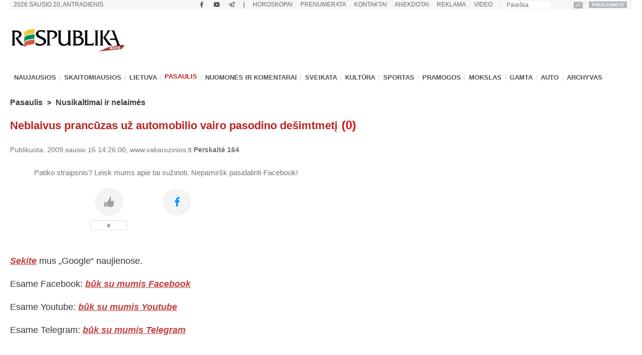

--- FILE ---
content_type: text/html; charset=UTF-8
request_url: https://www.respublika.lt/lt/naujienos/pasaulis/nusikaltimai_ir_nelaimes/neblaivus_prancuzas_uz_automobilio_vairo_pasodino_desimtmeti/
body_size: 35058
content:
<!DOCTYPE html>
<html lang="lt" prefix="og: http://ogp.me/ns#">
<head>
  <meta charset="utf-8" />
  <meta http-equiv="Content-Language" content="lt" />  
  <meta name="viewport" content="width=device-width, height=device-height, initial-scale=1, maximum-scale=1, user-scalable=no" />
  <meta name="MobileOptimized" content="320" />
  <meta name="HandheldFriendly" content="true" />
  <meta name="theme-color" content="#ffffff">
  <meta name="msapplication-navbutton-color" content="#ffffff">
  <meta name="apple-touch-fullscreen" content="yes" />
  <meta name="apple-mobile-web-app-capable" content="yes">
  <meta name="apple-mobile-web-app-title" content="Respublika">
  <meta name="apple-mobile-web-app-status-bar-style" content="default">
  <link rel="manifest" href="/manifest.json">
  <base href="/" />
  <link rel="shortcut icon" href="/favicon.ico">
  <link rel="apple-touch-icon" sizes="180x180" href="/favicon-apple-180x180.png">
  <link rel="icon" type="image/png" sizes="16x16" href="/favicon-16x16.png">
  <link rel="icon" type="image/png" sizes="32x32" href="/favicon-32x32.png">
  <link rel="icon" type="image/png" sizes="96x96" href="/favicon-96x96.png">
  <link rel="icon" type="image/png" sizes="192x192" href="/favicon-192x192.png">
  <meta name="google-site-verification" content="1phldfAGsHntZUVhDIMYvxEs9dHIlF23lghWURlzSOM" />
  <meta name="facebook-domain-verification" content="gdhol4jsm42jir89daukumguf4e9mi" />

  <!-- DBlock -->
  <script data-sdk="l/1.1.11" data-cfasync="false" nowprocket src="https://html-load.com/loader.min.js" charset="UTF-8"></script>
  <script nowprocket>(function(){function t(o,e){const r=n();return(t=function(t,n){return r[t-=343]})(o,e)}function n(){const t=["Fallback Failed","8IHyccf","type","width","1638879fZxFNQ","hostname","as_","split","host","title","39yEWlvj","length","https://error-report.com/report","getComputedStyle","onLine","Failed to load script: ","2532887ypOnkL","url","querySelector","data","src","&domain=","recovery","location","20JZplBM","1331694xUymPG","as_modal_loaded","loader_light","outerHTML","message","iframe","Script not found","addEventListener","charCodeAt","width: 100vw; height: 100vh; z-index: 2147483647; position: fixed; left: 0; top: 0;","text","style","href","querySelectorAll","3424505FPPPYR","2186052KDLnQm","height","&error=","POST","createElement","currentScript","write","reload","Cannot find currentScript","setAttribute","&url=","https://","connection","getBoundingClientRect","script","attributes","removeEventListener","8bGOcXx",'/loader.min.js"]',"_fa_","https://report.error-report.com/modal?eventId=","append","38723dzVmzx","searchParams","value","as_index","1029225vfzTuN","display","forEach","remove","contains",'script[src*="//',"appendChild","localStorage","link,style","documentElement","/loader.min.js","concat","toString","map","6XsUvwA","last_bfa_at","VGhlcmUgd2FzIGEgcHJvYmxlbSBsb2FkaW5nIHRoZSBwYWdlLiBQbGVhc2UgY2xpY2sgT0sgdG8gbGVhcm4gbW9yZS4=","textContent","error","close-error-report","now","setItem","btoa","https://report.error-report.com/modal?eventId=&error=Vml0YWwgQVBJIGJsb2NrZWQ%3D&domain=","none","rtt","loader-check","name","https://report.error-report.com/modal?eventId=&error=","6DmVyRR","from","check"];return(n=function(){return t})()}(function(){const o=t,e=n();for(;;)try{if(579828===parseInt(o(362))/1*(parseInt(o(395))/2)+-parseInt(o(366))/3*(-parseInt(o(399))/4)+-parseInt(o(437))/5*(parseInt(o(380))/6)+-parseInt(o(414))/7*(-parseInt(o(357))/8)+-parseInt(o(423))/9+-parseInt(o(422))/10*(parseInt(o(402))/11)+parseInt(o(438))/12*(parseInt(o(408))/13))break;e.push(e.shift())}catch(t){e.push(e.shift())}})(),(()=>{"use strict";const n=t,o=n=>{const o=t;let e=0;for(let t=0,r=n[o(409)];t<r;t++)e=(e<<5)-e+n[o(431)](t),e|=0;return e},e=class{static[n(397)](){const t=n;var e,r;let c=arguments[t(409)]>0&&void 0!==arguments[0]?arguments[0]:t(420),a=!(arguments[t(409)]>1&&void 0!==arguments[1])||arguments[1];const i=Date[t(386)](),s=i-i%864e5,d=s-864e5,l=s+864e5,u=t(404)+o(c+"_"+s),w=t(404)+o(c+"_"+d),m=t(404)+o(c+"_"+l);return u!==w&&u!==m&&w!==m&&!(null!==(e=null!==(r=window[u])&&void 0!==r?r:window[w])&&void 0!==e?e:window[m])&&(a&&(window[u]=!0,window[w]=!0,window[m]=!0),!0)}};function r(o,e){const r=n;try{window[r(373)][r(387)](window[r(421)][r(406)]+r(359)+btoa(r(381)),Date[r(386)]()[r(378)]())}catch(t){}try{!async function(n,o){const e=r;try{if(await async function(){const n=t;try{if(await async function(){const n=t;if(!navigator[n(412)])return!0;try{await fetch(location[n(435)])}catch(t){return!0}return!1}())return!0;try{if(navigator[n(352)][n(391)]>1e3)return!0}catch(t){}return!1}catch(t){return!1}}())return;const r=await async function(n){const o=t;try{const t=new URL(o(410));t[o(363)][o(361)](o(400),o(425)),t[o(363)][o(361)](o(407),""),t[o(363)][o(361)](o(427),n),t[o(363)][o(361)](o(415),location[o(435)]);const e=await fetch(t[o(435)],{method:o(343)});return await e[o(433)]()}catch(t){return o(384)}}(n);document[e(436)](e(374))[e(368)]((t=>{const n=e;t[n(369)](),t[n(383)]=""}));let a=!1;window[e(430)](e(427),(t=>{const n=e;n(424)===t[n(417)]&&(a=!0)}));const i=document[e(344)](e(428));i[e(418)]=e(360)[e(377)](r,e(440))[e(377)](btoa(n),e(419))[e(377)](o,e(350))[e(377)](btoa(location[e(435)])),i[e(349)](e(434),e(432)),document[e(375)][e(372)](i);const s=t=>{const n=e;n(385)===t[n(417)]&&(i[n(369)](),window[n(356)](n(427),s))};window[e(430)](e(427),s);const d=()=>{const t=e,n=i[t(353)]();return t(390)!==window[t(411)](i)[t(367)]&&0!==n[t(401)]&&0!==n[t(439)]};let l=!1;const u=setInterval((()=>{if(!document[e(370)](i))return clearInterval(u);d()||l||(clearInterval(u),l=!0,c(n,o))}),1e3);setTimeout((()=>{a||l||(l=!0,c(n,o))}),3e3)}catch(t){c(n,o)}}(o,e)}catch(t){c(o,e)}}function c(t,o){const e=n;try{const n=atob(e(382));!1!==confirm(n)?location[e(435)]=e(394)[e(377)](btoa(t),e(419))[e(377)](o,e(350))[e(377)](btoa(location[e(435)])):location[e(347)]()}catch(t){location[e(435)]=e(389)[e(377)](o)}}(()=>{const t=n,o=n=>t(413)[t(377)](n);let c="";try{var a,i;null===(a=document[t(345)])||void 0===a||a[t(369)]();const n=null!==(i=function(){const n=t,o=n(365)+window[n(388)](window[n(421)][n(403)]);return window[o]}())&&void 0!==i?i:0;if(!e[t(397)](t(392),!1))return;const s="html-load.com,fb.html-load.com,content-loader.com,fb.content-loader.com"[t(405)](",");c=s[0];const d=document[t(416)](t(371)[t(377)](s[n],t(358)));if(!d)throw new Error(t(429));const l=Array[t(396)](d[t(355)])[t(379)]((n=>({name:n[t(393)],value:n[t(364)]})));if(n+1<s[t(409)])return function(n,o){const e=t,r=e(365)+window[e(388)](window[e(421)][e(403)]);window[r]=o}(0,n+1),void function(n,o){const e=t;var r;const c=document[e(344)](e(354));o[e(368)]((t=>{const n=e;let{name:o,value:r}=t;return c[n(349)](o,r)})),c[e(349)](e(418),e(351)[e(377)](n,e(376))),document[e(346)](c[e(426)]);const a=null===(r=document[e(345)])||void 0===r?void 0:r[e(426)];if(!a)throw new Error(e(348));document[e(346)](a)}(s[n+1],l);r(o(t(398)),c)}catch(n){try{n=n[t(378)]()}catch(t){}r(o(n),c)}})()})();})();</script>

  <!-- Google tag (gtag.js) -->
  <script async src="https://www.googletagmanager.com/gtag/js?id=G-Z992EECCED"></script>
  <script>
  window.dataLayer = window.dataLayer || [];
  function gtag(){dataLayer.push(arguments);}
  gtag('js', new Date());
  gtag('config', 'G-Z992EECCED');
  </script>

    <!-- Webpushr LT -->
  <script>
  document.addEventListener('DOMContentLoaded', function () {
  (function(w,d, s, id) {if(typeof(w.webpushr)!=='undefined') return;w.webpushr=w.webpushr||function(){(w.webpushr.q=w.webpushr.q||[]).push(arguments)};var js, fjs = d.getElementsByTagName(s)[0];js = d.createElement(s); js.id = id;js.async=1;js.src = "https://cdn.webpushr.com/app.min.js";
  fjs.parentNode.appendChild(js);}(window,document, 'script', 'webpushr-jssdk'));
  webpushr('setup',{'key':'BEs-fAkIEN9VvX4Z8VxsROuSJlP6KBQ98h5BlCRq1ZJSsl08jGggT56e8Dw5FBfLlqoy-zBzy7yM729NwwrCWWU' });
  });
  </script>
  <!-- /Webpushr -->  
  <!-- Metadata -->
    <meta name="robots" content="index, noarchive, max-image-preview:large" />
    <title>Neblaivus prancūzas už automobilio vairo pasodino dešimtmetį - Respublika.lt - Naujienų ir žinių portalas</title>
  <meta name="description" content="Vienas prancūzas dviem mėnesiams sės į kalėjimą už tai, kad būdamas neblaivus už automobilio vairo pasodino dešimtmetį s">
  <meta name="keywords" content="" />
    <link rel="canonical" href="https://www.respublika.lt/lt/naujienos/pasaulis/nusikaltimai_ir_nelaimes/neblaivus_prancuzas_uz_automobilio_vairo_pasodino_desimtmeti/" />
  <link rel="amphtml" href="https://www.respublika.lt/lt/naujienos/pasaulis/nusikaltimai_ir_nelaimes/neblaivus_prancuzas_uz_automobilio_vairo_pasodino_desimtmeti/?amp.1">
    <!-- <meta property="fb:app_id" content="567121190769958" /> -->
  <meta property="og:site_name" content="Respublika" />
  <meta property="og:type" content="article" />
  <meta property="og:url" content="https://www.respublika.lt/lt/naujienos/pasaulis/nusikaltimai_ir_nelaimes/neblaivus_prancuzas_uz_automobilio_vairo_pasodino_desimtmeti/" />
  <meta property="og:title" content="Neblaivus prancūzas už automobilio vairo pasodino dešimtmetį" />
  <meta property="og:description" content="Vienas prancūzas dviem mėnesiams sės į kalėjimą už tai, kad būdamas neblaivus už automobilio vairo pasodino dešimtmetį s" />
    <meta property="og:image" content="https://www.respublika.lt/uploads/img/catalog/1/2009/01/16/news_image_29773.jpg_photo_for_homepage.jpg" />
  <meta property="og:image:type" content="image/jpeg" />
  <meta property="og:image:width" content="432" />
  <meta property="og:image:height" content="278" />
    <meta property="og:updated_time" content="2009-01-16T14:26:00+0200" />
  <meta property="article:tag" content="" />
  <meta property="article:published_time" content="2009-01-16T14:26:00+0200" />
  <meta property="article:modified_time" content="2009-01-16T14:26:00+0200" />
  <meta name="twitter:card" content="summary_large_image" />
  <meta name="twitter:description" content="Vienas prancūzas dviem mėnesiams sės į kalėjimą už tai, kad būdamas neblaivus už automobilio vairo pasodino dešimtmetį s" />
  <meta name="twitter:title" content="Neblaivus prancūzas už automobilio vairo pasodino dešimtmetį" />
  <meta name="twitter:image" content="https://www.respublika.lt/uploads/img/catalog/1/2009/01/16/news_image_29773.jpg_photo_for_homepage.jpg" />

<script type="application/ld+json">{
"@context": "https://schema.org",
"@graph": [
{
"@type": "NewsArticle",
"headline": "Neblaivus pranc\u016bzas u\u017e automobilio vairo pasodino de\u0161imtmet\u012f",
"name": "Neblaivus pranc\u016bzas u\u017e automobilio vairo pasodino de\u0161imtmet\u012f",
"about": [""],
"description": "Vienas pranc\u016bzas dviem m\u0117nesiams s\u0117s \u012f kal\u0117jim\u0105 u\u017e tai, kad b\u016bdamas neblaivus u\u017e automobilio vairo pasodino de\u0161imtmet\u012f s",
"image": {
"@type": "ImageObject",
"representativeOfPage": "True",
"url": "",
"height": "630"
},
"datePublished": "2009-01-16T14:26:00+0200",
"dateModified": "2009-01-16T14:26:00+0200",
"isAccessibleForFree": "True",
"author": {
"@type": "NewsMediaOrganization",
"name": "Respublika",
"url": "https://www.respublika.lt",
"sameAs": [
"https://www.facebook.com/respublika.lt"
],
"logo": {
"@type": "ImageObject",
"representativeOfPage": "False",
"url": "https://www.respublika.lt/images/re_logo_metadata.png",
"width": "746",
"height": "233"
}
},
"publisher": {
"@type": "NewsMediaOrganization",
"@id": "https://www.respublika.lt",
"name": "Respublika",
"url": "https://www.respublika.lt",
"sameAs": [
"https://www.facebook.com/respublika.lt"
],
"logo": {
"@type": "ImageObject",
"representativeOfPage": "False",
"url": "https://www.respublika.lt/images/re_logo_metadata.png",
"width": "746",
"height": "233"
}
},
"mainEntityOfPage": "https://www.respublika.lt/lt/naujienos/pasaulis/nusikaltimai_ir_nelaimes/neblaivus_prancuzas_uz_automobilio_vairo_pasodino_desimtmeti/"
}
]
}</script>

  <!-- /Metadata -->



  <!-- CMP -->
  <script src="/scripts/cmp.js??253" async></script>

  <!-- Quantcast -->
  <!-- <script src="/scripts/quantcast.js?253" async></script> -->

  <!-- Google Ads -->
  <script async="async" src="https://www.googletagservices.com/tag/js/gpt.js"></script>
  <script>
  window.googletag = window.googletag || {cmd: []};
  googletag.cmd.push(function () {
    //if(window.innerWidth >= 1024) {
    //}
    //else {
    //	googletag.defineSlot('/147246189,21919902643/respublika.lt_320x100_sticky_bottom', [[320, 100], [320, 50]],'respublika_lt_320x100_sticky_bottom').addService(googletag.pubads());
    //}
    googletag.pubads().disableInitialLoad();
    googletag.pubads().enableSingleRequest();
    googletag.pubads().collapseEmptyDivs();
	googletag.pubads().setTargeting('category', ["crime", "international_news"]).setTargeting('audience_interest', ["crime", "international_news"]);
    googletag.enableServices();
  });
  </script>

  <!-- Setupad -->
  <script src="https://stpd.cloud/saas/6075" async></script>
  <script src="https://stpd.cloud/assets/libraries/inview.min.js?253"></script>
  <script>
  if (window.innerWidth >= 320 && window.innerWidth < 1024){
    window.googletag = window.googletag || {cmd: []}; googletag.cmd.push(function () {
	googletag.pubads().addEventListener("slotOnload", (event) => {
    	    const slot = event.slot;
            if(slot.getAdUnitPath() === '/147246189,21919902643/respublika.lt_interstitial') {
              document.getElementById(slot.getSlotElementId()).getElementsByTagName('iframe')[0].style.maxWidth = '100vw';
            }
        });
    });
    window.googletag = window.googletag || {cmd: []};
    googletag.cmd.push(function() {
	var interstitialSlot = googletag.defineOutOfPageSlot('/147246189,21919902643/respublika.lt_interstitial', googletag.enums.OutOfPageFormat.INTERSTITIAL);
        if (interstitialSlot) interstitialSlot.addService(googletag.pubads());
    	    googletag.pubads().enableSingleRequest();
		    googletag.pubads().setTargeting('category', ["crime", "international_news"]).setTargeting('audience_interest', ["crime", "international_news"]);
	    	googletag.enableServices();
            googletag.display(interstitialSlot);
        });
    }
  </script>
  <!-- End Google Ads -->

    
  <!-- Mediaelement -->
  <link rel="stylesheet" type="text/css" href="/libraries/mediaelement/mediaelementplayer.css?253" />
  <link rel="stylesheet" type="text/css" href="/libraries/mediaelement/plugins/quality/fix/quality.min.css?253" />
  <!-- End of Mediaelement -->

  <!-- $pages.itemicon.catalog1 -->
  <link rel="stylesheet" type="text/css" href="/styles/swiper.css?253" />
  <link rel="stylesheet" type="text/css" href="/styles/swiper_custom.css?253" />
  <link rel="stylesheet" type="text/css" href="/styles/style_mobilemenu.css?253" />
  <link rel="stylesheet" type="text/css" href="/styles/style.css?253" />
  <link rel="stylesheet" type="text/css" href="/styles/custom.css?253" />
  <link rel="stylesheet" type="text/css" href="/styles/video-js.css?253" />
  <link rel="stylesheet" type="text/css" href="/styles/style_mobile.css?253" />
    <script>
  
  //if (window.innerWidth > 1080) {
    var head = document.getElementsByTagName('head')[0];
    var s = document.createElement("script");
    s.type = "text/javascript";
    s.src = "/scripts/popup.js?253";
    head.appendChild(s);
   //}
  
  </script>
  <script type="text/javascript" src="/scripts/jquery-1.11.0.min.js?253"></script>
  <script>
  
  if (window.innerWidth > 1080) {
    var head = document.getElementsByTagName('head')[0];
    var s = document.createElement("script");
    s.type = "text/javascript";
    s.src = "/scripts/jquery-ui-1.10.4.custom.min.js?253";
    head.appendChild(s);
   }
  
  </script>
  
  <!-- <script type="text/javascript" src="/scripts/vertiscroll.min.js?253"></script> -->
  
  <script type="text/javascript" src="/scripts/functions.js?253"></script>
  <script>
  
  if (window.innerWidth > 1080) {
    var head = document.getElementsByTagName('head')[0];
    var s = document.createElement("script");
    s.type = "text/javascript";
    s.src = "/scripts/swfobject.js?253";
    head.appendChild(s);
   }
  
  </script>
  
  
  <script>
  
  if (window.innerWidth > 1080) {
    var head = document.getElementsByTagName('head')[0];
    var s = document.createElement("script");
    s.type = "text/javascript";
    s.src = "/scripts/jquery.sticky-kit.min.js?253";
    head.appendChild(s);
   }
  
  </script>

  <!-- <script src="/scripts/jquery.sticky-kit.min.js?253"></script> -->
  <script src="/scripts/jquery.lazy.min.js?253"></script>
  <!-- <script src="/scripts/jquery.lazy.iframe.js?253"></script> -->
  <script src="/scripts/jquery.lazy.ajax.js?253"></script>
  <script type="text/javascript">
  var $jQuery_1_10_1 = jQuery.noConflict(false);
  </script>
  
  <script src="/scripts/swiper.min.js?253"></script>
  
          
  <script defer src="/scripts/device-uuid.js?253" type="text/javascript"></script>
  <script src="https://cdn.browsiprod.com/bootstrap/bootstrap.js" id="browsi-tag" data-pubKey="setupad" data-siteKey="respublika" async></script>

  <!-- Ad blockers -->
  <!-- <script src="https://btloader.com/tag?o=5646025299591168&domain=respublika.lt&upapi=true" async></script> -->
  
  <!-- <script id="optimera-ops" src="https://d15kdpgjg3unno.cloudfront.net/oPS.js?cid=65" data-cid="65"></script> -->  

  <!-- onnetwork -->
  <script type="text/javascript" src="https://video.onnetwork.tv/embed.php?sid=MW9vLFN4ZSww&o=1" async></script>
  <script type="text/javascript" src="https://video.onnetwork.tv/widget/widget_scrolllist.php?widget=640&cId=onnetwork_container" async></script>

  <!-- viads -->
  <script type="text/javascript" src="https://player.viads.com/tag/load-112051.js" async charset="UTF-8"></script>

  <!-- K-WORDS -->
  <script data-kwords-site-id="538a5e11-a845-44cc-8f52-ee9a924e4336" src="https://sdk.k-words.io/script.js"></script>
  
</head>
<body>

<!-- mobile menu -->
<div id="menu_mobile" class="menu_mobile" data-nosnippet>
<div class="menu_mobile_button_logo_container">
    <div class="menu_mobile_button_container"><img width="21" height="17" onclick="menu_mobile_open()" class="menu_mobile_button" src="images/menu_mobile_2.png" alt="MENIU" /></div>
    <div style="float: left; width: 55%;"><a href="//www.respublika.lt"><img style="overflow: hidden;" width="132" height="24" class="menu_mobile_logo" src="images/logo_mobile.gif" alt="RESPUBLIKA" /></a></div>
</div>
<div class="menu_mobile_icon_container">
    <div style="float:right;" width="115.25" height="52">
    <!-- <a href="https://prenumerata.respublika.lt/view/login?redirect=portal" style="margin-right: 10px;"><img id="mobile_horo_button" height="49" width="49" style="width: auto; height: 35px; padding: 7px;" src="images/newsuser.jpg" alt="" /></a> -->
    <a href="/lt/naujienos/pramogos/horoskopai" style="margin-right: 10px;"><img id="mobile_horo_button" height="49" width="49" style="width: auto; height: 35px; padding: 7px;" src="images/horoskopas_s10.jpg" alt="Horo" /></a>
    
    <a href="/lt/vienu_sakiniu" style="margin-right: 10px;"><img width="42.91" height="49" style="width: auto; height: 35px; padding: 7px;" src="images/vienu.gif" alt="1Sakiniu" /></a>
    </div>
</div>
<div id="menu_mobile_nav" class="menu_mobile_overlay">
     <div style="float:left;"><span class="menu_mobile_close" onclick="menu_mobile_close()">&times;</span></div>
     <div style="float:right;"><a href="/lt/paieska" style="padding: 4px 10px 4px 10px;"><img src="images/paieska.png" width="36" height="36" style="width: 36px;" alt="" /></a></div>
     <!-- <div style="float:right; width: 100%; padding-bottom: 5%;"><div><div style="text-align: center;"><a href="//www.respublika.lt" style="display:inline; padding:5%; font-size: 200%;">LT</a> | <a href="//ru.respublika.lt" style="display:inline; padding: 5%; font-size: 200%; color:#676767;">RU <span style="text-transform: lowercase;color:red; padding-left: 2px;">naujiena!</span></a></div></div></div> -->
         <div class="menu_mobile_overlay_content" style="float: left;">
        <!-- <ul style="list-style: none;"> -->
	<div id="mobile_menu_login_button">
            <ul style="list-style: none; padding-inline-start: 0px;"> 
            <li>
        	<a href="https://prenumerata.respublika.lt/view/login?redirect=portal" style="font-weight: bold;">PRISIJUNGTI</a>
            </li>
            </ul>
         </div>
         <div id="mobile_menu_profile_button" style="display: none;">
            <ul style="list-style: none; padding-inline-start: 0px;"> 
            <li>
        	<a href="https://prenumerata.respublika.lt/view/myorders" target="_blank" style="font-weight: bold;">MANO PASKYRA</a>
            </li>
            </ul>
         </div>
         <div id="mobile_menu_logout_button" style="display: none;">
            <ul style="list-style: none; padding-inline-start: 0px;"> 
            <li>
        	<a href="https://prenumerata.respublika.lt/?logout=1&redirect=portal" style="color: red; font-weight: bold;">ATSIJUNGTI</a>
            </li>
            </ul>
         </div>

	<div style="border-bottom:3px solid #dfdfdf; margin: 4% 0 4% 0;"></div>
	
         <div>
            <ul style="list-style: none; padding-inline-start: 0px;"> 
            <li>
        	<!-- <a href="https://prenumerata.respublika.lt/view/item?id=27" style="color: red; font-weight: bold;">PORTALO PRENUMERATA</a> -->
            </li>
            </ul>
         </div>

         <div>
            <ul style="list-style: none; padding-inline-start: 0px;"> 
            <li>
        	<a href="/lt/prenumerata/" style="font-weight: bold;">LAIKRAŠČIŲ PRENUMERATA</a>
            </li>
            </ul>
         </div>

	<div style="border-bottom:3px solid #dfdfdf; margin: 4% 0 4% 0;"></div>

         <div>
            <ul style="list-style: none; padding-inline-start: 0px;"> 
            <li>
        	<a class="menu_mobile_link" href="/lt/naujienos/pramogos/horoskopai">HOROSKOPAI</a>
            </li>
            </ul>
         </div>
         <div style="border-bottom:3px solid #dfdfdf; margin: 4% 0 4% 0;"></div>         


         <div>
            <ul style="list-style: none; padding-inline-start: 0px;"> 
            <li>
        	<a class="menu_mobile_link" href="/">PAGRINDINIS</a>
            </li>
            </ul>
         </div>
         <div style="border-bottom:3px solid #dfdfdf; margin: 4% 0 4% 0;"></div>         
         
         
         <div>
            <ul style="list-style: none; padding-inline-start: 0px;"> 
            <li>
        	<a class="menu_mobile_link" href="/lt/naujienos">NAUJAUSIOS</a>
            </li>
            </ul>
         </div>
         <div>
            <ul style="list-style: none; padding-inline-start: 0px;"> 
            <li>
        	<a class="menu_mobile_link" href="/lt/naujienos/skaitomiausios">SKAITOMIAUSIOS</a>
            </li>
            </ul>
         </div>
                 <div>
            <ul style="list-style: none; padding-inline-start: 0px;"> 
            <li>
        	<a class="menu_mobile_link" href="/lt/naujienos/rekomenduojamos">REKOMENDUOJAMOS</a>
            </li>
            </ul>
         </div>
                 <div style="border-bottom:3px solid #dfdfdf; margin: 4% 0 4% 0;"></div>
                                                             
          <div id="menu_2_1_inactive_mobile"   data-nosnippet>
            <ul style="list-style: none; padding-inline-start: 0px;"> 
            <li>
        	<a href="/lt/naujienos/lietuva/">LIETUVA</a>
            </li>
            </ul>
          </div>
                                   
          <div id="menu_2_13_inactive_mobile"  style="display: none;" data-nosnippet>
            <ul style="list-style: none; padding-inline-start: 0px;"> 
            <li>
        	<a href="/lt/naujienos/pasaulis/">PASAULIS</a>
            </li>
            </ul>
          </div>
                                   
          <div id="menu_2_74458_inactive_mobile"   data-nosnippet>
            <ul style="list-style: none; padding-inline-start: 0px;"> 
            <li>
        	<a href="/lt/naujienos/nuomones_ir_komentarai/">NUOMONĖS IR KOMENTARAI</a>
            </li>
            </ul>
          </div>
                                   
          <div id="menu_2_86441303_inactive_mobile"   data-nosnippet>
            <ul style="list-style: none; padding-inline-start: 0px;"> 
            <li>
        	<a href="/lt/naujienos/sveikata/">SVEIKATA</a>
            </li>
            </ul>
          </div>
                                   
          <div id="menu_2_7298_inactive_mobile"   data-nosnippet>
            <ul style="list-style: none; padding-inline-start: 0px;"> 
            <li>
        	<a href="/lt/naujienos/kultura/">KULTŪRA</a>
            </li>
            </ul>
          </div>
                                   
          <div id="menu_2_17_inactive_mobile"   data-nosnippet>
            <ul style="list-style: none; padding-inline-start: 0px;"> 
            <li>
        	<a href="/lt/naujienos/sportas/">SPORTAS</a>
            </li>
            </ul>
          </div>
                                   
          <div id="menu_2_21_inactive_mobile"   data-nosnippet>
            <ul style="list-style: none; padding-inline-start: 0px;"> 
            <li>
        	<a href="/lt/naujienos/pramogos/">PRAMOGOS</a>
            </li>
            </ul>
          </div>
                                   
          <div id="menu_2_161530_inactive_mobile"   data-nosnippet>
            <ul style="list-style: none; padding-inline-start: 0px;"> 
            <li>
        	<a href="/lt/naujienos/mokslas/">MOKSLAS</a>
            </li>
            </ul>
          </div>
                                   
          <div id="menu_2_87228272_inactive_mobile"   data-nosnippet>
            <ul style="list-style: none; padding-inline-start: 0px;"> 
            <li>
        	<a href="/lt/naujienos/gamta/">GAMTA</a>
            </li>
            </ul>
          </div>
                                   
          <div id="menu_2_86441301_inactive_mobile"   data-nosnippet>
            <ul style="list-style: none; padding-inline-start: 0px;"> 
            <li>
        	<a href="/lt/naujienos/auto/">AUTO</a>
            </li>
            </ul>
          </div>
                                          
        <div style="border-bottom:3px solid #dfdfdf; margin: 4% 0 4% 0;"></div>
        <div>
            <ul style="list-style: none; padding-inline-start: 0px;"> 
            <li>
        	<a href="/lt/anekdotai/">ANEKDOTAI</a>
            </li>
            </ul>
         </div>
         
         <div>
            <ul style="list-style: none; padding-inline-start: 0px;"> 
            <li>
        	<!-- <a href="/lt/horoscopes/">HOROSKOPAI</a> -->
        	<a href="/lt/naujienos/pramogos/horoskopai/">HOROSKOPAI</a>
            </li>
            </ul>
         </div>
         
         <div>
            <ul style="list-style: none; padding-inline-start: 0px;"> 
            <li>
        	<!-- <a href="/lt/horoscopes/">HOROSKOPAI</a> -->
        	<a href="/lt/naujienos/pramogos/receptai/">RECEPTAI</a>
            </li>
            </ul>
         </div>

	<div style="border-bottom:3px solid #dfdfdf; margin: 4% 0 4% 0;"></div>
         <div>
            <ul style="list-style: none; padding-inline-start: 0px;"> 
            <li>
        	<a href="/lt/video/respublikalt_video/">VIDEO</a>
            </li>
            </ul>
         </div>
        
	<div style="border-bottom:3px solid #dfdfdf; margin: 4% 0 4% 0;"></div>


        <div>
            <ul style="list-style: none; padding-inline-start: 0px;"> 
            <li>
        	<a href="/lt/paieska/?key=&amp;local=true">ARCHYVAS</a>
            </li>
            </ul>
         </div>
         
	<div style="border-bottom:3px solid #dfdfdf; margin: 4% 0 4% 0;"></div>
         
         <div>
            <ul style="list-style: none; padding-inline-start: 0px;"> 
            <li>
        	<a href="/lt/reklama/">REKLAMA</a>
            </li>
            </ul>
         </div>
	 <div>
            <ul style="list-style: none; padding-inline-start: 0px;"> 
            <li>
        	<a href="/lt/kontaktai/">KONTAKTAI</a>
            </li>
            </ul>
         </div>
         
        <!-- </ul> -->
       </div>
   </div>
</div>
<!-- /mobile menu -->
  <div class="main_top_banner_mobile_container" style="margin-top: 12% !important;" data-nosnippet>
    <!-- respublika.lt_320x100_mobile_top -->
    <!-- <div id="respublika.lt_320x100_mobile_top" class="lazy-banner-mobile" data-loader="ajax" data-src="ajax.php?bannergpt=40"></div> -->
  </div>
  <div id="main_block">
<!--        <div id="cookies_bar" class="menu_block" style="background:#f0f0f0;height:43px; display:none;"> -->
<!--            <div style="width: 100%; margin: auto;"> -->
<!--                <div style="float:left; width:89%"> -->
<!--                    <p style="padding-left:30px; margin-top:5px; margin-bottom:8px; color:grey;">Informuojame, kad šioje svetainėje naudojami slapukai (angl. cookies). Sutikdami, paspauskite mygtuką SUTINKU naršykite toliau. Savo duotą sutikimą bet kada galėsite atšaukti pakeisdami savo interneto naršyklės nustatymus ir ištrindami įrašytus slapukus. <a href="/lt/asmens-duomenu-tvarkymo-politika/" style="color:#B73537"><b>Asmens duomenų tvarkymo politika</b></a>.</p> -->
<!--                </div> -->
<!--	        <div style="float:right; width:10%;"> -->
<!--                    <a class="cookies_button" onclick="acceptCookies();">SUTINKU</a> -->
<!--                </div> -->
<!--            </div> -->
<!--        </div> -->
<!--        <script type="text/javascript"> -->
	
<!--	    jQuery(document).ready(function(){ -->
<!--		if (!getCookie('cookies_accepted')){ -->
<!--		    document.getElementById("cookies_bar").style.display = ""; -->
<!--		} -->
<!--            }); -->
	
<!--	</script> -->
      <div class="menu_block" style="background:#f6f6f6;height:19px;" data-nosnippet>
      <div id="date_block">
          <form name="searchas" style="margin: 0pt; padding: 0pt;" action="/lt/paieska/">
            <table cellspacing="0" cellpadding="0">
              <tbody><tr>
                <td width="140"><input type="text" placeholder="Paieška" class="search_block" value="" name="key"/><input type="hidden" name="google" value="true"></td>
                <td width="25" style="height: 20px !important;"><input type="image" src="images/search_btn.gif" style="border: 0px; padding: 0px; margin: 3px; width: auto; height:13px;" alt="paieška" /></td>
		<td width="25"><a id="desktop_menu_login_button" href="https://prenumerata.respublika.lt/view/login?redirect=portal">PRISIJUNGTI</a><a id="desktop_menu_logout_button" href="https://prenumerata.respublika.lt/?logout=1&redirect=portal">ATSIJUNGTI</a></td>
              </tr>
            </tbody></table>
          </form>
        </div>
        <ul id="top_menu_1" style="padding: 0px 15px 0px 6px;">
        <li id="desktop_menu_profile_button"><a href="https://prenumerata.respublika.lt/view/myorders" target="_blank"><b>MANO PASKYRA</b></a></li>
        <li id="desktop_menu_profile_button_separator">|</li>
        <li><a href="https://www.facebook.com/respublika.lt" title="Facebook" target="_blank" class="menu_1"><img class="menu_1_social_svg" src="/images/facebook.svg" alt="Facebook" width="14" height="14" /></a></li>
                <li><a href="https://www.youtube.com/channel/UC0kOT3ekMCtthR8NImf-8pQ" title="Youtube" target="_blank" class="menu_1"><img class="menu_1_social_svg" src="/images/youtube.svg" alt="Youtube" width="14" height="14" /></a></li>
        <li><a href="https://t.me/respublikalt" title="Telegram" target="_blank" class="menu_1"><img class="menu_1_social_svg" src="/images/telegram.svg" alt="Telegram" width="14" height="14" /></a></li>
                <li>|</li>
        <!-- <li><a href="//www.respublika.lt" class="menu_1">LT</a></li> -->
        <!-- <li>|</li> -->
        <!-- <li><a href="//ru.respublika.lt" class="menu_1" style="font-weight: bold;">RU <span style="text-transform: lowercase;color: #e30444;">naujiena!</span></a></li> -->
        <!-- <li>|</li> -->
        <!-- <li><a href="/lt/horoscopes/" class="menu_1">Horoskopai</a></li> -->
        <li><a href="/lt/naujienos/pramogos/horoskopai" class="menu_1">Horoskopai</a></li>
                              <li><a href="/lt/prenumerata/" class="menu_1" >Prenumerata</a></li> 
                                        <li><a href="/lt/kontaktai/" class="menu_1" >Kontaktai</a></li> 
                                        <li><a href="/lt/anekdotai/" class="menu_1" >Anekdotai</a></li> 
                                        <li><a href="/lt/reklama/" class="menu_1" >Reklama</a></li> 
                                        <li><a href="/lt/video/" class="menu_1" >Video</a></li> 
                    
        </ul>
	<div style="padding:2px; text-transform:uppercase; font-size:12px; color:#676767; margin-left:5px;">2026 sausio 20, antradienis</div>
      </div>
    <div id="header_block" style="position:relative;z-index:2" data-nosnippet>
      <div class="logo_block" style="display: table;"><div style="display: table-cell; vertical-align: middle;"><a href="//www.respublika.lt" title="respublika.lt"><img src="images/logo3a.png" alt="respublika.lt" style="border:0; width:230px;" width="230" height="74" /></a></div>
</div>

      <!-- respublika.lt_728x90_top -->
      <div class="banner_top_block" style="position: relative; z-index: 2; " data-nosnippet>
      <div class="desktop_banner" style="padding: 0px !important;">
                  	        		<div id="respublika.lt_728x90_top"><script>
if (window.innerWidth >= 1024){
window.googletag = window.googletag || {cmd: []};
googletag.cmd.push(function() {
googletag.defineSlot('/147246189,21919902643/respublika.lt_728x90_top', [[728, 90], [750, 100]], 'respublika.lt_728x90_top').addService(googletag.pubads());
googletag.display('respublika.lt_728x90_top');
stpd.initializeAdUnit('respublika.lt_728x90_top')
});
}
</script>
</div>
                                   </div>
      </div>


          <input type="hidden" id="current_menu_3" value="0" />
            <ul id="top_menu_2" class="top_menu_2_first">
                
              <div id="menu_2_-2_active" style="display: none;" data-nosnippet>
            <li class="active_2">
              <ul>
                <li class="active_left_2"> </li>
                <li class="active_center_2">
                            	    <a href="/lt/naujienos/">Naujausios</a>
            	            	</li>
                <li class="active_right_2"> </li>
              </ul>
            </li>
          </div>
          <div id="menu_2_-2_inactive"   data-nosnippet>
            <li onmouseover="displayMenu3(-2);" >
                    	<a href="/lt/naujienos/">Naujausios</a>
                        </li>
          </div>
                    
              <div id="menu_2_36_active" style="display: none;" data-nosnippet>
            <li class="active_2">
              <ul>
                <li class="active_left_2"> </li>
                <li class="active_center_2">
                            	    <a href="lt/naujienos/skaitomiausios/,skaitomiausios.1">Skaitomiausios</a>
            	            	</li>
                <li class="active_right_2"> </li>
              </ul>
            </li>
          </div>
          <div id="menu_2_36_inactive"   data-nosnippet>
            <li onmouseover="displayMenu3(36);" >
                    	<a href="lt/naujienos/skaitomiausios/,skaitomiausios.1">Skaitomiausios</a>
                        </li>
          </div>
                    
              <div id="menu_2_1_active" style="display: none;" data-nosnippet>
            <li class="active_2">
              <ul>
                <li class="active_left_2"> </li>
                <li class="active_center_2">
                            	    <a href="/lt/naujienos/lietuva/">Lietuva</a>
            	            	</li>
                <li class="active_right_2"> </li>
              </ul>
            </li>
          </div>
          <div id="menu_2_1_inactive"   data-nosnippet>
            <li onmouseover="displayMenu3(1);" >
                    	<a href="/lt/naujienos/lietuva/">Lietuva</a>
                        </li>
          </div>
                    
              <div id="menu_2_13_active"  data-nosnippet>
            <li class="active_2">
              <ul>
                <li class="active_left_2"> </li>
                <li class="active_center_2">
                            	    <a href="/lt/naujienos/pasaulis/">Pasaulis</a>
            	            	</li>
                <li class="active_right_2"> </li>
              </ul>
            </li>
          </div>
          <div id="menu_2_13_inactive"  style="display: none;" data-nosnippet>
            <li onmouseover="displayMenu3(13);" >
                    	<a href="/lt/naujienos/pasaulis/">Pasaulis</a>
                        </li>
          </div>
                    
              <div id="menu_2_74458_active" style="display: none;" data-nosnippet>
            <li class="active_2">
              <ul>
                <li class="active_left_2"> </li>
                <li class="active_center_2">
                            	    <a href="/lt/naujienos/nuomones_ir_komentarai/">Nuomonės ir komentarai</a>
            	            	</li>
                <li class="active_right_2"> </li>
              </ul>
            </li>
          </div>
          <div id="menu_2_74458_inactive"   data-nosnippet>
            <li onmouseover="displayMenu3(74458);" >
                    	<a href="/lt/naujienos/nuomones_ir_komentarai/">Nuomonės ir komentarai</a>
                        </li>
          </div>
                    
              <div id="menu_2_86441303_active" style="display: none;" data-nosnippet>
            <li class="active_2">
              <ul>
                <li class="active_left_2"> </li>
                <li class="active_center_2">
                            	    <a href="/lt/naujienos/sveikata/">Sveikata</a>
            	            	</li>
                <li class="active_right_2"> </li>
              </ul>
            </li>
          </div>
          <div id="menu_2_86441303_inactive"   data-nosnippet>
            <li onmouseover="displayMenu3(86441303);" >
                    	<a href="/lt/naujienos/sveikata/">Sveikata</a>
                        </li>
          </div>
                    
              <div id="menu_2_7298_active" style="display: none;" data-nosnippet>
            <li class="active_2">
              <ul>
                <li class="active_left_2"> </li>
                <li class="active_center_2">
                            	    <a href="/lt/naujienos/kultura/">Kultūra</a>
            	            	</li>
                <li class="active_right_2"> </li>
              </ul>
            </li>
          </div>
          <div id="menu_2_7298_inactive"   data-nosnippet>
            <li onmouseover="displayMenu3(7298);" >
                    	<a href="/lt/naujienos/kultura/">Kultūra</a>
                        </li>
          </div>
                    
              <div id="menu_2_17_active" style="display: none;" data-nosnippet>
            <li class="active_2">
              <ul>
                <li class="active_left_2"> </li>
                <li class="active_center_2">
                            	    <a href="/lt/naujienos/sportas/">Sportas</a>
            	            	</li>
                <li class="active_right_2"> </li>
              </ul>
            </li>
          </div>
          <div id="menu_2_17_inactive"   data-nosnippet>
            <li onmouseover="displayMenu3(17);" >
                    	<a href="/lt/naujienos/sportas/">Sportas</a>
                        </li>
          </div>
                    
              <div id="menu_2_21_active" style="display: none;" data-nosnippet>
            <li class="active_2">
              <ul>
                <li class="active_left_2"> </li>
                <li class="active_center_2">
                            	    <a href="/lt/naujienos/pramogos/">Pramogos</a>
            	            	</li>
                <li class="active_right_2"> </li>
              </ul>
            </li>
          </div>
          <div id="menu_2_21_inactive"   data-nosnippet>
            <li onmouseover="displayMenu3(21);" >
                    	<a href="/lt/naujienos/pramogos/">Pramogos</a>
                        </li>
          </div>
                    
              <div id="menu_2_161530_active" style="display: none;" data-nosnippet>
            <li class="active_2">
              <ul>
                <li class="active_left_2"> </li>
                <li class="active_center_2">
                            	    <a href="/lt/naujienos/mokslas/">Mokslas</a>
            	            	</li>
                <li class="active_right_2"> </li>
              </ul>
            </li>
          </div>
          <div id="menu_2_161530_inactive"   data-nosnippet>
            <li onmouseover="displayMenu3(161530);" >
                    	<a href="/lt/naujienos/mokslas/">Mokslas</a>
                        </li>
          </div>
                    
              <div id="menu_2_87228272_active" style="display: none;" data-nosnippet>
            <li class="active_2">
              <ul>
                <li class="active_left_2"> </li>
                <li class="active_center_2">
                            	    <a href="/lt/naujienos/gamta/">Gamta</a>
            	            	</li>
                <li class="active_right_2"> </li>
              </ul>
            </li>
          </div>
          <div id="menu_2_87228272_inactive"   data-nosnippet>
            <li onmouseover="displayMenu3(87228272);" >
                    	<a href="/lt/naujienos/gamta/">Gamta</a>
                        </li>
          </div>
                    
              <div id="menu_2_86441301_active" style="display: none;" data-nosnippet>
            <li class="active_2">
              <ul>
                <li class="active_left_2"> </li>
                <li class="active_center_2">
                            	    <a href="/lt/naujienos/auto/">Auto</a>
            	            	</li>
                <li class="active_right_2"> </li>
              </ul>
            </li>
          </div>
          <div id="menu_2_86441301_inactive"   data-nosnippet>
            <li onmouseover="displayMenu3(86441301);" >
                    	<a href="/lt/naujienos/auto/">Auto</a>
                        </li>
          </div>
                    
              <div id="menu_2_-1_active" style="display: none;" data-nosnippet>
            <li class="active_2 last">
              <ul>
                <li class="active_left_2"> </li>
                <li class="active_center_2">
                            	    <a href="lt/naujienos/,archyvas.1">Archyvas</a>
            	            	</li>
                <li class="active_right_2"> </li>
              </ul>
            </li>
          </div>
          <div id="menu_2_-1_inactive"   data-nosnippet>
            <li class="last" onmouseover="displayMenu3(-1);" >
                    	<a href="lt/naujienos/,archyvas.1">Archyvas</a>
                        </li>
          </div>
                  </ul>
            
     
      
            
              <div id="menu_3_-2" style="display: none;">
            <div id="top_menu_2_expanded_block">
              <ul id="top_menu_2_expanded">
              </ul>
            </div>
        </div>
        
         
          <div id="menu_3_1" style="display: none;" data-nosnippet>
            <div id="top_menu_2_expanded_block">
              <ul id="top_menu_2_expanded">
                              <li><a style="font-size: 14px;" href="/lt/naujienos/lietuva/lietuvos_politika/">Lietuvos politika</a></li> 
                              <li><a style="font-size: 14px;" href="/lt/naujienos/lietuva/kitos-lietuvos-zinios/">Kitos Lietuvos žinios</a></li> 
                              <li><a style="font-size: 14px;" href="/lt/naujienos/lietuva/verslas/">Verslas</a></li> 
                              <li><a style="font-size: 14px;" href="/lt/naujienos/lietuva/nusikaltimai_ir_nelaimes/">Nusikaltimai ir nelaimės</a></li> 
                              <li><a style="font-size: 14px;" href="/lt/naujienos/lietuva/ziniasklaida/">Žiniasklaida</a></li> 
                              <li><a style="font-size: 14px;" href="/lt/naujienos/lietuva/snoro_nacionalizavimo_kronika/">"Snoro" nacionalizavimo kronika</a></li> 
                            </ul>
            </div>
          </div>
         
          <div id="menu_3_13" style="display: none;" data-nosnippet>
            <div id="top_menu_2_expanded_block">
              <ul id="top_menu_2_expanded">
                              <li><a style="font-size: 14px;" href="/lt/naujienos/pasaulis/pasaulio_politika/">Pasaulio politika</a></li> 
                              <li><a style="font-size: 14px;" href="/lt/naujienos/pasaulis/kitos_pasaulio_naujienos/">Kitos pasaulio naujienos</a></li> 
                              <li class="sel"><a style="font-size: 14px;" href="/lt/naujienos/pasaulis/nusikaltimai_ir_nelaimes/">Nusikaltimai ir nelaimės</a></li> 
                            </ul>
            </div>
          </div>
         
          <div id="menu_3_74458" style="display: none;" data-nosnippet>
            <div id="top_menu_2_expanded_block">
              <ul id="top_menu_2_expanded">
                              <li><a style="font-size: 14px;" href="/lt/naujienos/nuomones_ir_komentarai/vakaro-ziniu-redakcijos-skiltis/">„Vakaro žinių" redakcijos skiltis</a></li> 
                              <li><a style="font-size: 14px;" href="/lt/naujienos/nuomones_ir_komentarai/isklausyk-respublika/">Išklausyk, Respublika</a></li> 
                              <li><a style="font-size: 14px;" href="/lt/naujienos/nuomones_ir_komentarai/skaitytoju_laiskai/">Skaitytojų laiškai</a></li> 
                            </ul>
            </div>
          </div>
         
          <div id="menu_3_86441303" style="display: none;" data-nosnippet>
            <div id="top_menu_2_expanded_block">
              <ul id="top_menu_2_expanded">
                              <li><a style="font-size: 14px;" href="/lt/naujienos/sveikata/sveikata/">Sveikata</a></li> 
                            </ul>
            </div>
          </div>
         
          <div id="menu_3_7298" style="display: none;" data-nosnippet>
            <div id="top_menu_2_expanded_block">
              <ul id="top_menu_2_expanded">
                              <li><a style="font-size: 14px;" href="/lt/naujienos/kultura/interviu/">Interviu</a></li> 
                              <li><a style="font-size: 14px;" href="/lt/naujienos/kultura/kulturos_naujienos/">Kultūros naujienos</a></li> 
                              <li><a style="font-size: 14px;" href="/lt/naujienos/kultura/portretai/">Portretai</a></li> 
                            </ul>
            </div>
          </div>
         
          <div id="menu_3_17" style="display: none;" data-nosnippet>
            <div id="top_menu_2_expanded_block">
              <ul id="top_menu_2_expanded">
                              <li><a style="font-size: 14px;" href="/lt/naujienos/sportas/krepsinis/">Krepšinis</a></li> 
                              <li><a style="font-size: 14px;" href="/lt/naujienos/sportas/futbolas/">Futbolas</a></li> 
                              <li><a style="font-size: 14px;" href="/lt/naujienos/sportas/kitos_sporto_sakos/">Kitos sporto šakos</a></li> 
                              <li><a style="font-size: 14px;" href="/lt/naujienos/sportas/olimpines-zaidynes-2024/">Olimpinės žaidynės 2024</a></li> 
                            </ul>
            </div>
          </div>
         
          <div id="menu_3_21" style="display: none;" data-nosnippet>
            <div id="top_menu_2_expanded_block">
              <ul id="top_menu_2_expanded">
                              <li><a style="font-size: 14px;" href="/lt/naujienos/pramogos/kinas_muzika_tv/">Kinas, muzika, TV</a></li> 
                              <li><a style="font-size: 14px;" href="/lt/naujienos/pramogos/zvaigzdes_ir_zmones/">Žvaigždės ir žmonės</a></li> 
                              <li><a style="font-size: 14px;" href="/lt/naujienos/pramogos/idomybes/">Įdomybės</a></li> 
                              <li><a style="font-size: 14px;" href="/lt/naujienos/pramogos/naudingi_patarimai/">Naudingi patarimai</a></li> 
                              <li><a style="font-size: 14px;" href="/lt/naujienos/pramogos/grozis_ir_stilius/">Grožis ir stilius</a></li> 
                              <li><a style="font-size: 14px;" href="/lt/naujienos/pramogos/maistas-ir-kulinarija/">Maistas ir kulinarija</a></li> 
                              <li><a style="font-size: 14px;" href="/lt/naujienos/pramogos/horoskopai/">Horoskopai</a></li> 
                            </ul>
            </div>
          </div>
         
          <div id="menu_3_161530" style="display: none;" data-nosnippet>
            <div id="top_menu_2_expanded_block">
              <ul id="top_menu_2_expanded">
                              <li><a style="font-size: 14px;" href="/lt/naujienos/mokslas/mokslas/">Mokslas</a></li> 
                            </ul>
            </div>
          </div>
         
          <div id="menu_3_87228272" style="display: none;" data-nosnippet>
            <div id="top_menu_2_expanded_block">
              <ul id="top_menu_2_expanded">
                              <li><a style="font-size: 14px;" href="/lt/naujienos/gamta/gamta/">Gamta</a></li> 
                            </ul>
            </div>
          </div>
         
          <div id="menu_3_86441301" style="display: none;" data-nosnippet>
            <div id="top_menu_2_expanded_block">
              <ul id="top_menu_2_expanded">
                              <li><a style="font-size: 14px;" href="/lt/naujienos/auto/auto/">Auto</a></li> 
                            </ul>
            </div>
          </div>
                
        <div id="menu_3_-1" style="display: none;">
            <div id="top_menu_2_expanded_block">
              <ul id="top_menu_2_expanded">
              </ul>
            </div>
        </div>
            
     
      
    </div>
        <div id="content_block">
            <!-- CONTENT LEFT BEGIN -->
            <!-- CONTENT LEFT END -->
      <!-- CONTENT MID BEGIN -->
      <!-- <a name="komentarai"></a> -->
      <div id="content_mid_block">
        <div class="block_568">
        	
	 <!-- Load Facebook SDK for JavaScript -->
    	 <div id="fb-root"></div>
	<script defer crossorigin="anonymous" src="https://connect.facebook.net/lt_LT/sdk.js#xfbml=1&version=v8.0" nonce="VVSKR7aK"></script>
              <div class="block_568_content">
                 <div class="block_header">
              <img src="images/vz24.gif" class="vz24" alt="vz24" />
                            <h3><a style="font-size: 16px;" href="/lt/naujienos/pasaulis/" class="block_title">Pasaulis</a> <span style="padding: 0 5px;">></span> <a style="font-size: 16px;" href="/lt/naujienos/pasaulis/nusikaltimai_ir_nelaimes/" class="block_title">Nusikaltimai ir nelaimės</a></h3>
                       
            </div>
    <div style="float: left;"><h1 class="news_title_red_link" style="display: inline; float: unset;">Neblaivus prancūzas už automobilio vairo pasodino dešimtmetį</h1> <a href="/lt/naujienos/pasaulis/nusikaltimai_ir_nelaimes/neblaivus_prancuzas_uz_automobilio_vairo_pasodino_desimtmeti/,coments.1" style="color:#DA0F0F !important; font-size: 24px; margin-left: 5px;" class="com_link_red">(0)</a></div>



            <div class="block_568_date" style="position:relative;z-index:2; margin-top: 3%;">
            <div id="article_publication_date" style="float:left;">Publikuota: 2009 sausio 16 14:26:00, www.vakarozinios.lt <strong class="item-viewed"></strong>
            <script type="text/javascript">
	    $jQuery_1_10_1(document).ready(function() {$jQuery_1_10_1.get( "ajax.php?stats=0&id=23773", function( data ) {$jQuery_1_10_1(".item-viewed").html(data);});});
	    </script>
	    </div>
            <div class="block_separator_mobile"></div>
            <div style="float:right; padding-right: 5%; height: 0px; display: none;">
        	<div style="float:left;" class="fb-like" data-href="https://www.respublika.lt/lt/naujienos/pasaulis/nusikaltimai_ir_nelaimes/neblaivus_prancuzas_uz_automobilio_vairo_pasodino_desimtmeti/" data-width="" data-layout="button_count" data-action="like" data-size="large" data-share="false"></div> 
        	<div style="float:right; padding-left: 10px;" class="fb-share-button" data-href="https://www.respublika.lt/lt/naujienos/pasaulis/nusikaltimai_ir_nelaimes/neblaivus_prancuzas_uz_automobilio_vairo_pasodino_desimtmeti/" data-layout="button" data-size="large" ></div>
            </div></div>
            <div class="block_568_text with_wide_video">
              

<!-- test 0 -->
<!-- Swiper -->
<div id="swiperGallery" class="swiperGallery">
    <span id="swiperGalleryCloseButton" class="close cursor" onclick="hideSwiperGallery()">&times;</span>
    <!-- <div class="gallery_banner" style="float:left; padding:10px; padding-top:50px; width:13%;"><iframe class="lazy-banner_gallery" id="gallery_banner_left" data-src="ajax.php?banner=102" FRAMEBORDER="0" SCROLLING="no" MARGINHEIGHT="0" MARGINWIDTH="0" ALLOWTRANSPARENCY="true"></iframe></div> -->
    <div class="gallery_banner" style="float:left; padding:10px; padding-top: 0px; width:13%;"><div class="lazy-banner_gallery" id="respublika.lt_160x600_galleries" data-loader="ajax" data-src="ajax.php?bannergpt=102"></div></div>
    <div class="swiperGallery-content">
    <div class="swiper-container gallery-photo">
    <div id="swiperGalleryWrapper" class="swiper-wrapper">        
    
            
    <script type="text/javascript">$jQuery_1_10_1(document).ready(function() {$jQuery_1_10_1.get( "ajax.php?ipcheck=1", function( data ) { if (data == 1) {$jQuery_1_10_1(".swiper-photo-download").css("visibility", "visible");}; });});</script>
    </div>    
	<div class="swiper-button-next swiper-button-white" style="--webkit-tap-highlight-color: rgba(255, 255, 255, 0) !important; --webkit-focus-ring-color: rgba(255, 255, 255, 0) !important; outline:none !important;"></div>
	<div class="swiper-button-prev swiper-button-white" style="--webkit-tap-highlight-color: rgba(255, 255, 255, 0) !important; --webkit-focus-ring-color: rgba(255, 255, 255, 0) !important; outline:none !important;"></div>
    </div>
        <div class="swiper-container gallery-thumbs">
	<div id="swiperGalleryThumbsWrapper" class="swiper-wrapper">
				</div>
    </div>
    
<div id="gallery_mobile_banner" class="gallery_mobile_banner" style="display:none">
    <div class="gallery_mobile_banner_container">
	<div style="padding: 5px;"><span>Reklama</span></div>
	<div id="galleryMobileBanner" class="mobile_banner"></div>
    </div>
    <div class="gallery_mobile_banner_button_container">
	<div class="gallery_mobile_banner_button">Uždaryti</div>
    </div>
</div>

<script>

var galleryClickCount = 1;
var galleryClickCount2 = 5;
var galleryClickCounter = 0;
var galleryMobileBanner;
var randomnr;

//$jQuery_1_10_1('.swiper-button-white').click(showMobileGalleryBanner);
//$jQuery_1_10_1('.swiper-slide').click(showMobileGalleryBanner);
$jQuery_1_10_1(".gallery_mobile_banner_button").click(function() {
    $jQuery_1_10_1('#galleryMobileBanner').empty();
    document.getElementById('gallery_mobile_banner').style.display = 'none';
    document.getElementById('swiperGalleryCloseButton').style.display = 'block';
});

function showMobileGalleryBanner() {
    galleryClickCounter = galleryClickCounter + 1;    
    if (galleryClickCounter >= galleryClickCount) {
	galleryClickCount = galleryClickCount2;
	galleryClickCounter = 0;
	randomnr = Math.floor((Math.random() * 999) + 1);
	galleryMobileBanner = '<div id="respublika.lt_300x250_between_categories_' + randomnr + '" class="lazy-banner-mobile-gallery" data-loader="ajax" data-src="ajax.php?bannergpt=45&divid=' + randomnr + '"></div>';
	document.getElementById('gallery_mobile_banner').style.display = 'inline-block';
	$jQuery_1_10_1('#galleryMobileBanner').empty();
	$jQuery_1_10_1('#galleryMobileBanner').append(galleryMobileBanner);
	$jQuery_1_10_1('.lazy-banner-mobile-gallery').Lazy();
	if (screen.width < 1024) {
	    document.getElementById('swiperGalleryCloseButton').style.display = 'none';
	}
    }
};

</script>

</div>
<!-- <div class="gallery_banner" style="float:right; padding:10px; padding-top:50px; width:13%; min-width:160px;"><iframe class="lazy-banner_gallery" id="gallery_banner_right" data-src="ajax.php?banner=103" FRAMEBORDER="0" SCROLLING="no" MARGINHEIGHT="0" MARGINWIDTH="0" ALLOWTRANSPARENCY="true"></iframe></div> -->
<div class="gallery_banner" style="float:right; padding:10px; padding-top: 0px; width:13%; min-width:160px;"><div class="lazy-banner_gallery" id="respublika.lt_160x600_galleries_2" data-loader="ajax" data-src="ajax.php?bannergpt=103"></div></div>
</div>
<script>

function showSwiperGallery($photo) {
    var scrollarea = document.getElementsByClassName('scrollarea');
    document.getElementById("menu_mobile").style.display = "none";
    if (document.getElementsByClassName('scrollarea')[0] !== undefined && document.getElementsByClassName('scrollarea')[1] !== undefined) {
        scrollarea[0].style.zIndex = '1';
        scrollarea[1].style.zIndex = '1';
    }
    document.getElementById("swiperGallery").style.display = "block";
    document.body.style.overflow = "hidden";
    
    
    galleryThumbs.update();
        
    galleryPhoto.slideTo($photo,false,false);
    galleryPhoto.update();
    /* if (document.getElementById("menu_mobile").style.display == "none"){ */
    if (window.innerWidth > 1080) {
	$jQuery_1_10_1('.lazy-banner_gallery').Lazy();
    }
                     
} 
function hideSwiperGallery() {
    document.getElementById("swiperGallery").style.display = "none";
    document.body.style.overflow = "";
    var mq = window.matchMedia( "(max-width: 1080px)" );
    if (mq.matches) {
        document.getElementById("menu_mobile").style.display = "unset";
    }
}

</script>                                                             
<!-- Swiper JS -->
<script>

var galleryThumbs = new Swiper('.gallery-thumbs', {
spaceBetween: 10,
slidesPerView: 6,
freeMode: true,
watchSlidesVisibility: true,
watchSlidesProgress: true,
slideToClickedSlide: true,
});


var galleryPhoto = new Swiper('.gallery-photo', {
preloadImages: false,
lazyLoad: true,
lazy: {
loadPrevNext: true,
loadPrevNextAmount: 3
},
spaceBetween: 10,
navigation: {
nextEl: '.swiper-button-next',
prevEl: '.swiper-button-prev',
},
thumbs: {
swiper: galleryThumbs
}


});

</script>


<div id="description_p1" style="position:relative;border: solid 1px #FFFFFF;" class="description_p1">                              
                            </div>

<!-- respublika.lt_700x200_between_categories -->
<div class="desktop_banner" style="display: inline-block !important; width: 100%; padding-top: 15px !important; padding-bottom: 0px !important;"><div id="respublika.lt_700x200_between_categories_680" class="lazy-banner" data-loader="ajax" data-src="ajax.php?bannergpt=25&divid=680"></div></div>

<!-- respublika.lt_300x250_general_left respublika.lt_300x250_general_right -->
<!-- <div class="desktop_banner desktop_banner_wide"> -->
<!-- <div class="desktop_banner_wide_dual_wrap"> -->
<!-- <div id="respublika.lt_300x250_general_left_939" class="lazy-banner desktop_banner_wide_dual_left" data-loader="ajax" data-src="ajax.php?bannergpt=27&divid=939"></div> -->
<!-- <div id="respublika.lt_300x250_general_right_939" class="lazy-banner desktop_banner_wide_dual_right" data-loader="ajax" data-src="ajax.php?bannergpt=28&divid=939"></div> -->
<!-- </div> -->
<!-- </div> -->

    

<div id="p2" class="p2" style="float:left; width:600px;">


</div>
 

        
    
<script>
$jQuery_1_10_1(document).ready(function() {
getPaywalledArticle(23773);
});
</script>
<div class="p2_social">
<div class="p2_social_text"><span style=" padding-left: 8%;">Patiko straipsnis? Leisk mums apie tai sužinoti. Nepamiršk pasidalinti Facebook! </span></div>
<div class="p2_social_item_container">
<div class="p2_social_item_wrap">
<div class="p2_social_button_wrap">
<div class="p2_social_circle_container">
<div onclick="newsrate('23773', 1)"" id="p2_social_circle_like" class="p2_social_circle"><img class="p2_social_circle_icon" src="/images/thumbs_up.svg" width="21" height="22" alt="L"></div>
</div>
<div class="p2_social_count_wrap">
<div class="p2_social_count_container">0</div>
</div>
</div>
<div class="p2_social_button_wrap">
<div class="p2_social_circle_container">
<div onclick="window.open('https://www.facebook.com/sharer/sharer.php?u=https://www.respublika.lt/lt/naujienos/pasaulis/nusikaltimai_ir_nelaimes/neblaivus_prancuzas_uz_automobilio_vairo_pasodino_desimtmeti/','', 'width=670, height=320');" class="p2_social_circle"><img class="p2_social_circle_icon" src="/images/facebook.svg" alt="F" width="22" height="22" style="filter: invert(37%) sepia(55%) saturate(2351%) hue-rotate(187deg) brightness(102%) contrast(106%);"></div>
</div>
<div class="p2_social_count_wrap">
<div class="fb-share-button" data-href="https://www.respublika.lt/lt/naujienos/pasaulis/nusikaltimai_ir_nelaimes/neblaivus_prancuzas_uz_automobilio_vairo_pasodino_desimtmeti/" data-layout="button_count" data-size="small"></div>
</div>
</div>
</div>
</div>
<div class="p2_social_profiles">
<p><a href="https://news.google.com/publications/CAAqBwgKMO2Orgsw-pnGAw">Sekite</a> mus „Google“ naujienose.</p>
<p>Esame Facebook: <a href="https://www.facebook.com/respublika.lt">būk su mumis Facebook</a></p>
<p>Esame Youtube: <a href="https://www.youtube.com/channel/UC0kOT3ekMCtthR8NImf-8pQ">būk su mumis Youtube</a></p>
<p>Esame Telegram: <a href="https://t.me/respublikalt">būk su mumis Telegram</a></p>
</div>
</div>

<script type="text/javascript">
function newsrate($id,$rating){
    $jQuery_1_10_1.get( "ajax.php?news="+$id+"&rating="+$rating, function( data ){
	if (data == "true"){
	    var count = $jQuery_1_10_1('div.p2_social_count_container').html();
	    $jQuery_1_10_1('div.p2_social_count_container').html(count*1+1);
	    $jQuery_1_10_1('div#p2_social_circle_like').css('border-color', '#2ba84a6b');
	}
    }
);
}
</script>


    <!-- <p style="text-align: justify;"><a href="https://prenumerata.respublika.lt" target="_blank"><img src="/images/pernumerata_internetu_v1.jpg" alt="Laikraščių prenumerata internetu" style="width: 99%; margin-top: 20px;"></a></p> -->

    <!-- <div class="mobile_banner" style="float:left; width: 100%; max-width:600px; padding-top: 20px; padding-bottom: 20px;"><iframe class="banner" src="//www.respublika.lt/optimera.html" FRAMEBORDER="0" SCROLLING="no" MARGINHEIGHT="0" MARGINWIDTH="0" ALLOWTRANSPARENCY="true" style="display:block; height:250px; margin: 0 auto;"></iframe></div> -->
    
      
    <script type="text/javascript">
    $jQuery_1_10_1(document).ready(function() {$jQuery_1_10_1.get( "ajax.php?stats=1&id=23773", function( data ) {});});
    </script>

    </div>

    
    <!-- respublika.lt_300x250_between_comments -->
    <div class="mobile_banner"><div id="respublika.lt_300x250_between_comments_976" class="lazy-banner-mobile" data-loader="ajax" data-src="ajax.php?bannergpt=48&divid=976"></div></div>
                                            
    <!-- respublika.lt_700x200_between_comments -->
    <!-- <div class="desktop_banner"><div id="respublika.lt_700x200_between_comments_976" class="lazy-banner" data-loader="ajax" data-src="ajax.php?bannergpt=22&divid=976"></div></div> -->
    
            <!-- respublika.lt_300x250_general_left respublika.lt_300x250_general_right -->
    <div class="desktop_banner desktop_banner_wide">
    <div class="desktop_banner_wide_dual_wrap">
    <div id="respublika.lt_300x250_general_left_120" class="lazy-banner desktop_banner_wide_dual_left" data-loader="ajax" data-src="ajax.php?bannergpt=27&divid=120"></div>
    <div id="respublika.lt_300x250_general_right_120" class="lazy-banner desktop_banner_wide_dual_right" data-loader="ajax" data-src="ajax.php?bannergpt=28&divid=120"></div>
    </div>
    </div>
    

    <!-- Skaitytojams patiko -->
    <!-- <div style="width:100%; float: left; border-top:1px solid #dfdfdf;"></div> -->
    <div class="news_swipable_mobile" style="background-color: #f9f9f9;">
    <div class="news_swipe_title_container"><span class="block_title">Skaitytojams patiko</span></div>
    <div class="news-swiper-button-next" id="swiper_next_skaitomiausios_mobile"></div>
    <div class="swiper-container news_swiper_container swiper_skaitomiausios_mobile">
    <div class="swiper-wrapper">
            <div class="swiper-slide news_swiper_slide">
    <div class="block_main_prio_nonextra_container">
    <div class="block_main_prio_nonextra_container_1 block_main_margin_right" style="width:100%;">
    <a href="/lt/naujienos/kultura/interviu/gal-zemaitaitis-jau-zvalgosi-politinio-prieglobscio-salies/"><img class="block_main_prio_nonextra_photo" src="uploads/img/catalog/1/photo_for_homepage_1_57879007.jpg" alt="" width="282" height="181" style="height:auto;" /></a>
        <div class="block_main_prio_nonextra_1" style="padding-top: 0;"><span class="news_title_red"><a href="/lt/naujienos/kultura/interviu/gal-zemaitaitis-jau-zvalgosi-politinio-prieglobscio-salies/" class="news_title_grey_link" style="font-size:14px;">Gal Žemaitaitis jau žvalgosi politinio prieglobsčio šalies?</a><a href="/lt/naujienos/kultura/interviu/gal-zemaitaitis-jau-zvalgosi-politinio-prieglobscio-salies/#photos" title="nuotraukos"><img src="images/ico_camera.gif" class="camera" alt="nuotraukos" width="18" height="13" /></a><!--a href="/lt/naujienos/kultura/interviu/gal-zemaitaitis-jau-zvalgosi-politinio-prieglobscio-salies/,coments.1" title="komentarai"><img src="images/ico_comments.gif" class="com_ico" alt="komentarai" /></a-->&nbsp;<a href="/lt/naujienos/kultura/interviu/gal-zemaitaitis-jau-zvalgosi-politinio-prieglobscio-salies/,coments.1" style="color:#DA0F0F !important;" class="com_link_red">(579)</a></span></div>
    </div>
    </div>
    </div>
                <div class="swiper-slide news_swiper_slide">
    <div class="block_main_prio_nonextra_container">
    <div class="block_main_prio_nonextra_container_2 " style="width:100%;">
    <a href="/lt/naujienos/nuomones_ir_komentarai/isklausyk-respublika/zigmas-vaisvila-besiblaskantys-laisves-gynejai-nuo-jav-iki-lietuvos/"><img class="block_main_prio_nonextra_photo" src="uploads/img/catalog/1/photo_for_homepage_1_29899006.jpg" alt="" width="282" height="181" style="height:auto;" /></a>
        <div class="block_main_prio_nonextra_2" style="padding-top: 0;"><span class="news_title_red"><a href="/lt/naujienos/nuomones_ir_komentarai/isklausyk-respublika/zigmas-vaisvila-besiblaskantys-laisves-gynejai-nuo-jav-iki-lietuvos/" class="news_title_grey_link" style="font-size:14px;">Zigmas VAIŠVILA: Besiblaškantys „laisvės" gynėjai nuo JAV iki Lietuvos</a><a href="/lt/naujienos/nuomones_ir_komentarai/isklausyk-respublika/zigmas-vaisvila-besiblaskantys-laisves-gynejai-nuo-jav-iki-lietuvos/#photos" title="nuotraukos"><img src="images/ico_camera.gif" class="camera" alt="nuotraukos" width="18" height="13" /></a><!--a href="/lt/naujienos/nuomones_ir_komentarai/isklausyk-respublika/zigmas-vaisvila-besiblaskantys-laisves-gynejai-nuo-jav-iki-lietuvos/,coments.1" title="komentarai"><img src="images/ico_comments.gif" class="com_ico" alt="komentarai" /></a-->&nbsp;<a href="/lt/naujienos/nuomones_ir_komentarai/isklausyk-respublika/zigmas-vaisvila-besiblaskantys-laisves-gynejai-nuo-jav-iki-lietuvos/,coments.1" style="color:#DA0F0F !important;" class="com_link_red">(234)</a></span></div>
    </div>
    </div>
    </div>
                <div class="swiper-slide news_swiper_slide">
    <div class="block_main_prio_nonextra_container">
    <div class="block_main_prio_nonextra_container_1 block_main_margin_right" style="width:100%;">
    <a href="/lt/naujienos/nuomones_ir_komentarai/isklausyk-respublika/algimantas-rusteika-poligonu-epopeja-i-dalis/"><img class="block_main_prio_nonextra_photo" src="uploads/img/catalog/1/photo_for_homepage_1_50483088.jpg" alt="" width="282" height="181" style="height:auto;" /></a>
        <div class="block_main_prio_nonextra_1" style="padding-top: 0;"><span class="news_title_red"><a href="/lt/naujienos/nuomones_ir_komentarai/isklausyk-respublika/algimantas-rusteika-poligonu-epopeja-i-dalis/" class="news_title_grey_link" style="font-size:14px;">Algimantas RUSTEIKA: Poligonų epopėja (I dalis)</a><!--a href="/lt/naujienos/nuomones_ir_komentarai/isklausyk-respublika/algimantas-rusteika-poligonu-epopeja-i-dalis/,coments.1" title="komentarai"><img src="images/ico_comments.gif" class="com_ico" alt="komentarai" /></a-->&nbsp;<a href="/lt/naujienos/nuomones_ir_komentarai/isklausyk-respublika/algimantas-rusteika-poligonu-epopeja-i-dalis/,coments.1" style="color:#DA0F0F !important;" class="com_link_red">(223)</a></span></div>
    </div>
    </div>
    </div>
                <div class="swiper-slide news_swiper_slide">
    <div class="block_main_prio_nonextra_container">
    <div class="block_main_prio_nonextra_container_2 " style="width:100%;">
    <a href="/lt/naujienos/lietuva/ziniasklaida/penktadienio-vakaro-ziniose-skaitykite-teismo-isteisinta-alina-lauciene---man-baisu-kad-vilnius-tapo-mazaja-maskva/"><img class="block_main_prio_nonextra_photo" src="uploads/img/catalog/1/photo_for_homepage_1_90308752.jpg" alt="" width="282" height="181" style="height:auto;" /></a>
        <div class="block_main_prio_nonextra_2" style="padding-top: 0;"><span class="news_title_red"><a href="/lt/naujienos/lietuva/ziniasklaida/penktadienio-vakaro-ziniose-skaitykite-teismo-isteisinta-alina-lauciene---man-baisu-kad-vilnius-tapo-mazaja-maskva/" class="news_title_grey_link" style="font-size:14px;">Teismo išteisinta Alina Laučienė: Man baisu, kad Vilnius tapo mažąja Maskva</a><a href="/lt/naujienos/lietuva/ziniasklaida/penktadienio-vakaro-ziniose-skaitykite-teismo-isteisinta-alina-lauciene---man-baisu-kad-vilnius-tapo-mazaja-maskva/#photos" title="nuotraukos"><img src="images/ico_camera.gif" class="camera" alt="nuotraukos" width="18" height="13" /></a><!--a href="/lt/naujienos/lietuva/ziniasklaida/penktadienio-vakaro-ziniose-skaitykite-teismo-isteisinta-alina-lauciene---man-baisu-kad-vilnius-tapo-mazaja-maskva/,coments.1" title="komentarai"><img src="images/ico_comments.gif" class="com_ico" alt="komentarai" /></a-->&nbsp;<a href="/lt/naujienos/lietuva/ziniasklaida/penktadienio-vakaro-ziniose-skaitykite-teismo-isteisinta-alina-lauciene---man-baisu-kad-vilnius-tapo-mazaja-maskva/,coments.1" style="color:#DA0F0F !important;" class="com_link_red">(609)</a></span></div>
    </div>
    </div>
    </div>
                <div class="swiper-slide news_swiper_slide">
    <div class="block_main_prio_nonextra_container">
    <div class="block_main_prio_nonextra_container_1 block_main_margin_right" style="width:100%;">
    <a href="/lt/naujienos/nuomones_ir_komentarai/vakaro-ziniu-redakcijos-skiltis/danas-nagele-sviatlanai-cichanouskajai-nelengva-itikti/"><img class="block_main_prio_nonextra_photo" src="uploads/img/catalog/1/photo_for_homepage_1_90587945.jpg" alt="" width="282" height="181" style="height:auto;" /></a>
        <div class="block_main_prio_nonextra_1" style="padding-top: 0;"><span class="news_title_red"><a href="/lt/naujienos/nuomones_ir_komentarai/vakaro-ziniu-redakcijos-skiltis/danas-nagele-sviatlanai-cichanouskajai-nelengva-itikti/" class="news_title_grey_link" style="font-size:14px;">Danas NAGELĖ: Sviatlanai Cichanouskajai nelengva įtikti</a><!--a href="/lt/naujienos/nuomones_ir_komentarai/vakaro-ziniu-redakcijos-skiltis/danas-nagele-sviatlanai-cichanouskajai-nelengva-itikti/,coments.1" title="komentarai"><img src="images/ico_comments.gif" class="com_ico" alt="komentarai" /></a-->&nbsp;<a href="/lt/naujienos/nuomones_ir_komentarai/vakaro-ziniu-redakcijos-skiltis/danas-nagele-sviatlanai-cichanouskajai-nelengva-itikti/,coments.1" style="color:#DA0F0F !important;" class="com_link_red">(167)</a></span></div>
    </div>
    </div>
    </div>
                <div class="swiper-slide news_swiper_slide">
    <div class="block_main_prio_nonextra_container">
    <div class="block_main_prio_nonextra_container_2 " style="width:100%;">
    <a href="/lt/naujienos/ruosiamos_naujienos/tv_publika/aleksandras-nemunaitis-konservatoriu-neuzmirstuoles/"><img class="block_main_prio_nonextra_photo" src="uploads/img/catalog/1/photo_for_homepage_1_15348781.jpeg" alt="" width="282" height="181" style="height:auto;" /></a>
        <div class="block_main_prio_nonextra_2" style="padding-top: 0;"><span class="news_title_red"><a href="/lt/naujienos/ruosiamos_naujienos/tv_publika/aleksandras-nemunaitis-konservatoriu-neuzmirstuoles/" class="news_title_grey_link" style="font-size:14px;">Aleksandras NEMUNAITIS: Konservatorių neužmirštuolės</a><!--a href="/lt/naujienos/ruosiamos_naujienos/tv_publika/aleksandras-nemunaitis-konservatoriu-neuzmirstuoles/,coments.1" title="komentarai"><img src="images/ico_comments.gif" class="com_ico" alt="komentarai" /></a-->&nbsp;<a href="/lt/naujienos/ruosiamos_naujienos/tv_publika/aleksandras-nemunaitis-konservatoriu-neuzmirstuoles/,coments.1" style="color:#DA0F0F !important;" class="com_link_red">(62)</a></span></div>
    </div>
    </div>
    </div>
                <div class="swiper-slide news_swiper_slide">
    <div class="block_main_prio_nonextra_container">
    <div class="block_main_prio_nonextra_container_1 block_main_margin_right" style="width:100%;">
    <a href="/lt/naujienos/nuomones_ir_komentarai/isklausyk-respublika/jonas-ivoska-antikonstitucine-demokratija/"><img class="block_main_prio_nonextra_photo" src="uploads/img/catalog/1/photo_for_homepage_1_91195763.jpeg" alt="" width="282" height="181" style="height:auto;" /></a>
        <div class="block_main_prio_nonextra_1" style="padding-top: 0;"><span class="news_title_red"><a href="/lt/naujienos/nuomones_ir_komentarai/isklausyk-respublika/jonas-ivoska-antikonstitucine-demokratija/" class="news_title_grey_link" style="font-size:14px;">Jonas IVOŠKA: Antikonstitucinė „demokratija“</a><!--a href="/lt/naujienos/nuomones_ir_komentarai/isklausyk-respublika/jonas-ivoska-antikonstitucine-demokratija/,coments.1" title="komentarai"><img src="images/ico_comments.gif" class="com_ico" alt="komentarai" /></a-->&nbsp;<a href="/lt/naujienos/nuomones_ir_komentarai/isklausyk-respublika/jonas-ivoska-antikonstitucine-demokratija/,coments.1" style="color:#DA0F0F !important;" class="com_link_red">(42)</a></span></div>
    </div>
    </div>
    </div>
                <div class="swiper-slide news_swiper_slide">
    <div class="block_main_prio_nonextra_container">
    <div class="block_main_prio_nonextra_container_2 " style="width:100%;">
    <a href="/lt/naujienos/lietuva/lietuvos_politika/seimo-opozicija-kvailioja/"><img class="block_main_prio_nonextra_photo" src="uploads/img/catalog/1/photo_for_homepage_1_18832749.jpg" alt="" width="282" height="181" style="height:auto;" /></a>
        <div class="block_main_prio_nonextra_2" style="padding-top: 0;"><span class="news_title_red"><a href="/lt/naujienos/lietuva/lietuvos_politika/seimo-opozicija-kvailioja/" class="news_title_grey_link" style="font-size:14px;">Seimo opozicija kvailioja</a><!--a href="/lt/naujienos/lietuva/lietuvos_politika/seimo-opozicija-kvailioja/,coments.1" title="komentarai"><img src="images/ico_comments.gif" class="com_ico" alt="komentarai" /></a-->&nbsp;<a href="/lt/naujienos/lietuva/lietuvos_politika/seimo-opozicija-kvailioja/,coments.1" style="color:#DA0F0F !important;" class="com_link_red">(175)</a></span></div>
    </div>
    </div>
    </div>
                <div class="swiper-slide news_swiper_slide">
    <div class="block_main_prio_nonextra_container">
    <div class="block_main_prio_nonextra_container_1 block_main_margin_right" style="width:100%;">
    <a href="/lt/naujienos/lietuva/lietuvos_politika/lauryna-kasciuna-del-poligono-istiko-darbstumo-priepuolis/"><img class="block_main_prio_nonextra_photo" src="uploads/img/catalog/1/photo_for_homepage_1_51205532.jpg" alt="" width="282" height="181" style="height:auto;" /></a>
        <div class="block_main_prio_nonextra_1" style="padding-top: 0;"><span class="news_title_red"><a href="/lt/naujienos/lietuva/lietuvos_politika/lauryna-kasciuna-del-poligono-istiko-darbstumo-priepuolis/" class="news_title_grey_link" style="font-size:14px;">Lauryną Kasčiūną dėl poligono ištiko darbštumo priepuolis</a><!--a href="/lt/naujienos/lietuva/lietuvos_politika/lauryna-kasciuna-del-poligono-istiko-darbstumo-priepuolis/,coments.1" title="komentarai"><img src="images/ico_comments.gif" class="com_ico" alt="komentarai" /></a-->&nbsp;<a href="/lt/naujienos/lietuva/lietuvos_politika/lauryna-kasciuna-del-poligono-istiko-darbstumo-priepuolis/,coments.1" style="color:#DA0F0F !important;" class="com_link_red">(121)</a></span></div>
    </div>
    </div>
    </div>
                </div>
    </div>
    </div>
    <script>
    var swiper_skaitomiausios_mobile = new Swiper('.swiper_skaitomiausios_mobile', {slidesPerView: 2,spaceBetween: 10, slidesPerGroup: 2,loop: true, loopFillGroupWithBlank: false, autoplay: {delay: 8000, disableOnInteraction: false},navigation: {nextEl: '#swiper_next_skaitomiausios_mobile',},});
    </script>

    <div class="news_swipable_desktop" style="margin-bottom: 10px; background-color: #f9f9f9">
    <div class="news_swipe_title_container"><span class="block_title">Skaitytojams patiko</span></div>
    <div class="news-swiper-button-next" id="swiper_next_skaitomiausios_desktop"></div>
    <div class="swiper-container news_swiper_container swiper_skaitomiausios_desktop">
    <div class="swiper-wrapper">
    <div class="swiper-slide news_swiper_slide">
    <div class="block_main_prio_nonextra_container">
                <div class="block_main_prio_nonextra_container_1">
    <a href="/lt/naujienos/kultura/interviu/gal-zemaitaitis-jau-zvalgosi-politinio-prieglobscio-salies/"><img class="block_main_prio_nonextra_photo" src="uploads/img/catalog/1/photo_for_homepage_1_57879007.jpg" alt="" /></a>
        <div class="block_main_prio_nonextra_1"><span class="news_title_red"><a href="/lt/naujienos/kultura/interviu/gal-zemaitaitis-jau-zvalgosi-politinio-prieglobscio-salies/" class="news_title_grey_link" style="font-size:17px;">Gal Žemaitaitis jau žvalgosi politinio prieglobsčio šalies?</a><a href="/lt/naujienos/kultura/interviu/gal-zemaitaitis-jau-zvalgosi-politinio-prieglobscio-salies/#photos" title="nuotraukos"><img src="images/ico_camera.gif" class="camera" alt="nuotraukos" width="18" height="13" /></a><!--a href="/lt/naujienos/kultura/interviu/gal-zemaitaitis-jau-zvalgosi-politinio-prieglobscio-salies/,coments.1" title="komentarai"><img src="images/ico_comments.gif" class="com_ico" alt="komentarai" /></a-->&nbsp;<a href="/lt/naujienos/kultura/interviu/gal-zemaitaitis-jau-zvalgosi-politinio-prieglobscio-salies/,coments.1" style="color:#DA0F0F !important;" class="com_link_red">(579)</a></span></div>
    </div>
                <div class="block_main_prio_nonextra_container_2">
    <a href="/lt/naujienos/nuomones_ir_komentarai/isklausyk-respublika/zigmas-vaisvila-besiblaskantys-laisves-gynejai-nuo-jav-iki-lietuvos/"><img class="block_main_prio_nonextra_photo" src="uploads/img/catalog/1/photo_for_homepage_1_29899006.jpg" alt="" /></a>
        <div class="block_main_prio_nonextra_2"><span class="news_title_red"><a href="/lt/naujienos/nuomones_ir_komentarai/isklausyk-respublika/zigmas-vaisvila-besiblaskantys-laisves-gynejai-nuo-jav-iki-lietuvos/" class="news_title_grey_link" style="font-size:17px;">Zigmas VAIŠVILA: Besiblaškantys „laisvės" gynėjai nuo JAV iki Lietuvos</a><a href="/lt/naujienos/nuomones_ir_komentarai/isklausyk-respublika/zigmas-vaisvila-besiblaskantys-laisves-gynejai-nuo-jav-iki-lietuvos/#photos" title="nuotraukos"><img src="images/ico_camera.gif" class="camera" alt="nuotraukos" width="18" height="13" /></a><!--a href="/lt/naujienos/nuomones_ir_komentarai/isklausyk-respublika/zigmas-vaisvila-besiblaskantys-laisves-gynejai-nuo-jav-iki-lietuvos/,coments.1" title="komentarai"><img src="images/ico_comments.gif" class="com_ico" alt="komentarai" /></a-->&nbsp;<a href="/lt/naujienos/nuomones_ir_komentarai/isklausyk-respublika/zigmas-vaisvila-besiblaskantys-laisves-gynejai-nuo-jav-iki-lietuvos/,coments.1" style="color:#DA0F0F !important;" class="com_link_red">(234)</a></span></div>
    </div>
                <div class="block_main_prio_nonextra_container_3">
    <a href="/lt/naujienos/nuomones_ir_komentarai/isklausyk-respublika/algimantas-rusteika-poligonu-epopeja-i-dalis/"><img class="block_main_prio_nonextra_photo" src="uploads/img/catalog/1/photo_for_homepage_1_50483088.jpg" alt="" /></a>
        <div class="block_main_prio_nonextra_3"><span class="news_title_red"><a href="/lt/naujienos/nuomones_ir_komentarai/isklausyk-respublika/algimantas-rusteika-poligonu-epopeja-i-dalis/" class="news_title_grey_link" style="font-size:17px;">Algimantas RUSTEIKA: Poligonų epopėja (I dalis)</a><!--a href="/lt/naujienos/nuomones_ir_komentarai/isklausyk-respublika/algimantas-rusteika-poligonu-epopeja-i-dalis/,coments.1" title="komentarai"><img src="images/ico_comments.gif" class="com_ico" alt="komentarai" /></a-->&nbsp;<a href="/lt/naujienos/nuomones_ir_komentarai/isklausyk-respublika/algimantas-rusteika-poligonu-epopeja-i-dalis/,coments.1" style="color:#DA0F0F !important;" class="com_link_red">(223)</a></span></div>
    </div>
                </div>
    </div>
    <div class="swiper-slide news_swiper_slide">
    <div class="block_main_prio_nonextra_container">
            <div class="block_main_prio_nonextra_container_1">
    <a href="/lt/naujienos/lietuva/ziniasklaida/penktadienio-vakaro-ziniose-skaitykite-teismo-isteisinta-alina-lauciene---man-baisu-kad-vilnius-tapo-mazaja-maskva/"><img class="block_main_prio_nonextra_photo" src="uploads/img/catalog/1/photo_for_homepage_1_90308752.jpg" alt="" /></a>
        <div class="block_main_prio_nonextra_1"><span class="news_title_red"><a href="/lt/naujienos/lietuva/ziniasklaida/penktadienio-vakaro-ziniose-skaitykite-teismo-isteisinta-alina-lauciene---man-baisu-kad-vilnius-tapo-mazaja-maskva/" class="news_title_grey_link" style="font-size:17px;">Teismo išteisinta Alina Laučienė: Man baisu, kad Vilnius tapo mažąja Maskva</a><a href="/lt/naujienos/lietuva/ziniasklaida/penktadienio-vakaro-ziniose-skaitykite-teismo-isteisinta-alina-lauciene---man-baisu-kad-vilnius-tapo-mazaja-maskva/#photos" title="nuotraukos"><img src="images/ico_camera.gif" class="camera" alt="nuotraukos" width="18" height="13" /></a><!--a href="/lt/naujienos/lietuva/ziniasklaida/penktadienio-vakaro-ziniose-skaitykite-teismo-isteisinta-alina-lauciene---man-baisu-kad-vilnius-tapo-mazaja-maskva/,coments.1" title="komentarai"><img src="images/ico_comments.gif" class="com_ico" alt="komentarai" /></a-->&nbsp;<a href="/lt/naujienos/lietuva/ziniasklaida/penktadienio-vakaro-ziniose-skaitykite-teismo-isteisinta-alina-lauciene---man-baisu-kad-vilnius-tapo-mazaja-maskva/,coments.1" style="color:#DA0F0F !important;" class="com_link_red">(609)</a></span></div>
    </div>
                <div class="block_main_prio_nonextra_container_2">
    <a href="/lt/naujienos/nuomones_ir_komentarai/vakaro-ziniu-redakcijos-skiltis/danas-nagele-sviatlanai-cichanouskajai-nelengva-itikti/"><img class="block_main_prio_nonextra_photo" src="uploads/img/catalog/1/photo_for_homepage_1_90587945.jpg" alt="" /></a>
        <div class="block_main_prio_nonextra_2"><span class="news_title_red"><a href="/lt/naujienos/nuomones_ir_komentarai/vakaro-ziniu-redakcijos-skiltis/danas-nagele-sviatlanai-cichanouskajai-nelengva-itikti/" class="news_title_grey_link" style="font-size:17px;">Danas NAGELĖ: Sviatlanai Cichanouskajai nelengva įtikti</a><!--a href="/lt/naujienos/nuomones_ir_komentarai/vakaro-ziniu-redakcijos-skiltis/danas-nagele-sviatlanai-cichanouskajai-nelengva-itikti/,coments.1" title="komentarai"><img src="images/ico_comments.gif" class="com_ico" alt="komentarai" /></a-->&nbsp;<a href="/lt/naujienos/nuomones_ir_komentarai/vakaro-ziniu-redakcijos-skiltis/danas-nagele-sviatlanai-cichanouskajai-nelengva-itikti/,coments.1" style="color:#DA0F0F !important;" class="com_link_red">(167)</a></span></div>
    </div>
                <div class="block_main_prio_nonextra_container_3">
    <a href="/lt/naujienos/ruosiamos_naujienos/tv_publika/aleksandras-nemunaitis-konservatoriu-neuzmirstuoles/"><img class="block_main_prio_nonextra_photo" src="uploads/img/catalog/1/photo_for_homepage_1_15348781.jpeg" alt="" /></a>
        <div class="block_main_prio_nonextra_3"><span class="news_title_red"><a href="/lt/naujienos/ruosiamos_naujienos/tv_publika/aleksandras-nemunaitis-konservatoriu-neuzmirstuoles/" class="news_title_grey_link" style="font-size:17px;">Aleksandras NEMUNAITIS: Konservatorių neužmirštuolės</a><!--a href="/lt/naujienos/ruosiamos_naujienos/tv_publika/aleksandras-nemunaitis-konservatoriu-neuzmirstuoles/,coments.1" title="komentarai"><img src="images/ico_comments.gif" class="com_ico" alt="komentarai" /></a-->&nbsp;<a href="/lt/naujienos/ruosiamos_naujienos/tv_publika/aleksandras-nemunaitis-konservatoriu-neuzmirstuoles/,coments.1" style="color:#DA0F0F !important;" class="com_link_red">(62)</a></span></div>
    </div>
                </div>
    </div>
    <div class="swiper-slide news_swiper_slide">
    <div class="block_main_prio_nonextra_container">
            <div class="block_main_prio_nonextra_container_1">
    <a href="/lt/naujienos/nuomones_ir_komentarai/isklausyk-respublika/jonas-ivoska-antikonstitucine-demokratija/"><img class="block_main_prio_nonextra_photo" src="uploads/img/catalog/1/photo_for_homepage_1_91195763.jpeg" alt="" /></a>
        <div class="block_main_prio_nonextra_1"><span class="news_title_red"><a href="/lt/naujienos/nuomones_ir_komentarai/isklausyk-respublika/jonas-ivoska-antikonstitucine-demokratija/" class="news_title_grey_link" style="font-size:17px;">Jonas IVOŠKA: Antikonstitucinė „demokratija“</a><!--a href="/lt/naujienos/nuomones_ir_komentarai/isklausyk-respublika/jonas-ivoska-antikonstitucine-demokratija/,coments.1" title="komentarai"><img src="images/ico_comments.gif" class="com_ico" alt="komentarai" /></a-->&nbsp;<a href="/lt/naujienos/nuomones_ir_komentarai/isklausyk-respublika/jonas-ivoska-antikonstitucine-demokratija/,coments.1" style="color:#DA0F0F !important;" class="com_link_red">(42)</a></span></div>
    </div>
                <div class="block_main_prio_nonextra_container_2">
    <a href="/lt/naujienos/lietuva/lietuvos_politika/seimo-opozicija-kvailioja/"><img class="block_main_prio_nonextra_photo" src="uploads/img/catalog/1/photo_for_homepage_1_18832749.jpg" alt="" /></a>
        <div class="block_main_prio_nonextra_2"><span class="news_title_red"><a href="/lt/naujienos/lietuva/lietuvos_politika/seimo-opozicija-kvailioja/" class="news_title_grey_link" style="font-size:17px;">Seimo opozicija kvailioja</a><!--a href="/lt/naujienos/lietuva/lietuvos_politika/seimo-opozicija-kvailioja/,coments.1" title="komentarai"><img src="images/ico_comments.gif" class="com_ico" alt="komentarai" /></a-->&nbsp;<a href="/lt/naujienos/lietuva/lietuvos_politika/seimo-opozicija-kvailioja/,coments.1" style="color:#DA0F0F !important;" class="com_link_red">(175)</a></span></div>
    </div>
                <div class="block_main_prio_nonextra_container_3">
    <a href="/lt/naujienos/lietuva/lietuvos_politika/lauryna-kasciuna-del-poligono-istiko-darbstumo-priepuolis/"><img class="block_main_prio_nonextra_photo" src="uploads/img/catalog/1/photo_for_homepage_1_51205532.jpg" alt="" /></a>
        <div class="block_main_prio_nonextra_3"><span class="news_title_red"><a href="/lt/naujienos/lietuva/lietuvos_politika/lauryna-kasciuna-del-poligono-istiko-darbstumo-priepuolis/" class="news_title_grey_link" style="font-size:17px;">Lauryną Kasčiūną dėl poligono ištiko darbštumo priepuolis</a><!--a href="/lt/naujienos/lietuva/lietuvos_politika/lauryna-kasciuna-del-poligono-istiko-darbstumo-priepuolis/,coments.1" title="komentarai"><img src="images/ico_comments.gif" class="com_ico" alt="komentarai" /></a-->&nbsp;<a href="/lt/naujienos/lietuva/lietuvos_politika/lauryna-kasciuna-del-poligono-istiko-darbstumo-priepuolis/,coments.1" style="color:#DA0F0F !important;" class="com_link_red">(121)</a></span></div>
    </div>
            </div>
    </div>
    </div>
    </div>
    </div>
    <script>
    var swiper_skaitomiausios_desktop = new Swiper('.swiper_skaitomiausios_desktop', {loop: true, autoplay: {delay: 14000, disableOnInteraction: false}, navigation: {nextEl: '#swiper_next_skaitomiausios_desktop',},});
    </script>
    <!-- /Skaitytojams patiko -->

    <div class="block_568_text_links">
	<!-- <a href="/lt/naujienos/pasaulis/nusikaltimai_ir_nelaimes/neblaivus_prancuzas_uz_automobilio_vairo_pasodino_desimtmeti/,print.1" target="_blank">Versija spausdinti</a> -->
        <a name="komentuoti"></a>
    </div>
    
        <div class="block_568_text_links" style="text-align: left !important;">
	<strong style='color: #000000;'>Nesutinkate - diskutuokime!</strong><br/>
	<span style="font-size:14px; padding-top:5px; display:inline-block;">Nepykite komentatoriai, bet komentarai su keiksmažodžiais bus šalinami automatiškai, be atsiprašymo.</span>
    </div>
    
<script type="text/javascript">

    function comrate($id,$rating){
	$com_id = $jQuery_1_10_1("#com_id").val();
	$jQuery_1_10_1.get( "ajax.php?comment="+$id+"&rating="+$rating+"&comid="+$com_id, function( data ){
	    if (data == "true"){
		if ($rating == 0){
		    var count = $jQuery_1_10_1('div.com_ratings_container').find('span#com_dislike_'+$id).html();
		    $jQuery_1_10_1('div.com_ratings_container').find('span#com_dislike_'+$id).html(count*1+1);
		}
		if ($rating == 1){
		    var count = $jQuery_1_10_1('div.com_ratings_container').find('span#com_like_'+$id).html();
		    $jQuery_1_10_1('div.com_ratings_container').find('span#com_like_'+$id).html(count*1+1);
	        }
	    }
	});
    }

</script>
            <div id="news_comment_container" class="news_comment_container" >
                          <ul class="com_list2">
                                                              </ul>
              	    
    	<script>
            function createCommentForm(comment_id, parent_id = 0) {
        	if (!parent_id) parent_id = comment_id;
                let commentForm = "<div class=\"com_child_form_container\">" +
                    "<scr" + "ipt type='text/javascript' src='scripts/functions.js?253'></scr" + "ipt>" +
        	    "<div class='com_title' style='padding-top: 0px;'>Parašykite savo atsakymą į komentarą:</div>" +
        	    "<div class='comment_form_block'>" +
            	    "<scr" + "ipt type='text/javascript' src='scripts/news.js?253'></scr" + "ipt>" +
            	    "<form action='/lt/naujienos/pasaulis/nusikaltimai_ir_nelaimes/neblaivus_prancuzas_uz_automobilio_vairo_pasodino_desimtmeti/#komentuoti' name='com_form' style='margin: 0; padding: 0' id='news_coment_form_" + comment_id + "' method='post'>" +
            	    "<input type='hidden' name='form_id' value='1' />" +
            	    "<input id='com_id_" + comment_id + "' type='hidden' name='com_id_" + comment_id + "' value='' />" +
            	    "<input id='com_fid_" + comment_id + "' type='hidden' name='com_fid_" + comment_id + "' value='' />" +
            	    "<table cellpadding='0' cellspacing='0' width='100%'><tr></tr><tr>" +
                    "<td width='100%'><input id='com_name' type='text' name='vardas' class='com_name com_name_child' value='' placeholder='Jūsų vardas'/><input type='hidden' id='comment_parent_id' name='comment_parent_id' value='" + parent_id + "'></td>" +
                    "<td><input id='com_email' type='text' name='email' class='com_email' value='' style='display:none;'/></td>" +
            	    "</tr></table>" +
            	    "<table cellpadding='0' cellspacing='0' width='100%'><tr><td style='padding: 0 0 12px 0px;'><textarea style='font-size:16px;' placeholder='Jūsų komentaras' class='com_text com_text_child' name='comment' onkeydown='limit_text(this.form.comment, document.getElementById(\"rem_len_" + comment_id + "\"), 1000);' onkeyup='limit_text(this.form.comment, document.getElementById(\"rem_len_" + comment_id + "\"), 1000);' id='comment'></textarea></td>" +
            	    "</tr></table>" +
            	    "<table cellpadding='0' cellspacing='0' width='100%'><tr><td width='12'>&nbsp;</td>" +
                    "<td width='120' align='left'>" +
                    "<div class='comment_button_post post_" + comment_id + "' onclick='postNewsComent(" + comment_id + ");'>Komentuoti</div></td><td><div id='comment_form_close_" + comment_id + "' onclick=\"$jQuery_1_10_1('#comment_form_" + comment_id + "').empty()\" class='comment_button_close'>Uždaryti</div></td>" + 
                    "<td align='left' style='padding-top: 6px'></td>" +
                    "<td align='left' style='padding-top: 6px' class='com_form_link com_form_link_child_mobile'>Liko simbolių: <b id='rem_len_" + comment_id + "'>1000</b></td>" +
            	    "</tr></table></form></div></div>";
            	
            	    if (!$jQuery_1_10_1("#comment_form_close_" + comment_id).length) {
                	$jQuery_1_10_1("#comment_form_" + comment_id).append(commentForm);
                	$jQuery_1_10_1.get("ajax.php?cgen=23773", function(data) {$jQuery_1_10_1("#com_id_" + comment_id).val(data);});
                    }
        	    
    	    }
            </script>
            <script type="text/javascript" src="scripts/functions.js?253"></script>
            <div class="com_title" style="padding-top: 0px;">Parašykite savo komentarą:</div>
            <div class="comment_form_block">
              <!-- <script type="text/javascript" src="scripts/news.js?253"></script> -->
              <form action="/lt/naujienos/pasaulis/nusikaltimai_ir_nelaimes/neblaivus_prancuzas_uz_automobilio_vairo_pasodino_desimtmeti/#komentuoti" name="com_form" style="margin: 0; padding: 0" id="news_coment_form_0" method="post">
              <input type="hidden" name="form_id" value="1" /> 
              <input type="hidden" id="com_id" name="com_id" value="" />
              <input type="hidden" id="com_fid" name="com_fid" value="" />
              <input style="background-color:#fff;color:#fff;border:none;cursor:default;user-select:none;width:0px;height:0px;" id="com_clip" name="com_clip" value=" " />
              <table cellpadding="0" cellspacing="0" width="100%">
                <tr>      
                </tr>
                <tr>
                  <td width="100%"><input id="com_name" type="text" name="vardas" class="com_name" value="" placeholder="Jūsų vardas"/></td>
                  <td><input id="com_email" type="text" name="email" class="com_email" value="" style="display:none;"/></td>
                </tr>
              </table>

               <table cellpadding="0" cellspacing="0" width="100%">
                 <tr>
                  <td style="padding: 0 0 12px 0px;"><textarea style="font-size:16px;" placeholder="Jūsų komentaras" class="com_text" name="comment" onkeydown="limit_text(this.form.comment, document.getElementById('rem_len'), 1000);" onkeyup="limit_text(this.form.comment, document.getElementById('rem_len'), 1000);" id="comment"></textarea></td>
                </tr>
               </table>
               <table cellpadding="0" cellspacing="0" width="68%">
                
                 <tr>
                  <td width="12">&nbsp;</td>
                  <td width="120" align="left">
                  <div class="comment_button_post post_" onclick="postNewsComent(0);">Komentuoti</div>
                  </td>
                  <td align="left" style="padding-top: 6px; padding-left: 5%;"></td>
                  <td align="left" style="padding-top: 6px" class="com_form_link com_form_link_mobile">Liko simbolių: <b id="rem_len">1000</b></td>
                </tr>
                                
              </table>
              </form>
            </div>
                <div class="clear"><!-- --></div>
            
    	    <script type="text/javascript">
	    $jQuery_1_10_1.get("ajax.php?cgen=23773", function(data) {$jQuery_1_10_1("#com_id").val(data);});
            </script>
            <!-- end of komentarai -->
            </div>
                            	        	
        	
        	         
    	    <!-- Video -->
            <div id="onnetwork_container" class="onnetwork_container"></div>
            
                       <!-- respublika.lt_300x250_between_comments -->
            <div class="mobile_banner"><div id="respublika.lt_300x250_between_comments_847" class="lazy-banner-mobile" data-loader="ajax" data-src="ajax.php?bannergpt=48&divid=847"></div></div>
                                
            <!-- respublika.lt_700x200_between_comments -->
            <!-- <div class="desktop_banner"><div id="respublika.lt_700x200_between_comments_847" class="lazy-banner" data-loader="ajax" data-src="ajax.php?bannergpt=22&divid=847"></div></div> -->
            
                        <!-- respublika.lt_300x250_general_left respublika.lt_300x250_general_right -->
            <div class="desktop_banner desktop_banner_wide">
            <div class="desktop_banner_wide_dual_wrap">
            <div id="respublika.lt_300x250_general_left_971" class="lazy-banner desktop_banner_wide_dual_left" data-loader="ajax" data-src="ajax.php?bannergpt=27&divid=971"></div>
            <div id="respublika.lt_300x250_general_right_971" class="lazy-banner desktop_banner_wide_dual_right" data-loader="ajax" data-src="ajax.php?bannergpt=28&divid=971"></div>
            </div>
            </div>
    	    
            <div class="com_info" style="float: left;">
              Respublika.lt pasilieka teisę pašalinti nekultūringus, keiksmažodžiais pagardintus, su tema nesusijusius, kito asmens vardu pasirašytus, įstatymus pažeidžiančius, šlamštą reklamuojančius ar nusikalsti kurstančius komentarus. Jei kurstysite smurtą, rasinę, tautinę, religinę ar kitokio pobūdžio neapykantą, žvirbliu išskridę jūsų žodžiai grįždami gali virsti toną sveriančiu jaučiu - specialiosioms Lietuvos tarnyboms pareikalavus suteiksime jūsų duomenis.
            </div>
            <!-- <div><script type="text/javascript" src="https://video.onnetwork.tv/widget/widget_scrolllist.php?widget=640"></script></div> -->
        	                        
        

	    <!-- komantarai -->
                        
             
                      </div>
          <div class="block_568_bottom_bg"></div>          
	  	    
        </div>
      </div>
      <!-- CONTENT MID END -->            <!-- CONTENT RIGHT BEGIN-->
      <div id="content_right_block" data-nosnippet>
        <table id="content_right_block_table" cellpadding="0" cellspacing="0" width="264" style="empty-cells: hide; padding-top: 37px;">
        	
          <tr>
            <td class="td_padb">
    	    <!-- respublika.lt_300x600_0 -->
    	    <!-- <div class="desktop_banner" style="text-align: unset; padding-top: 5.5%;"><a target="_blank" href="https://www.rinkejopuslapis.lt/iniciatyvos/-/iniciatyvos/46798"><img style="width:300px;height:100px;" src="/images/tautos_referendumas.png" /></a></div> -->
    	    <!-- <div class="desktop_banner" style="text-align: unset; padding-top: 5.5%;"><div id="respublika.lt_300x600_0"><a target="_blank" href="https://www.rinkejopuslapis.lt/iniciatyvos/-/iniciatyvos/46798"><img style="width:300px;height:100px;" src="/images/tautos_referendumas.png" /></a></div></div> wtf -->
    	            	                                                                                           
    	            </td>
              	
          <tr>
            <td class="td_padb">
    	    <!-- respublika.lt_300x600_1 -->
    	            	        	<div class="banner_sticky_container" id="banner_sticky_container_1"><div class="banner_sticky">
        	    <div class="desktop_banner"><div id="respublika.lt_300x600_1"><script>
if (window.innerWidth >= 1024){
window.googletag = window.googletag || {cmd: []};
googletag.cmd.push(function() {
googletag.defineSlot('/147246189,21919902643/respublika.lt_300x600_1', [[300, 600], [300, 250]], 'respublika.lt_300x600_1').addService(googletag.pubads());
googletag.display('respublika.lt_300x600_1');
stpd.initializeAdUnit('respublika.lt_300x600_1')
});
}
</script></div></div></div>
        	</div>
        	                                                                                           
    	                </td>
          </tr>
          <tr>
            <td class="td_padb">
		<!-- respublika.lt_300x600_2 -->
        	<div class="banner_sticky_container" id="banner_sticky_container_2"><div class="banner_sticky">
            		<div class="desktop_banner"><div id="respublika.lt_300x600_2" class="lazy-banner" data-loader="ajax" data-src="ajax.php?bannergpt=3"></div></div></div>
        	</div>
            </td>
          </tr>
          <tr>
            <td class="td_padb">
		<!-- respublika.lt_300x600_3 -->
		<div class="banner_sticky_container" id="banner_sticky_container_3"><div class="banner_sticky">
            	    <div class="desktop_banner"><div id="respublika.lt_300x600_3" class="lazy-banner" data-loader="ajax" data-src="ajax.php?bannergpt=4"></div></div></div>
        	</div>
            </td>
          </tr>
          <tr>
            <td class="td_padb">
		<!-- respublika.lt_300x600_4 -->
		<div class="banner_sticky_container" id="banner_sticky_container_4"><div class="banner_sticky">
            	    <div class="desktop_banner"><div id="respublika.lt_300x600_4" class="lazy-banner" data-loader="ajax" data-src="ajax.php?bannergpt=5"></div></div></div>
        	</div>
            </td>
          </tr>

                    <!-- dienos klausimas -->
          <tr>
  <td class="td_padb">
    <div class="block_264 block_264_top_bg6">
	<h2 style="padding-left:10px; padding-top:10px;"><span class="block_title">Dienos klausimas</span></h2>
      <div class="block_264_content" style="margin-left: 25px;">
        <div class="block_header">
        </div>
    <div id="poll2_84661284" style="float: left;">
        <h2 class="dq_title">Be kurios programėlės neišsiverstumėte?</h2>
        <form action="/" method="post" style="float: left; margin: 0; padding: 0" id="poll-form2">
          <table cellpadding="0" cellspacing="0" style="float: left; width: 239px;">
                        <tr>
              <td class="vote_td" width="24"><input type="radio" name="poll2" id="check01" value="84661285" /></td>
              <td class="vote_td"><label for="check01">Socialinių tinklų</label></td>
            </tr>
                        <tr>
              <td class="vote_td" width="24"><input type="radio" name="poll2" id="check02" value="84661286" /></td>
              <td class="vote_td"><label for="check02">Žinučių</label></td>
            </tr>
                        <tr>
              <td class="vote_td" width="24"><input type="radio" name="poll2" id="check03" value="84661287" /></td>
              <td class="vote_td"><label for="check03">Naujienų</label></td>
            </tr>
                        <tr>
              <td class="vote_td" width="24"><input type="radio" name="poll2" id="check04" value="84661288" /></td>
              <td class="vote_td"><label for="check04">Muzikos</label></td>
            </tr>
                        <tr>
              <td class="vote_td" width="24"><input type="radio" name="poll2" id="check05" value="84661289" /></td>
              <td class="vote_td"><label for="check05">Kita</label></td>
            </tr>
                        <tr>
              <td class="vote_td" width="24"><input type="radio" name="poll2" id="check06" value="84661290" /></td>
              <td class="vote_td"><label for="check06">Neturiu tokios/išsiversčiau be visų</label></td>
            </tr>
                      </table>
        </form>
        <a href="#" onclick="$jQuery_1_10_1('#poll-form2').submit(); setCookie('poll_dienos', '84661284', '7'); return false;" title="balsuoti"><img src="images/btn_vote.gif" class="btn_vote_dq" width="93" height="32" alt="balsuoti" /></a>
        <a href="/lt/apklausa/,filter.5" title="rezultatai"><img src="images/btn_result.gif"  class="btn_result_dq" width="103" height="32" alt="rezultatai" /></a>
    </div>
    <div id="poll2_voted_84661284" style="display: none; float: left;">
        <h2 class="dq_title">Jūs jau balsavote. Galite peržiūrėti rezultatus.</h2>
        <a href="/lt/apklausa/,filter.5" title="rezultatai"><img src="images/btn_result.gif"  class="btn_result_dq" width="103" height="32" alt="rezultatai" /></a>     
      </div>
    </div>      
      <div class="block_264_bottom_bg" style="padding-bottom: 25px;"><img src="images/s.gif" class="spacer" alt="" /></div>
    </div>
  </td>
</tr>
<script>
if (getCookie('poll_dienos') == 84661284)
{
    document.getElementById("poll2_84661284").style.display = "none";
    document.getElementById("poll2_voted_84661284").style.display = "block";
}

</script>
          
          <!-- end dienos klausimas -->

	  	            <!-- apklausa -->
          <tr>
  <td class="td_padb">
    <div class="block_264 block_264_top_bg6">
	<h2 style="padding-left:10px;padding-top:10px;"><span class="block_title">Apklausa</span></h2>
      <div class="block_264_content" style="margin-left: 25px;">
        <div class="block_header">
        </div>
    <div id="poll_84661275" style="float: left;">
        <h2 class="dq_title">Su kuo Grenlandijai bus geriau?</h2>
        <form action="/" method="post" style="float: left; margin: 0; padding: 0" id="poll-form">
          <table cellpadding="0" cellspacing="0" style="float: left; width: 239px;">
                        <tr>
              <td class="vote_td" width="24"><input type="radio" name="poll" id="check01" value="84661276" /></td>
              <td class="vote_td"><label for="check01">Su Danija</label></td>
            </tr>
                        <tr>
              <td class="vote_td" width="24"><input type="radio" name="poll" id="check02" value="84661277" /></td>
              <td class="vote_td"><label for="check02">Su JAV</label></td>
            </tr>
                        <tr>
              <td class="vote_td" width="24"><input type="radio" name="poll" id="check03" value="84661278" /></td>
              <td class="vote_td"><label for="check03">Pačiai</label></td>
            </tr>
                        <tr>
              <td class="vote_td" width="24"><input type="radio" name="poll" id="check04" value="84661279" /></td>
              <td class="vote_td"><label for="check04">Nežinau</label></td>
            </tr>
                      </table>
        </form>
        <a href="#" onclick="$jQuery_1_10_1('#poll-form').submit(); setCookie('poll_apklausa', '84661275', '7'); return false;" title="balsuoti"><img src="images/btn_vote.gif" class="btn_vote_dq" width="93" height="32" alt="balsuoti" /></a>
        <a href="/lt/apklausa/,filter.4" title="rezultatai"><img src="images/btn_result.gif" class="btn_result_dq" width="103" height="32" alt="rezultatai" /></a>
    </div>
    <div id="poll_voted_84661275" style="display: none; float: left;">
          <h2 class="dq_title">Jūs jau balsavote. Galite peržiūrėti rezultatus.</h2>
        <a href="/lt/apklausa/,filter.4" title="rezultatai"><img src="images/btn_result.gif"  class="btn_result_dq" width="103" height="32" alt="rezultatai" /></a>     
    </div>            
      </div>      
      <div class="block_264_bottom_bg" style="padding-bottom: 40px;"><img src="images/s.gif" class="spacer" alt="" /></div>
    </div>
  </td>
</tr>
<script>
if (getCookie('poll_apklausa') == 84661275)
{
    document.getElementById("poll_84661275").style.display = "none";
    document.getElementById("poll_voted_84661275").style.display = "block";
}

</script>
          
          <!-- end apklausa -->
          
          
                    <tr>
            <td class="td_padb">
            <div class="block_264 block_264_top_bg2">
              <div class="block_header3">
              </div>
              <table cellpadding="0" cellspacing="0" width="300" height="47" class="recom_main" style="margin-left:8px; padding-bottom:10px;">
              	<tr>

                	<td width="5" height="47"><img src="images/s_5x47.gif" width="5" height="47" align="" alt="" /></td>
									
                  <td id="recom_1L" class="recom_left_sel" width="3"><img src="images/s_3x3.gif" width="3" align="" alt="" /></td>
                  <td id="recom_1C" class="recom_sel" width="72" align="center" onclick="recomChange(this)"><img src="images/s_50x2.gif" width="50" height="2" align="" alt="" /><br />Respublika<br />rekomenduoja</td>
                  <td id="recom_1R" class="recom_right_sel" width="3"><img src="images/s_3x3.gif" width="3" align="" alt="" /></td>
                  
                  <td width="1"><img src="images/s.gif" width="1" align="" alt="" /></td>
                                    
                  <td id="recom_2L" class="recom_left_" width="3"><img src="images/s_3x3.gif" width="3" align="" alt="" /></td>
                  <td id="recom_2C" class="recom_" width="93" align="center" onclick="recomChange(this)"><img src="images/s_70x2.gif" width="70" height="2" align="" alt="" /><br />Labiausiai<br />skaitomi<br /><!-- <span class="recom_small">(per 72 val.)</span> --></td>
                  <td id="recom_2R" class="recom_right_" width="3"><img src="images/s_3x3.gif" width="3" align="" alt="" /></td>
                  
                  <td width="1"><img src="images/s.gif" width="1" align="" alt="" /></td>
                  
                  <td id="recom_3L" class="recom_left_" width="3"><img src="images/s_3x3.gif" width="3" align="" alt="" /></td>
                  <td id="recom_3C" class="recom_" align="center" onclick="recomChange(this)"><img src="images/s_50x2.gif" width="50" height="2" align="" alt="" /><br />Daugiausiai komentuoti<br /><!-- <span class="recom_small">(per 72 val.)</span> --></td>
                  <td id="recom_3R" class="recom_right_" width="3"><img src="images/s_3x3.gif" width="3" align="" alt="" /></td>
                  
                  <td width="4"><img src="images/s_4x4.gif" width="4" align="" alt="" /></td>
                </tr>
              </table>							
							
							<div class="recom_block" style="padding-left:30px">
								                                                                <div class="r-wrapper" id="recom_block_1">
                                                                    <div class="r-items">
								<table cellpadding="0" cellspacing="0">
																			<tr>
	                    <td width="12">1.</td>
	                    <td><a href="/lt/naujienos/lietuva/lietuvos_politika/devyneri_metai_nelaisveje_milijonieriaus_vito_tomkaus_interviu_su_milijardieriumi_raimondu_baranausku/" class="recom_link">DEVYNERI METAI NELAISVĖJE (Milijonieriaus Vito Tomkaus interviu su milijardieriumi Raimondu Baranausku)</a></td>
	                  </tr>
	                										<tr>
	                    <td width="12">2.</td>
	                    <td><a href="/lt/naujienos/kultura/interviu/didysis-anonimas-kas-valdo-lietuva/" class="recom_link">Didysis anonimas. Kas valdo Lietuvą?</a></td>
	                  </tr>
	                										<tr>
	                    <td width="12">3.</td>
	                    <td><a href="/lt/naujienos/nuomones_ir_komentarai/bus_isklausyta/vitas_tomkus_respublikonai_ir_antirespublikonai/" class="recom_link">Vitas TOMKUS: Respublikonai ir antirespublikonai</a></td>
	                  </tr>
	                										<tr>
	                    <td width="12">4.</td>
	                    <td><a href="/lt/naujienos/lietuva/lietuvos_politika/soroso_tinklas_lietuvoje_ka_rase_respublika_apie_dzordza_sorosa_pries_15_metu/" class="recom_link">Sorošo tinklas Lietuvoje: Ką rašė „Respublika" apie Džordžą Sorošą prieš 15 metų</a></td>
	                  </tr>
	                										<tr>
	                    <td width="12">5.</td>
	                    <td><a href="/lt/naujienos/nuomones_ir_komentarai/bus_isklausyta/algimantas-rusteika-ukraina-ir-dtrumpas-pasaulio-luzio-pradzia/" class="recom_link">Algimantas RUSTEIKA: Ukraina ir D.Trumpas. Pasaulio lūžio pradžia?</a></td>
	                  </tr>
	                										<tr>
	                    <td width="12">6.</td>
	                    <td><a href="/lt/naujienos/nuomones_ir_komentarai/bus_isklausyta/vitas_tomkus_apie_absoliutu_blogi_absoliutu_geri_ir_absoliucius_idiotus/" class="recom_link">Vitas TOMKUS: Apie absoliutų blogį, absoliutų gėrį ir absoliučius idiotus</a></td>
	                  </tr>
	                										<tr>
	                    <td width="12">7.</td>
	                    <td><a href="/lt/naujienos/kultura/interviu/filosofas-vytautas-rubavicius-turim-vakarietiska-sizofrenija-vienam-pakete/" class="recom_link">Filosofas Vytautas Rubavičius: Turim vakarietišką šizofreniją vienam pakete</a></td>
	                  </tr>
	                										<tr>
	                    <td width="12">8.</td>
	                    <td><a href="/lt/naujienos/nuomones_ir_komentarai/bus_isklausyta/arvydas-juozaitis-lietuvos-vidurys---galas/" class="recom_link">Arvydas JUOZAITIS: Lietuvos vidurys - galas?</a></td>
	                  </tr>
	                										<tr>
	                    <td width="12">9.</td>
	                    <td><a href="/lt/naujienos/nuomones_ir_komentarai/bus_isklausyta/povilas-gylys-reikia-sodinti-bet-mes-juos-renkam/" class="recom_link">Povilas GYLYS: Reikia sodinti, bet mes juos renkam</a></td>
	                  </tr>
	                										<tr>
	                    <td width="12">10.</td>
	                    <td><a href="https://www.respublika.lt/lt/naujienos/kultura/interviu/globalizmo-greitkelyje-mums-paliktas-mesos-vaidmuo/" class="recom_link">Globalizmo greitkelyje mums paliktas „mėsos“ vaidmuo</a></td>
	                  </tr>
	                										<tr>
	                    <td width="12">11.</td>
	                    <td><a href="/lt/naujienos/nuomones_ir_komentarai/bus_isklausyta/gediminas-jakavonis-kodel-dgrybauskaite-neapdovanota-sausio-13-osios-medaliu/" class="recom_link">Gediminas JAKAVONIS: Kodėl D.Grybauskaitė neapdovanota Sausio 13-osios medaliu?</a></td>
	                  </tr>
	                										<tr>
	                    <td width="12">12.</td>
	                    <td><a href="https://www.respublika.lt/lt/naujienos/nuomones_ir_komentarai/bus_isklausyta/signatare-birute-valionyte--musu-tautos-uzdavinys-yra-islikti-tautu-mesmaleje/" class="recom_link">Signatarė Birutė Valionytė: Mūsų tautos uždavinys yra išlikti tautų mėsmalėje</a></td>
	                  </tr>
	                										<tr>
	                    <td width="12">13.</td>
	                    <td><a href="/lt/naujienos/kultura/interviu/persekiojamas-psichiatras-aleksandras-alekseicikas-jus-nesuprasite-del-ko-mane-isvaro-is-profesijos/" class="recom_link">Persekiojamas psichiatras Aleksandras Alekseičikas: Jūs nesuprasite, dėl ko mane išvaro iš profesijos</a></td>
	                  </tr>
	                										<tr>
	                    <td width="12">14.</td>
	                    <td><a href="https://www.respublika.lt/lt/naujienos/lietuva/kitos_lietuvos_zinios/sestadienio-respublikoje-skaitykite-gabrielius----liga--smaugianti--lietuva/" class="recom_link">Gydytojas Vytautas ABRAITIS: Lietuvą dusinte dusina liga „gabrielius“</a></td>
	                  </tr>
	                										<tr>
	                    <td width="12">15.</td>
	                    <td><a href="https://www.respublika.lt/lt/naujienos/kultura/interviu/istorikas-algimantas-kasparavicius-ar-nebus-lietuviu-tauta-padariusi-mirties-kilpa/" class="recom_link">Istorikas Algimantas Kasparavicius: Ar nebus lietuvių tauta padariusi mirties kilpą</a></td>
	                  </tr>
	                										<tr>
	                    <td width="12">16.</td>
	                    <td><a href="/lt/naujienos/lietuva/lietuvos_politika/vitas_tomkus_rinkti_ar_nerinkti/" class="recom_link">Vitas Tomkus: RINKTI AR NERINKTI?</a></td>
	                  </tr>
	                										<tr>
	                    <td width="12">17.</td>
	                    <td><a href="/lt/naujienos/lietuva/kitos-lietuvos-zinios/litvinizmas-sunerimti-ar-juoktis/" class="recom_link">Litvinizmas: sunerimti ar juoktis?</a></td>
	                  </tr>
	                                  
                </table>
                         </div>
                    </div>
	              	              
	              				  <div class="r-wrapper" id="recom_block_2" style="display: none">
							<div class="r-items">
						  <table cellpadding="0" cellspacing="0">
																							<tr>
								<td width="12">1.</td>
								<td><a href="/lt/naujienos/kultura/interviu/gal-zemaitaitis-jau-zvalgosi-politinio-prieglobscio-salies/" class="recom_link">Gal Žemaitaitis jau žvalgosi politinio prieglobsčio šalies?</a> <a class="recom_com" href="/lt/naujienos/kultura/interviu/gal-zemaitaitis-jau-zvalgosi-politinio-prieglobscio-salies/,coments.1#komentarai">(8886)</a></td>
							  </tr>
																			<tr>
								<td width="12">2.</td>
								<td><a href="/lt/naujienos/lietuva/ziniasklaida/penktadienio-vakaro-ziniose-skaitykite-teismo-isteisinta-alina-lauciene---man-baisu-kad-vilnius-tapo-mazaja-maskva/" class="recom_link">Teismo išteisinta Alina Laučienė: Man baisu, kad Vilnius tapo mažąja Maskva</a> <a class="recom_com" href="/lt/naujienos/lietuva/ziniasklaida/penktadienio-vakaro-ziniose-skaitykite-teismo-isteisinta-alina-lauciene---man-baisu-kad-vilnius-tapo-mazaja-maskva/,coments.1#komentarai">(8535)</a></td>
							  </tr>
																			<tr>
								<td width="12">3.</td>
								<td><a href="/lt/naujienos/nuomones_ir_komentarai/isklausyk-respublika/zigmas-vaisvila-besiblaskantys-laisves-gynejai-nuo-jav-iki-lietuvos/" class="recom_link">Zigmas VAIŠVILA: Besiblaškantys „laisvės" gynėjai nuo JAV iki Lietuvos</a> <a class="recom_com" href="/lt/naujienos/nuomones_ir_komentarai/isklausyk-respublika/zigmas-vaisvila-besiblaskantys-laisves-gynejai-nuo-jav-iki-lietuvos/,coments.1#komentarai">(7745)</a></td>
							  </tr>
																			<tr>
								<td width="12">4.</td>
								<td><a href="/lt/naujienos/lietuva/kitos-lietuvos-zinios/sinoptikai-moletuose-uzfiksuota-zemiausia-temperatura-per-dvejus-metus/" class="recom_link">Sinoptikai: Molėtuose užfiksuota žemiausia temperatūra per dvejus metus</a> <a class="recom_com" href="/lt/naujienos/lietuva/kitos-lietuvos-zinios/sinoptikai-moletuose-uzfiksuota-zemiausia-temperatura-per-dvejus-metus/,coments.1#komentarai">(6593)</a></td>
							  </tr>
																			<tr>
								<td width="12">5.</td>
								<td><a href="/lt/naujienos/lietuva/kitos-lietuvos-zinios/tomas-sernas---apie-kvailiu-laisve-dalia-grybauskaite-ir-holokausta/" class="recom_link">Tomas Šernas - apie kvailių laisvę, Dalią Grybauskaitę ir holokaustą</a> <a class="recom_com" href="/lt/naujienos/lietuva/kitos-lietuvos-zinios/tomas-sernas---apie-kvailiu-laisve-dalia-grybauskaite-ir-holokausta/,coments.1#komentarai">(6370)</a></td>
							  </tr>
																			<tr>
								<td width="12">6.</td>
								<td><a href="/lt/naujienos/lietuva/lietuvos_politika/seimo-opozicija-kvailioja/" class="recom_link">Seimo opozicija kvailioja</a> <a class="recom_com" href="/lt/naujienos/lietuva/lietuvos_politika/seimo-opozicija-kvailioja/,coments.1#komentarai">(5925)</a></td>
							  </tr>
																			<tr>
								<td width="12">7.</td>
								<td><a href="/lt/naujienos/pramogos/horoskopai/ka-zada-zvaigzdes-pirmadieniui-sausio-19-d/" class="recom_link">Ką žada žvaigždės pirmadieniui? (Sausio 19 d.)</a> <a class="recom_com" href="/lt/naujienos/pramogos/horoskopai/ka-zada-zvaigzdes-pirmadieniui-sausio-19-d/,coments.1#komentarai">(5359)</a></td>
							  </tr>
																			<tr>
								<td width="12">8.</td>
								<td><a href="/lt/naujienos/lietuva/kitos-lietuvos-zinios/medicinines-kaukes---ir-vel-privalomos/" class="recom_link">Medicininės kaukės - ir vėl privalomos</a> <a class="recom_com" href="/lt/naujienos/lietuva/kitos-lietuvos-zinios/medicinines-kaukes---ir-vel-privalomos/,coments.1#komentarai">(4799)</a></td>
							  </tr>
																			<tr>
								<td width="12">9.</td>
								<td><a href="/lt/naujienos/lietuva/verslas/bankrutuojanti-fern-epc-atleidzia-visus-darbuotojus/" class="recom_link">Bankrutuojanti statybos įmonė atleidžia visus darbuotojus</a> <a class="recom_com" href="/lt/naujienos/lietuva/verslas/bankrutuojanti-fern-epc-atleidzia-visus-darbuotojus/,coments.1#komentarai">(4618)</a></td>
							  </tr>
																			<tr>
								<td width="12">10.</td>
								<td><a href="/lt/naujienos/nuomones_ir_komentarai/isklausyk-respublika/algimantas-rusteika-poligonu-epopeja-i-dalis/" class="recom_link">Algimantas RUSTEIKA: Poligonų epopėja (I dalis)</a> <a class="recom_com" href="/lt/naujienos/nuomones_ir_komentarai/isklausyk-respublika/algimantas-rusteika-poligonu-epopeja-i-dalis/,coments.1#komentarai">(4200)</a></td>
							  </tr>
																			<tr>
								<td width="12">11.</td>
								<td><a href="/lt/naujienos/nuomones_ir_komentarai/vakaro-ziniu-redakcijos-skiltis/danas-nagele-sviatlanai-cichanouskajai-nelengva-itikti/" class="recom_link">Danas NAGELĖ: Sviatlanai Cichanouskajai nelengva įtikti</a> <a class="recom_com" href="/lt/naujienos/nuomones_ir_komentarai/vakaro-ziniu-redakcijos-skiltis/danas-nagele-sviatlanai-cichanouskajai-nelengva-itikti/,coments.1#komentarai">(3719)</a></td>
							  </tr>
																			<tr>
								<td width="12">12.</td>
								<td><a href="/lt/naujienos/lietuva/lietuvos_politika/lauryna-kasciuna-del-poligono-istiko-darbstumo-priepuolis/" class="recom_link">Lauryną Kasčiūną dėl poligono ištiko darbštumo priepuolis</a> <a class="recom_com" href="/lt/naujienos/lietuva/lietuvos_politika/lauryna-kasciuna-del-poligono-istiko-darbstumo-priepuolis/,coments.1#komentarai">(3537)</a></td>
							  </tr>
																			<tr>
								<td width="12">13.</td>
								<td><a href="/lt/naujienos/ruosiamos_naujienos/tv_publika/aleksandras-nemunaitis-konservatoriu-neuzmirstuoles/" class="recom_link">Aleksandras NEMUNAITIS: Konservatorių neužmirštuolės</a> <a class="recom_com" href="/lt/naujienos/ruosiamos_naujienos/tv_publika/aleksandras-nemunaitis-konservatoriu-neuzmirstuoles/,coments.1#komentarai">(3208)</a></td>
							  </tr>
																			<tr>
								<td width="12">14.</td>
								<td><a href="/lt/naujienos/pasaulis/pasaulio_politika/kremlius-putinas-pakviestas-i-trumpo-taikos-taryba/" class="recom_link">Kremlius: Putinas pakviestas į Trumpo „Taikos tarybą“</a> <a class="recom_com" href="/lt/naujienos/pasaulis/pasaulio_politika/kremlius-putinas-pakviestas-i-trumpo-taikos-taryba/,coments.1#komentarai">(3103)</a></td>
							  </tr>
																			<tr>
								<td width="12">15.</td>
								<td><a href="/lt/naujienos/lietuva/kitos-lietuvos-zinios/vaikai-is-seimu-paimami-ir-neteisetai/" class="recom_link">Vaikai iš šeimų paimami ir neteisėtai</a> <a class="recom_com" href="/lt/naujienos/lietuva/kitos-lietuvos-zinios/vaikai-is-seimu-paimami-ir-neteisetai/,coments.1#komentarai">(2953)</a></td>
							  </tr>
																			<tr>
								<td width="12">16.</td>
								<td><a href="/lt/naujienos/pasaulis/kitos_pasaulio_naujienos/vokietija-isveda-karius-is-grenlandijos/" class="recom_link">Vokietija išveda karius iš Grenlandijos</a> <a class="recom_com" href="/lt/naujienos/pasaulis/kitos_pasaulio_naujienos/vokietija-isveda-karius-is-grenlandijos/,coments.1#komentarai">(2894)</a></td>
							  </tr>
																			<tr>
								<td width="12">17.</td>
								<td><a href="/lt/naujienos/lietuva/ziniasklaida/antradienio-vakaro-ziniose-skaitykite-sviatlana-cichanouskaja-kraustosi-is-lietuvos-verkti-ar-dziaugtis/" class="recom_link">Sviatlana Cichanouskaja kraustosi iš Lietuvos: verkti ar džiaugtis?</a> <a class="recom_com" href="/lt/naujienos/lietuva/ziniasklaida/antradienio-vakaro-ziniose-skaitykite-sviatlana-cichanouskaja-kraustosi-is-lietuvos-verkti-ar-dziaugtis/,coments.1#komentarai">(2850)</a></td>
							  </tr>
																			<tr>
								<td width="12">18.</td>
								<td><a href="/lt/naujienos/gamta/gamta/po-sausio-vidurio/" class="recom_link">Po sausio vidurio</a> <a class="recom_com" href="/lt/naujienos/gamta/gamta/po-sausio-vidurio/,coments.1#komentarai">(2572)</a></td>
							  </tr>
																			<tr>
								<td width="12">19.</td>
								<td><a href="/lt/naujienos/pramogos/horoskopai/ka-zada-zvaigzdes-antradieniui-sausio-20-d/" class="recom_link">Ką žada žvaigždės antradieniui? (Sausio 20 d.)</a> <a class="recom_com" href="/lt/naujienos/pramogos/horoskopai/ka-zada-zvaigzdes-antradieniui-sausio-20-d/,coments.1#komentarai">(2287)</a></td>
							  </tr>
																			<tr>
								<td width="12">20.</td>
								<td><a href="/lt/naujienos/lietuva/kitos-lietuvos-zinios/jei-nesirupinsime-seimos-politika-pensini-amziu-gali-tekti-velinti-iki-75-metu/" class="recom_link">Jei nesirūpinsime šeimos politika, pensinį amžių gali tekti vėlinti iki 75 metų</a> <a class="recom_com" href="/lt/naujienos/lietuva/kitos-lietuvos-zinios/jei-nesirupinsime-seimos-politika-pensini-amziu-gali-tekti-velinti-iki-75-metu/,coments.1#komentarai">(2219)</a></td>
							  </tr>
																			<tr>
								<td width="12">21.</td>
								<td><a href="/lt/naujienos/lietuva/kitos-lietuvos-zinios/garbaciauskaite-budriene-sprendimas-nekviesti-zemaitaicio-i-tiesiogini-eteri-nebuvo-mano/" class="recom_link">LRT vadovė: sprendimas nekviesti Žemaitaičio į tiesioginį eterį nebuvo mano</a> <a class="recom_com" href="/lt/naujienos/lietuva/kitos-lietuvos-zinios/garbaciauskaite-budriene-sprendimas-nekviesti-zemaitaicio-i-tiesiogini-eteri-nebuvo-mano/,coments.1#komentarai">(2192)</a></td>
							  </tr>
																			<tr>
								<td width="12">22.</td>
								<td><a href="/lt/naujienos/nuomones_ir_komentarai/isklausyk-respublika/jonas-ivoska-antikonstitucine-demokratija/" class="recom_link">Jonas IVOŠKA: Antikonstitucinė „demokratija“</a> <a class="recom_com" href="/lt/naujienos/nuomones_ir_komentarai/isklausyk-respublika/jonas-ivoska-antikonstitucine-demokratija/,coments.1#komentarai">(2153)</a></td>
							  </tr>
																			<tr>
								<td width="12">23.</td>
								<td><a href="/lt/naujienos/lietuva/verslas/vapiano-valdytoja-lietuvoje-piano-ozas-atleidzia-visus-darbuotojus/" class="recom_link">Restoranų valdytoja atleidžia visus darbuotojus</a> <a class="recom_com" href="/lt/naujienos/lietuva/verslas/vapiano-valdytoja-lietuvoje-piano-ozas-atleidzia-visus-darbuotojus/,coments.1#komentarai">(2125)</a></td>
							  </tr>
																			<tr>
								<td width="12">24.</td>
								<td><a href="/lt/naujienos/pasaulis/kitos_pasaulio_naujienos/trumpas-asmeniskai-pakviete-lukasenka-i-taikos-taryba/" class="recom_link">Trumpas „asmeniškai pakvietė“ Lukašenką į „Taikos tarybą“</a> <a class="recom_com" href="/lt/naujienos/pasaulis/kitos_pasaulio_naujienos/trumpas-asmeniskai-pakviete-lukasenka-i-taikos-taryba/,coments.1#komentarai">(2001)</a></td>
							  </tr>
																			<tr>
								<td width="12">25.</td>
								<td><a href="/lt/naujienos/lietuva/kitos-lietuvos-zinios/matonis-policija-ragina-eiti-i-mokyklas-ir-nepanikuoti/" class="recom_link">Matonis: policija ragina eiti į mokyklas ir nepanikuoti</a> <a class="recom_com" href="/lt/naujienos/lietuva/kitos-lietuvos-zinios/matonis-policija-ragina-eiti-i-mokyklas-ir-nepanikuoti/,coments.1#komentarai">(1933)</a></td>
							  </tr>
							                  
						</table>
						</div>
                    </div>
	              	              
	              				    <div class="r-wrapper" id="recom_block_3" style="display: none">
							<div class="r-items">
	              <table cellpadding="0" cellspacing="0">
																			<tr>
	                    <td width="12">1.</td>
	                    <td><a href="/lt/naujienos/lietuva/ziniasklaida/penktadienio-vakaro-ziniose-skaitykite-teismo-isteisinta-alina-lauciene---man-baisu-kad-vilnius-tapo-mazaja-maskva/" class="recom_link">Teismo išteisinta Alina Laučienė: Man baisu, kad Vilnius tapo mažąja Maskva</a> <a href="/lt/naujienos/lietuva/ziniasklaida/penktadienio-vakaro-ziniose-skaitykite-teismo-isteisinta-alina-lauciene---man-baisu-kad-vilnius-tapo-mazaja-maskva/,coments.1#komentarai" class="recom_com">(609)</a></td>
	                  </tr>
	                										<tr>
	                    <td width="12">2.</td>
	                    <td><a href="/lt/naujienos/kultura/interviu/gal-zemaitaitis-jau-zvalgosi-politinio-prieglobscio-salies/" class="recom_link">Gal Žemaitaitis jau žvalgosi politinio prieglobsčio šalies?</a> <a href="/lt/naujienos/kultura/interviu/gal-zemaitaitis-jau-zvalgosi-politinio-prieglobscio-salies/,coments.1#komentarai" class="recom_com">(580)</a></td>
	                  </tr>
	                										<tr>
	                    <td width="12">3.</td>
	                    <td><a href="/lt/naujienos/lietuva/kitos-lietuvos-zinios/jei-nesirupinsime-seimos-politika-pensini-amziu-gali-tekti-velinti-iki-75-metu/" class="recom_link">Jei nesirūpinsime šeimos politika, pensinį amžių gali tekti vėlinti iki 75 metų</a> <a href="/lt/naujienos/lietuva/kitos-lietuvos-zinios/jei-nesirupinsime-seimos-politika-pensini-amziu-gali-tekti-velinti-iki-75-metu/,coments.1#komentarai" class="recom_com">(321)</a></td>
	                  </tr>
	                										<tr>
	                    <td width="12">4.</td>
	                    <td><a href="/lt/naujienos/lietuva/lietuvos_politika/budrys-kritikuoja-siulymus-atnaujinti-dialoga-su-rusija-reikia-ne-kalbetis-o-spaudimo-priemoniu/" class="recom_link">Budrys kritikuoja siūlymus atnaujinti dialogą su Rusija: reikia ne kalbėtis, o spaudimo priemonių</a> <a href="/lt/naujienos/lietuva/lietuvos_politika/budrys-kritikuoja-siulymus-atnaujinti-dialoga-su-rusija-reikia-ne-kalbetis-o-spaudimo-priemoniu/,coments.1#komentarai" class="recom_com">(272)</a></td>
	                  </tr>
	                										<tr>
	                    <td width="12">5.</td>
	                    <td><a href="/lt/naujienos/lietuva/kitos-lietuvos-zinios/po-incidento-vilkaviskyje-zemaitaitis-tvirtina-kad-jo-apstumdytas-jaunuolis-pats-stumde-senjorus/" class="recom_link">Po incidento Žemaitaitis tvirtina, kad jo apstumdytas jaunuolis pats stumdė senjorus</a> <a href="/lt/naujienos/lietuva/kitos-lietuvos-zinios/po-incidento-vilkaviskyje-zemaitaitis-tvirtina-kad-jo-apstumdytas-jaunuolis-pats-stumde-senjorus/,coments.1#komentarai" class="recom_com">(242)</a></td>
	                  </tr>
	                										<tr>
	                    <td width="12">6.</td>
	                    <td><a href="/lt/naujienos/nuomones_ir_komentarai/isklausyk-respublika/zigmas-vaisvila-besiblaskantys-laisves-gynejai-nuo-jav-iki-lietuvos/" class="recom_link">Zigmas VAIŠVILA: Besiblaškantys „laisvės" gynėjai nuo JAV iki Lietuvos</a> <a href="/lt/naujienos/nuomones_ir_komentarai/isklausyk-respublika/zigmas-vaisvila-besiblaskantys-laisves-gynejai-nuo-jav-iki-lietuvos/,coments.1#komentarai" class="recom_com">(234)</a></td>
	                  </tr>
	                										<tr>
	                    <td width="12">7.</td>
	                    <td><a href="/lt/naujienos/pasaulis/kitos_pasaulio_naujienos/po-atakos-beveik-puse-kijevo-liko-be-sildymo-ir-elektros/" class="recom_link">Po atakos beveik pusė Kijevo liko be šildymo ir elektros</a> <a href="/lt/naujienos/pasaulis/kitos_pasaulio_naujienos/po-atakos-beveik-puse-kijevo-liko-be-sildymo-ir-elektros/,coments.1#komentarai" class="recom_com">(227)</a></td>
	                  </tr>
	                										<tr>
	                    <td width="12">8.</td>
	                    <td><a href="/lt/naujienos/nuomones_ir_komentarai/isklausyk-respublika/algimantas-rusteika-poligonu-epopeja-i-dalis/" class="recom_link">Algimantas RUSTEIKA: Poligonų epopėja (I dalis)</a> <a href="/lt/naujienos/nuomones_ir_komentarai/isklausyk-respublika/algimantas-rusteika-poligonu-epopeja-i-dalis/,coments.1#komentarai" class="recom_com">(223)</a></td>
	                  </tr>
	                										<tr>
	                    <td width="12">9.</td>
	                    <td><a href="/lt/naujienos/lietuva/lietuvos_politika/prezidentura-lietuva-turi-dalyvauti-pratybose-arkties-saugumui-uztikrinti/" class="recom_link">Prezidentūra: Lietuva turi dalyvauti pratybose Arkties saugumui užtikrinti</a> <a href="/lt/naujienos/lietuva/lietuvos_politika/prezidentura-lietuva-turi-dalyvauti-pratybose-arkties-saugumui-uztikrinti/,coments.1#komentarai" class="recom_com">(222)</a></td>
	                  </tr>
	                										<tr>
	                    <td width="12">10.</td>
	                    <td><a href="/lt/naujienos/lietuva/ziniasklaida/antradienio-vakaro-ziniose-skaitykite-sviatlana-cichanouskaja-kraustosi-is-lietuvos-verkti-ar-dziaugtis/" class="recom_link">Sviatlana Cichanouskaja kraustosi iš Lietuvos: verkti ar džiaugtis?</a> <a href="/lt/naujienos/lietuva/ziniasklaida/antradienio-vakaro-ziniose-skaitykite-sviatlana-cichanouskaja-kraustosi-is-lietuvos-verkti-ar-dziaugtis/,coments.1#komentarai" class="recom_com">(212)</a></td>
	                  </tr>
	                										<tr>
	                    <td width="12">11.</td>
	                    <td><a href="/lt/naujienos/pasaulis/kitos_pasaulio_naujienos/vokietija-isveda-karius-is-grenlandijos/" class="recom_link">Vokietija išveda karius iš Grenlandijos</a> <a href="/lt/naujienos/pasaulis/kitos_pasaulio_naujienos/vokietija-isveda-karius-is-grenlandijos/,coments.1#komentarai" class="recom_com">(208)</a></td>
	                  </tr>
	                										<tr>
	                    <td width="12">12.</td>
	                    <td><a href="/lt/naujienos/lietuva/kitos-lietuvos-zinios/tomas-sernas---apie-kvailiu-laisve-dalia-grybauskaite-ir-holokausta/" class="recom_link">Tomas Šernas - apie kvailių laisvę, Dalią Grybauskaitę ir holokaustą</a> <a href="/lt/naujienos/lietuva/kitos-lietuvos-zinios/tomas-sernas---apie-kvailiu-laisve-dalia-grybauskaite-ir-holokausta/,coments.1#komentarai" class="recom_com">(200)</a></td>
	                  </tr>
	                										<tr>
	                    <td width="12">13.</td>
	                    <td><a href="/lt/naujienos/lietuva/lietuvos_politika/seimo-opozicija-kvailioja/" class="recom_link">Seimo opozicija kvailioja</a> <a href="/lt/naujienos/lietuva/lietuvos_politika/seimo-opozicija-kvailioja/,coments.1#komentarai" class="recom_com">(175)</a></td>
	                  </tr>
	                										<tr>
	                    <td width="12">14.</td>
	                    <td><a href="/lt/naujienos/nuomones_ir_komentarai/vakaro-ziniu-redakcijos-skiltis/danas-nagele-sviatlanai-cichanouskajai-nelengva-itikti/" class="recom_link">Danas NAGELĖ: Sviatlanai Cichanouskajai nelengva įtikti</a> <a href="/lt/naujienos/nuomones_ir_komentarai/vakaro-ziniu-redakcijos-skiltis/danas-nagele-sviatlanai-cichanouskajai-nelengva-itikti/,coments.1#komentarai" class="recom_com">(167)</a></td>
	                  </tr>
	                										<tr>
	                    <td width="12">15.</td>
	                    <td><a href="/lt/naujienos/pasaulis/pasaulio_politika/donaldo-trampo-pretenzijos-i-grenlandija-skaldo-vakarus/" class="recom_link">Donaldo Trampo pretenzijos į Grenlandiją skaldo Vakarus</a> <a href="/lt/naujienos/pasaulis/pasaulio_politika/donaldo-trampo-pretenzijos-i-grenlandija-skaldo-vakarus/,coments.1#komentarai" class="recom_com">(153)</a></td>
	                  </tr>
	                										<tr>
	                    <td width="12">16.</td>
	                    <td><a href="/lt/naujienos/pasaulis/kitos_pasaulio_naujienos/trumpas-asmeniskai-pakviete-lukasenka-i-taikos-taryba/" class="recom_link">Trumpas „asmeniškai pakvietė“ Lukašenką į „Taikos tarybą“</a> <a href="/lt/naujienos/pasaulis/kitos_pasaulio_naujienos/trumpas-asmeniskai-pakviete-lukasenka-i-taikos-taryba/,coments.1#komentarai" class="recom_com">(147)</a></td>
	                  </tr>
	                										<tr>
	                    <td width="12">17.</td>
	                    <td><a href="/lt/naujienos/lietuva/kitos-lietuvos-zinios/nauseda-issake-parama-europos-saliu-pareiskimui-kuriuo-kritikuojami-jav-muitai-del-grenlandijos/" class="recom_link">Nausėda išsakė paramą Europos šalių pareiškimui, kuriuo kritikuojami JAV muitai dėl Grenlandijos</a> <a href="/lt/naujienos/lietuva/kitos-lietuvos-zinios/nauseda-issake-parama-europos-saliu-pareiskimui-kuriuo-kritikuojami-jav-muitai-del-grenlandijos/,coments.1#komentarai" class="recom_com">(131)</a></td>
	                  </tr>
	                										<tr>
	                    <td width="12">18.</td>
	                    <td><a href="/lt/naujienos/lietuva/kitos-lietuvos-zinios/garbaciauskaite-budriene-sprendimas-nekviesti-zemaitaicio-i-tiesiogini-eteri-nebuvo-mano/" class="recom_link">LRT vadovė: sprendimas nekviesti Žemaitaičio į tiesioginį eterį nebuvo mano</a> <a href="/lt/naujienos/lietuva/kitos-lietuvos-zinios/garbaciauskaite-budriene-sprendimas-nekviesti-zemaitaicio-i-tiesiogini-eteri-nebuvo-mano/,coments.1#komentarai" class="recom_com">(125)</a></td>
	                  </tr>
	                										<tr>
	                    <td width="12">19.</td>
	                    <td><a href="/lt/naujienos/lietuva/lietuvos_politika/lauryna-kasciuna-del-poligono-istiko-darbstumo-priepuolis/" class="recom_link">Lauryną Kasčiūną dėl poligono ištiko darbštumo priepuolis</a> <a href="/lt/naujienos/lietuva/lietuvos_politika/lauryna-kasciuna-del-poligono-istiko-darbstumo-priepuolis/,coments.1#komentarai" class="recom_com">(121)</a></td>
	                  </tr>
	                										<tr>
	                    <td width="12">20.</td>
	                    <td><a href="/lt/naujienos/pasaulis/pasaulio_politika/es-ispeja-del-donaldo-trumpo-grasinimo-muitais-del-grenlandijos/" class="recom_link">ES įspėja dėl Donaldo Trumpo grasinimo muitais dėl Grenlandijos</a> <a href="/lt/naujienos/pasaulis/pasaulio_politika/es-ispeja-del-donaldo-trumpo-grasinimo-muitais-del-grenlandijos/,coments.1#komentarai" class="recom_com">(114)</a></td>
	                  </tr>
	                										<tr>
	                    <td width="12">21.</td>
	                    <td><a href="/lt/naujienos/pasaulis/pasaulio_politika/lavrovas-lietuvos-poligonas-suvalku-koridoriuje---provokacija-pries-rusija-ir-baltarusija/" class="recom_link">Lavrovas: Lietuvos poligonas Suvalkų koridoriuje – provokacija prieš Rusiją ir Baltarusiją</a> <a href="/lt/naujienos/pasaulis/pasaulio_politika/lavrovas-lietuvos-poligonas-suvalku-koridoriuje---provokacija-pries-rusija-ir-baltarusija/,coments.1#komentarai" class="recom_com">(114)</a></td>
	                  </tr>
	                										<tr>
	                    <td width="12">22.</td>
	                    <td><a href="/lt/naujienos/pasaulis/pasaulio_politika/kremlius-putinas-pakviestas-i-trumpo-taikos-taryba/" class="recom_link">Kremlius: Putinas pakviestas į Trumpo „Taikos tarybą“</a> <a href="/lt/naujienos/pasaulis/pasaulio_politika/kremlius-putinas-pakviestas-i-trumpo-taikos-taryba/,coments.1#komentarai" class="recom_com">(109)</a></td>
	                  </tr>
	                										<tr>
	                    <td width="12">23.</td>
	                    <td><a href="/lt/naujienos/lietuva/kitos-lietuvos-zinios/isaugo-lietuvoje-dirbanciu-moteru-ukrainieciu-skaicius/" class="recom_link">Išaugo Lietuvoje dirbančių moterų ukrainiečių skaičius</a> <a href="/lt/naujienos/lietuva/kitos-lietuvos-zinios/isaugo-lietuvoje-dirbanciu-moteru-ukrainieciu-skaicius/,coments.1#komentarai" class="recom_com">(106)</a></td>
	                  </tr>
	                										<tr>
	                    <td width="12">24.</td>
	                    <td><a href="/lt/naujienos/lietuva/kitos-lietuvos-zinios/medicinines-kaukes---ir-vel-privalomos/" class="recom_link">Medicininės kaukės - ir vėl privalomos</a> <a href="/lt/naujienos/lietuva/kitos-lietuvos-zinios/medicinines-kaukes---ir-vel-privalomos/,coments.1#komentarai" class="recom_com">(101)</a></td>
	                  </tr>
	                										<tr>
	                    <td width="12">25.</td>
	                    <td><a href="/lt/naujienos/lietuva/kitos-lietuvos-zinios/kada-bus-isklausyta-ko-nori-senjorai/" class="recom_link">Kada bus išklausyta, ko nori senjorai</a> <a href="/lt/naujienos/lietuva/kitos-lietuvos-zinios/kada-bus-isklausyta-ko-nori-senjorai/,coments.1#komentarai" class="recom_com">(99)</a></td>
	                  </tr>
	                                  
                </table>
				</div>
                    </div>
	                            </div>
              
              <div class="block_264_bottom_bg"></div>
            </div>

            </td>
          </tr>

	           


          <tr>
	<td class="td_padb">	
		<a href="/lt/priedai/redakcines_kolegijos_tribuna/,date.2017-11-10"></a>			
	</td>
</tr>
          <!-- priedas Žalgiris start -->
<tr>
	<td class="td_padb">	
		<a href="/lt/priedai/zalgiris/,date.2019-06-05"></a>			
	</td>
</tr>
<!-- priedas Žalgiris end -->

    	  <tr><td class="td_padb"></td></tr>
          
          <!-- stop kadras -->
          
          <!-- end stop kadras -->

          <tr>
            <td class="td_padb">
            <!-- BLOKAS_12 264px START -->
            <div class="block_264 block_264_top_bg2">
              <div class="block_264_content" style="padding: 8px 9px 10px 9px; width: 296px">

                <div class="block_header">
                  <h2><span class="block_title">Orų prognozė</span></h2>
                </div>
                <div style="padding-left:23px; margin-top: 15%;"><table style="height: 169px; text-align: center;" border="0" cellspacing="0" cellpadding="0" width="264">
<tbody>
<tr>
<td class="wheather">Šiandien</td>
<td class="wheather">Rytoj</td>
<td class="wheather">Poryt</td>
</tr>
<tr>
<td class="wheather">
<p class="wheather" style="text-align: center;">-17 -12 C</p>
</td>
<td class="wheather">
<p class="wheather" style="text-align: center;">-16 -9 C</p>
</td>
<td class="wheather" style="text-align: center;">
<p class="wheather">-15 -8 C</p>
</td>
</tr>
<tr>
<td class="wheather" align="center">
<p class="wheather">-12 -5 C</p>
</td>
<td class="wheather" style="text-align: center;">
<p class="wheather">-13 -6 C</p>
</td>
<td class="wheather" style="text-align: center;">
<p class="wheather">-13 -9 C</p>
</td>
</tr>
<tr>
<td class="wheather" style="text-align: center;">
<p class="wheather">0-4 m/s</p>
</td>
<td class="wheather" style="text-align: center;">
<p class="wheather">0-4 m/s</p>
</td>
<td class="wheather" style="text-align: center;">
<p class="wheather">0-7 m/s</p>
</td>
</tr>
<tr>
<td>&nbsp;</td>
<td>&nbsp;</td>
<td>&nbsp;</td>
</tr>
</tbody>
</table>
</div>
              </div>
              <div class="block_264_bottom_bg"></div>
            </div>
            <!-- BLOKAS_12 264px END -->
            </td>
          </tr>										
					
                    <tr>
            <td class="td_padb">
            <!-- BLOKAS_12 264px START -->
            <div class="block_264 block_264_top_bg2">
             <h2 style="padding-left:25px;"><a class="block_title" href="/lt/horoscopes/">Horoskopai</a></h2>
              <div class="block_264_content_horo">
                <div class="block_header">
                 
                </div>
                <table cellspacing="0" cellpadding="0" style="padding-left:25px;">
                  <tbody><tr>
                    <td><a title="Avinas (03.21 - 04.20)" href="/lt/horoscopes/#ram"><img alt="Avinas (03.21 - 04.20)" src="images/horoskopas_s01.jpg" class="horo_img" width="38" height="39" /></a></td>
                    <td><a title="Jautis (04.21 - 05.22)" href="/lt/horoscopes/#bullock"><img alt="Jautis (04.21 - 05.22)" src="images/horoskopas_s02.jpg" class="horo_img" width="39" height="39" /></a></td>
                    <td><a title="Dvyniai (05.23 - 06.21)" href="/lt/horoscopes/#twins"><img alt="Dvyniai (05.23 - 06.21)" src="images/horoskopas_s03.jpg" class="horo_img" width="39" height="39" /></a></td>
                    <td><a title="Vėžys (06.22 - 07.22)" href="/lt/horoscopes/#crawfish"><img alt="Vėžys (06.22 - 07.22)" src="images/horoskopas_s04.jpg" class="horo_img" width="38" height="39" /></a></td>
                    <td><a title="Lūtas (07.23 - 08.22)" href="/lt/horoscopes/#lion"><img alt="Lūtas (07.23 - 08.22)" src="images/horoskopas_s05.jpg" class="horo_img" width="39" height="39" /></a></td>
                    <td><a title="Mergelė (08.23 - 09.22)" href="/lt/horoscopes/#girl"><img alt="Mergelė (08.23 - 09.22)" src="images/horoskopas_s06.jpg" class="horo_img" width="38" height="39" /></a></td>
                  </tr>
                  <tr>
                    <td><a title="Svarstyklės (09.23 - 10.22)" href="/lt/horoscopes/#scales"><img alt="Svarstyklės (09.23 - 10.22)" src="images/horoskopas_s07.jpg" class="horo_img" width="38" height="39" /></a></td>
                    <td><a title="Skorpionas (10.23 - 11.22)" href="/lt/horoscopes/#scorpion"><img alt="Skorpionas (10.23 - 11.22)" src="images/horoskopas_s08.jpg" class="horo_img" width="39" height="39" /></a></td>
                    <td><a title="Šaulys (11.23 – 12.21)" href="/lt/horoscopes/#sagittarius"><img alt="Šaulys (11.23 – 12.21)" src="images/horoskopas_s09.jpg" class="horo_img" width="39" height="39" /></a></td>
                    <td><a title="Ožiaragis (12.22 - 01.20)" href="/lt/horoscopes/#capricorn"><img alt="Ožiaragis (12.22 - 01.20)" src="images/horoskopas_s10.jpg" class="horo_img" width="38" height="39" /></a></td>
                    <td><a title="Vandenis (01.21 - 02.19)" href="/lt/horoscopes/#aquarius"><img alt="Vandenis (01.21 - 02.19)" src="images/horoskopas_s11.jpg" class="horo_img" width="39" height="39" /></a></td>
                    <td><a title="Žuvys (02.20 - 03.20)" href="/lt/horoscopes/#pisces"><img alt="Žuvys (02.20 - 03.20)" src="images/horoskopas_s12.jpg" class="horo_img_endl" width="38" height="39" /></a></td>
                  </tr>
                </tbody></table>
              </div>
              <div class="block_264_bottom_bg"></div>
            </div>
            <!-- BLOKAS_12 264px END -->
            </td>
          </tr>
                    
          
          <!--          
          -->
          <!-- virselis start -->
<tr>
	<td class="td_padb">
	<!-- BLOKAS_13 264px START -->
	<div class="block_264 block_264_top_bg4">
		<div class="block_264_content" style="padding-bottom: 10px">
			<table cellpadding="0" cellspacing="0" style="padding-left:25px;">
				<tr>
					<td width="119">
						<img src="images/vzlyderis.jpg" alt="" /><br /><br />
						<a href="/uploads/img/catalog/13/cover_13_88286565.jpg" class="vzlyderis">Dienraštis „Vakaro žinios“ 2026-01-20</a>
					</td>
          <td width="121">
          	<a href="/uploads/img/catalog/13/cover_13_88286565.jpg"><img src="/uploads/img/catalog/13/cover_thumb_13_78782968.jpg" class="img_shadow3" alt="" /></a>
					</td>
				</tr>
			</table>
		</div>
		<div class="block_264_bottom_bg"><img src="images/s.gif" class="spacer" alt="" /></div>
	</div>
	<!-- BLOKAS_13 264px END -->
	</td>
</tr>
<!-- virselis end -->

          

        <tr>
             <td class="td_padb">
             <!-- BLOKAS_18 264px START NUORODOS -->
             <div style="width:300px; position:relative; float:right; right:0; top:0; bottom:0; display:flex; flex-direction: column;">
        	 <div class="block_264 block_264_top_bg2">
                     <h2 style="padding-left: 10px; padding-top:10px;"><span class="block_title">Nuorodos</span></h2>
                   <div class="block_264_content_promo banner_links_right" style="padding-left:28px; margin-top:5px;">
                   <br>
		            	                        <a href="https://prenumerata.respublika.lt " title="Laikraščių prenumerata" target="_blank">Laikraščių prenumerata</a>
                    <br>
                                       
                 </div>
                <div class="block_264_bottom_bg2"></div>
            </div>
            </div>
            <!-- BLOKAS_18 264px END -->
            </td>
        </tr>
        
        <tr>
          <td class="td_padb">
	    </td>
	</tr>
        </table>

                <div id="banner_5_container" style="width:300px; position:relative; float:right; right:0; top:0; bottom:0; flex: 1;">
	    <div class="banner_sticky">
        	<div class="block_264 block_264_top_bg4">
            	    <div>
            		<div id="respublika.lt_300x600_5" class="lazy-banner" data-loader="ajax" data-src="ajax.php?bannergpt=6"></div>
            	    </div>
            	    <div class="block_264_bottom_bg2"></div>
        	    </div>
             </div>
	</div>
              </div>
      <!-- CONTENT RIGHT END -->
          </div>
    
    <div id="footer_block" data-nosnippet>    
       
      <ul class="footer_list">
                  <li><h2 class="footer_h1"><a href="/lt/naujienos/lietuva/" class="footer_list_title menu_1">Lietuva</a></h2>
          
                      <a href="/lt/naujienos/lietuva/lietuvos_politika/" class="menu_1">Lietuvos politika</a>,                      <a href="/lt/naujienos/lietuva/kitos-lietuvos-zinios/" class="menu_1">Kitos Lietuvos žinios</a>,                      <a href="/lt/naujienos/lietuva/verslas/" class="menu_1">Verslas</a>,                      <a href="/lt/naujienos/lietuva/nusikaltimai_ir_nelaimes/" class="menu_1">Nusikaltimai ir nelaimės</a>,                      <a href="/lt/naujienos/lietuva/ziniasklaida/" class="menu_1">Žiniasklaida</a>,                      <a href="/lt/naujienos/lietuva/snoro_nacionalizavimo_kronika/" class="menu_1">"Snoro" nacionalizavimo kronika</a>                    </li>
                  <li><h2 class="footer_h1"><a href="/lt/naujienos/pasaulis/" class="footer_list_title menu_1">Pasaulis</a></h2>
          
                      <a href="/lt/naujienos/pasaulis/pasaulio_politika/" class="menu_1">Pasaulio politika</a>,                      <a href="/lt/naujienos/pasaulis/kitos_pasaulio_naujienos/" class="menu_1">Kitos pasaulio naujienos</a>,                      <a href="/lt/naujienos/pasaulis/nusikaltimai_ir_nelaimes/" class="menu_1">Nusikaltimai ir nelaimės</a>                    </li>
                  <li><h2 class="footer_h1"><a href="/lt/naujienos/nuomones_ir_komentarai/" class="footer_list_title menu_1">Nuomonės ir komentarai</a></h2>
          
                      <a href="/lt/naujienos/nuomones_ir_komentarai/vakaro-ziniu-redakcijos-skiltis/" class="menu_1">„Vakaro žinių" redakcijos skiltis</a>,                      <a href="/lt/naujienos/nuomones_ir_komentarai/isklausyk-respublika/" class="menu_1">Išklausyk, Respublika</a>,                      <a href="/lt/naujienos/nuomones_ir_komentarai/skaitytoju_laiskai/" class="menu_1">Skaitytojų laiškai</a>                    </li>
                  <li><h2 class="footer_h1"><a href="/lt/naujienos/sveikata/" class="footer_list_title menu_1">Sveikata</a></h2>
          
                      <a href="/lt/naujienos/sveikata/sveikata/" class="menu_1">Sveikata</a>                    </li>
                  <li><h2 class="footer_h1"><a href="/lt/naujienos/kultura/" class="footer_list_title menu_1">Kultūra</a></h2>
          
                      <a href="/lt/naujienos/kultura/interviu/" class="menu_1">Interviu</a>,                      <a href="/lt/naujienos/kultura/kulturos_naujienos/" class="menu_1">Kultūros naujienos</a>,                      <a href="/lt/naujienos/kultura/portretai/" class="menu_1">Portretai</a>                    </li>
              </ul>
          <ul class="footer_list footer_mid" style="margin-top: 17px !important;">
    	                    <li><h2 class="footer_h1"><a href="/lt/naujienos/sportas/" class="footer_list_title menu_1">Sportas</a></h2>
                      <a href="/lt/naujienos/sportas/krepsinis/" class="menu_1">Krepšinis</a>,                      <a href="/lt/naujienos/sportas/futbolas/" class="menu_1">Futbolas</a>,                      <a href="/lt/naujienos/sportas/kitos_sporto_sakos/" class="menu_1">Kitos sporto šakos</a>,                      <a href="/lt/naujienos/sportas/olimpines-zaidynes-2024/" class="menu_1">Olimpinės žaidynės 2024</a>                    </li>
                                      <li><h2 class="footer_h1"><a href="/lt/naujienos/pramogos/" class="footer_list_title menu_1">Pramogos</a></h2>
                      <a href="/lt/naujienos/pramogos/kinas_muzika_tv/" class="menu_1">Kinas, muzika, TV</a>,                      <a href="/lt/naujienos/pramogos/zvaigzdes_ir_zmones/" class="menu_1">Žvaigždės ir žmonės</a>,                      <a href="/lt/naujienos/pramogos/idomybes/" class="menu_1">Įdomybės</a>,                      <a href="/lt/naujienos/pramogos/naudingi_patarimai/" class="menu_1">Naudingi patarimai</a>,                      <a href="/lt/naujienos/pramogos/grozis_ir_stilius/" class="menu_1">Grožis ir stilius</a>,                      <a href="/lt/naujienos/pramogos/maistas-ir-kulinarija/" class="menu_1">Maistas ir kulinarija</a>,                      <a href="/lt/naujienos/pramogos/horoskopai/" class="menu_1">Horoskopai</a>                    </li>
                                      <li><h2 class="footer_h1"><a href="/lt/naujienos/mokslas/" class="footer_list_title menu_1">Mokslas</a></h2>
                      <a href="/lt/naujienos/mokslas/mokslas/" class="menu_1">Mokslas</a>                    </li>
                                      <li><h2 class="footer_h1"><a href="/lt/naujienos/gamta/" class="footer_list_title menu_1">Gamta</a></h2>
                      <a href="/lt/naujienos/gamta/gamta/" class="menu_1">Gamta</a>                    </li>
                                      <li><h2 class="footer_h1"><a href="/lt/naujienos/auto/" class="footer_list_title menu_1">Auto</a></h2>
                      <a href="/lt/naujienos/auto/auto/" class="menu_1">Auto</a>                    </li>
                        </ul>
      <ul class="footer_list footer_right">
                  <li><h2 class="footer_h1"><a href="/lt/prenumerata/" class="footer_list_title menu_1">Prenumerata</a></h2></li>
                  <li><h2 class="footer_h1"><a href="/lt/kontaktai/" class="footer_list_title menu_1">Kontaktai</a></h2></li>
                  <li><h2 class="footer_h1"><a href="/lt/anekdotai/" class="footer_list_title menu_1">Anekdotai</a></h2></li>
                  <li><h2 class="footer_h1"><a href="/lt/reklama/" class="footer_list_title menu_1">Reklama</a></h2></li>
                  <li><h2 class="footer_h1"><a href="/lt/video/" class="footer_list_title menu_1">Video</a></h2></li>
                
      </ul>
    </div>
    <div id="copyright_block" data-nosnippet>
      <div class="copyright_text">
				Visos teisės saugomos © UAB &quot;Respublikos&quot;leidiniai&quot;. 2024 m.			</div>			
    </div>
  </div>


<!-- <script type="text/javascript" src="/scripts/stpd_in_article_ad_v2.js?253"></script> -->
<script type="text/javascript">

var $jQuery_1_10_1 = jQuery.noConflict(false);

$jQuery_1_10_1(window).load(function() {

    // Lazy banners thresholds
    if (window.innerWidth > 1080) {
	$jQuery_1_10_1('.lazy-banner').Lazy({
	    threshold: 150
	});
    }
    else {
	$jQuery_1_10_1('.lazy-banner-mobile').Lazy({
	    threshold: 150
	});
    }

    // Sticky banner 5 fix
    if (window.innerWidth > 1080) {
	var content_right_block_height = document.getElementById("content_block").offsetHeight;
	var banner_5_sticky_height = content_right_block_height - document.getElementById("content_right_block_table").offsetHeight + 400;
    }
    if (window.innerWidth >= 1024) {
	$jQuery_1_10_1(".banner_sticky").stick_in_parent({
    	    recalc_every: 10,spacer:false, offset_top: 0
	});
	if (window.innerWidth >= 1580 && window.innerWidth < 1868) {
	    $jQuery_1_10_1(".banner_sticky_left").stick_in_parent({
    		recalc_every: 10,spacer:false, offset_top: 0
	    });    
	}
	if (window.innerWidth >= 1868) {
	    $jQuery_1_10_1(".banner_sticky_left_fhd").stick_in_parent({
    		recalc_every: 10,spacer:false, offset_top: 0
	    }); 
	}   
    }
    
});

$jQuery_1_10_1(document).ready(function() {

    // Android keyboard fix
    if (window.innerWidth < 1024) {
      let viewheight = $jQuery_1_10_1(window).height();
      let viewwidth = $jQuery_1_10_1(window).width();
      let viewport = document.querySelector("meta[name=viewport]");
      viewport.setAttribute("content", "height=" + viewheight + "px, width=" + viewwidth + "px, initial-scale=1.0, maximum-scale=5.0");
    }
    
    // Article gallery url (opens gallery)
    $jQuery_1_10_1(document).ready(function() {
    var gallery = getURLParameter('gallery');
    if (gallery >= 1){
	showSwiperGallery(gallery)
    }
    
    // Mobile in article banner delay
    //if (window.innerWidth <= 1024) {
    //	var timer = setInterval(function(){
    //	    $jQuery_1_10_1(".stpdInArticleAds").css('display','block');
    //		    console.log('pew');
    // 		    clearInterval(timer);
    //	},1000);
    //    }

//    // Right banners height fix
//    if (window.innerWidth >= 1024) {
//	setInterval(function(){
//	    for (i = 1; i <= 4; i++) {
//		var banner_sticky_iframe_container  = document.getElementById("banner_sticky_container_"+i);
//		//var banner_sticky_iframe = document.getElementById("banner_sticky_"+i);
//		var banner_sticky_iframe = document.getElementById("respublika.lt_300x600_"+i);
//		//if (banner_sticky_iframe.style.height == "0px") banner_sticky_iframe_container.style.height = "0px";
//		if (banner_sticky_iframe.offsetHeight == "0") banner_sticky_iframe_container.style.height = "0px";
//		else banner_sticky_iframe_container.style.height = "2000px";
//	    }
//	}, 500);
//    }
    
    // Mobile banners height fix
//    if (window.innerWidth <= 1080) {
//	setInterval(function(){
//		var banner_sticky_iframe_container  = document.getElementById("mobile_banner_sticky_container");
//		var banner_sticky_iframe = document.getElementById("banner_sticky_"+i);
//		if (banner_sticky_iframe.style.height == "0px") banner_sticky_iframe_container.style.height = "0px";
//		else banner_sticky_iframe_container.style.height = "250px";
//	}, 500);
//    }
    
  });
});


</script>
<input type="text" id="mobile" value="0" style="display:none;">

<!-- Banner mobile sticky 1 -->
                    <div id="respublika.lt_sticky_bottom"><script>
window.googletag = window.googletag || {cmd: []};
googletag.cmd.push(function() {
if (window.innerWidth > 1000) {
	googletag.defineSlot('/147246189,21919902643/respublika.lt_728x90_desktop_sticky', [728, 90],'respublika.lt_sticky_bottom').addService(googletag.pubads());
}
else if(window.innerWidth > 760) {
	googletag.defineSlot('/147246189,21919902643/respublika.lt_728x90_tablet_sticky', [728, 90],'respublika.lt_sticky_bottom').addService(googletag.pubads());

}
else {
	googletag.defineSlot('/147246189,21919902643/respublika.lt_320x100_sticky_bottom', [[320, 100], [320, 50]],'respublika.lt_sticky_bottom').addService(googletag.pubads());
}
googletag.display('respublika.lt_sticky_bottom');
stpd.initializeAdUnit('respublika.lt_sticky_bottom')
});
</script></div>
            
<script type="text/javascript" src="/scripts/news.js?253"></script>
<script type="text/javascript" src="/scripts/auto_update.js?253" defer></script>

<!-- Paywall -->
<script>$jQuery_1_10_1(document).ready(function() {paywallCheck();});</script>


<script>
//var prevScrollpos = window.pageYOffset;
//window.onscroll = function() {
//    var currentScrollPos = window.pageYOffset;
//    if (prevScrollpos > currentScrollPos) {
//	document.getElementById("menu_mobile").style.top = "-1px";
//    } else {
//	document.getElementById("menu_mobile").style.top = "-50px";
//    }
//    prevScrollpos = currentScrollPos;
//}

</script>

<!-- Quantcast Tag -->
<script type="text/javascript">
window._qevents = window._qevents || [];

(function() {
var elem = document.createElement('script');
elem.src = (document.location.protocol == "https:" ? "https://secure" : "http://edge") + ".quantserve.com/quant.js";
elem.async = true;
elem.type = "text/javascript";
var scpt = document.getElementsByTagName('script')[0];
scpt.parentNode.insertBefore(elem, scpt);
})();

window._qevents.push({
qacct:"p-5hukrmchNdJGn",
uid:"__INSERT_EMAIL_HERE__"
});
</script>

<noscript>
<div style="display:none;">
<img src="//pixel.quantserve.com/pixel/p-5hukrmchNdJGn.gif" border="0" height="1" width="1" alt=""/>
</div>
</noscript>
<!-- End Quantcast tag -->

<!-- service-worker.js -->
<script>
if ('serviceWorker' in navigator) {
<!--    navigator.serviceWorker.register('/service-worker.js');	-->
     navigator.serviceWorker.register('/webpushr-sw.js');
}
</script>
<!-- End service-worker.js -->    

<!-- (C)2000-2024 Gemius SA - gemiusPrism  / Wezel zbiorczy respublika.lt1/Strona glowna serwisu -->
<script type="text/javascript">
var pp_gemius_identifier = 'ogVLAnOOUHhkJETA1FuqOvVn.GNdkD.3FaIMAVjlvOf.S7';
var pp_gemius_use_cmp = true;
var pp_gemius_cmp_timeout = 20000;

// lines below shouldn't be edited
function gemius_pending(i) { window[i] = window[i] || function() {var x = window[i+'_pdata'] = window[i+'_pdata'] || []; x[x.length]=Array.prototype.slice.call(arguments, 0);};};
(function(cmds) { var c; while(c = cmds.pop()) gemius_pending(c)})(['gemius_cmd', 'gemius_hit', 'gemius_event', 'gemius_init', 'pp_gemius_hit', 'pp_gemius_event', 'pp_gemius_init']);
window.pp_gemius_cmd = window.pp_gemius_cmd || window.gemius_cmd;
(function(d,t) {try {var gt=d.createElement(t),s=d.getElementsByTagName(t)[0],l='http'+((location.protocol=='https:')?'s':''); gt.setAttribute('async','async');
gt.setAttribute('defer','defer'); gt.src=l+'://galt.hit.gemius.pl/xgemius.js'; s.parentNode.insertBefore(gt,s);} catch (e) {}})(document,'script');
</script>
<div id="viads-player"></div>
</body>
</html>

--- FILE ---
content_type: text/html; charset=UTF-8
request_url: https://www.respublika.lt/ajax.php?cgen=23773
body_size: 8
content:
41e57742

--- FILE ---
content_type: text/html; charset=UTF-8
request_url: https://www.respublika.lt/ajax.php?stats=0&id=23773
body_size: 14
content:
Perskaitė 164

--- FILE ---
content_type: text/html; charset=utf-8
request_url: https://video.onnetwork.tv/frame86.php?id=ffONNP03b3414a40fdaba2a8aef6578223e5b917689307126172&iid=114980496158970640&e=1&widget=640&lang=7&onnsfonn=1&mid=MjIxMzQyMiwxNng5LDMsMSwyMDQwLDY1ODgsMSwwLDMsMSwxLDAsMiwwLDQsMSwwLDAsMSwwLDAsMCwwLDAsMCw1LDAsMjUwOy0xOy0xOzEyMDtCTDsyNTA7MTIwOzEyMDs1NiwwLDAsMCwwLDAsMDswOzA7MDswOzA7MCww&wtop=https%253A%252F%252Fwww.respublika.lt%252Flt%252Fnaujienos%252Fpasaulis%252Fnusikaltimai_ir_nelaimes%252Fneblaivus_prancuzas_uz_automobilio_vairo_pasodino_desimtmeti%252F&apop=0&vpop=0&apopa=0&vpopa=0&cId=pid68988297695382640&rrpt=%7B%22category%22%3A%5B%22crime%22%2C%22international_news%22%5D%2C%22audience_interest%22%3A%5B%22crime%22%2C%22international_news%22%5D%2C%22CxSegments%22%3Anull%7D
body_size: 17433
content:
<!DOCTYPE html><html><head>
<link rel="preconnect dns-prefetch" href="https://cdn.onnetwork.tv">
<link rel="preconnect dns-prefetch" href="https://imasdk.googleapis.com">
<link rel="preconnect dns-prefetch" href="https://cdn.jsdelivr.net">
<link rel="preconnect dns-prefetch" href="https://www.google-analytics.com">
<link rel="preconnect dns-prefetch" href="https://fonts.googleapis.com">
<link rel="preconnect dns-prefetch" href="https://fonts.gstatic.com">
<link rel="preload" as="style" href="https://cdn.onnetwork.tv/css/player86.css?s=1768565921">
<link href='https://cdn.onnetwork.tv/css/roboto.css' rel='stylesheet' type='text/css' /><style>
*{margin:0;padding:0;-webkit-box-sizing:border-box;box-sizing:border-box;outline:none;-webkit-user-select:none;
-moz-user-select:none;-ms-user-select:none;user-select:none;}
html{height:100%;}
body{font-family:Roboto,Arial,Helvetica,sans-serif;color:#000;margin:0;padding:0;-webkit-box-sizing:border-box;box-sizing:border-box;
outline:none;-webkit-user-select:none;-moz-user-select:none;-ms-user-select:none;user-select:none;min-height:100%;overflow:hidden;}
</style>
<meta charset="utf-8">
<meta name="viewport" content="width=device-width, initial-scale=1">
<meta http-equiv="Content-Type" content="text/html; charset=utf-8" />
<meta http-equiv="x-ua-compatible" content="ie=edge">
<meta name="cache-control" content="no-cache,no-store,must-revalidate">
<meta name="googlebot" content="noindex,follow,noarchive,nosnippet">
<meta name="robots" content="noindex,follow,noarchive,nosnippet">
<meta name="bot" content="noindex,follow,noarchive,nosnippet">
<title>Player</title>
</head>
<body id="mbody">
<script data-scncsp>
var gemius_use_cmp=true;
const AP_none=0,AP_autoplay=1,AP_autoplayscroll=2,AP_autoplayifad=3,AP_autoplayifadscroll=4,preloadAction=-1,
userActionPlay=AP_none,autoplayActionPlay=AP_autoplay,autoplayScrollActionPlay=AP_autoplayscroll,
autoplayIfAdActionPlay=AP_autoplayifad,autoplayIfAdScrollActionPlay=AP_autoplayifadscroll,pauseResumeScript=0,pauseResumeVisibility=1,
pauseResumeClick=2,pauseResumeRedirect=3,pauseResumeAd=4;
var _ONND_URL_CDN_EMBED='https://cdn.onnetwork.tv',_ONND_URL_EMBED = 'https://video.onnetwork.tv';
var playerConfig = {"_tvpID":0,"dthgam":3,"urldataurl":"respublika.lt/lt/naujienos/pasaulis/nusikaltimai_ir_nelaimes/neblaivus_prancuzas_uz_automobilio_vairo_pasodino_desimtmeti","IABCT":0,"wstats":{"lhd":{"vuser":"6588","mobile":"0","starts":"121","viewa":"100","finished":"99","audib":"120","vaudib":"100","saudib":"120","raudib":"116","click":"0"},"lhm":{"vuser":"6588","mobile":"1","starts":"52","viewa":"29","finished":"32","audib":"50","vaudib":"27","saudib":"50","raudib":"49","click":"0"},"ldd":{"7":{"vuser":"6588","mobile":"0","starts":"229","viewa":"184","finished":"177","audib":"224","vaudib":"183","saudib":"224","raudib":"220","click":"2"},"8":{"vuser":"6588","mobile":"0","starts":"254","viewa":"193","finished":"196","audib":"248","vaudib":"193","saudib":"248","raudib":"242","click":"0"},"9":{"vuser":"6588","mobile":"0","starts":"295","viewa":"221","finished":"216","audib":"289","vaudib":"221","saudib":"289","raudib":"274","click":"3"},"10":{"vuser":"6588","mobile":"0","starts":"274","viewa":"214","finished":"218","audib":"268","vaudib":"214","saudib":"268","raudib":"260","click":"0"},"11":{"vuser":"6588","mobile":"0","starts":"259","viewa":"186","finished":"204","audib":"256","vaudib":"186","saudib":"256","raudib":"247","click":"0"},"12":{"vuser":"6588","mobile":"0","starts":"249","viewa":"199","finished":"188","audib":"246","vaudib":"199","saudib":"246","raudib":"236","click":"0"},"13":{"vuser":"6588","mobile":"0","starts":"253","viewa":"210","finished":"189","audib":"250","vaudib":"210","saudib":"250","raudib":"246","click":"0"},"14":{"vuser":"6588","mobile":"0","starts":"248","viewa":"215","finished":"182","audib":"245","vaudib":"214","saudib":"245","raudib":"236","click":"0"},"15":{"vuser":"6588","mobile":"0","starts":"167","viewa":"128","finished":"121","audib":"162","vaudib":"128","saudib":"162","raudib":"153","click":"0"},"16":{"vuser":"6588","mobile":"0","starts":"147","viewa":"118","finished":"107","audib":"147","vaudib":"118","saudib":"147","raudib":"141","click":"0"},"17":{"vuser":"6588","mobile":"0","starts":"121","viewa":"100","finished":"99","audib":"120","vaudib":"100","saudib":"120","raudib":"116","click":"0"},"18":{"vuser":"6588","mobile":"0","starts":"114","viewa":"81","finished":"90","audib":"113","vaudib":"81","saudib":"113","raudib":"111","click":"0"},"19":{"vuser":"6588","mobile":"0","starts":"102","viewa":"73","finished":"74","audib":"101","vaudib":"73","saudib":"101","raudib":"95","click":"0"},"20":{"vuser":"6588","mobile":"0","starts":"110","viewa":"79","finished":"84","audib":"107","vaudib":"79","saudib":"107","raudib":"105","click":"0"},"21":{"vuser":"6588","mobile":"0","starts":"58","viewa":"35","finished":"43","audib":"58","vaudib":"35","saudib":"58","raudib":"56","click":"0"},"22":{"vuser":"6588","mobile":"0","starts":"34","viewa":"24","finished":"27","audib":"34","vaudib":"24","saudib":"34","raudib":"33","click":"0"},"23":{"vuser":"6588","mobile":"0","starts":"26","viewa":"19","finished":"19","audib":"26","vaudib":"19","saudib":"26","raudib":"22","click":"0"},"0":{"vuser":"6588","mobile":"0","starts":"14","viewa":"12","finished":"12","audib":"14","vaudib":"12","saudib":"14","raudib":"15","click":"0"},"1":{"vuser":"6588","mobile":"0","starts":"8","viewa":"8","finished":"7","audib":"8","vaudib":"8","saudib":"8","raudib":"8","click":"0"},"2":{"vuser":"6588","mobile":"0","starts":"9","viewa":"7","finished":"7","audib":"9","vaudib":"7","saudib":"9","raudib":"9","click":"0"},"3":{"vuser":"6588","mobile":"0","starts":"18","viewa":"9","finished":"17","audib":"18","vaudib":"9","saudib":"18","raudib":"18","click":"1"},"4":{"vuser":"6588","mobile":"0","starts":"13","viewa":"12","finished":"11","audib":"13","vaudib":"12","saudib":"13","raudib":"13","click":"0"},"5":{"vuser":"6588","mobile":"0","starts":"68","viewa":"40","finished":"52","audib":"67","vaudib":"40","saudib":"67","raudib":"64","click":"0"},"6":{"vuser":"6588","mobile":"0","starts":"154","viewa":"116","finished":"121","audib":"151","vaudib":"114","saudib":"151","raudib":"149","click":"0"}},"ldm":{"7":{"vuser":"6588","mobile":"1","starts":"73","viewa":"45","finished":"57","audib":"72","vaudib":"45","saudib":"72","raudib":"70","click":"1"},"8":{"vuser":"6588","mobile":"1","starts":"79","viewa":"58","finished":"46","audib":"75","vaudib":"56","saudib":"75","raudib":"70","click":"0"},"9":{"vuser":"6588","mobile":"1","starts":"94","viewa":"61","finished":"64","audib":"92","vaudib":"59","saudib":"92","raudib":"89","click":"0"},"10":{"vuser":"6588","mobile":"1","starts":"69","viewa":"38","finished":"53","audib":"67","vaudib":"36","saudib":"67","raudib":"66","click":"0"},"11":{"vuser":"6588","mobile":"1","starts":"67","viewa":"53","finished":"46","audib":"64","vaudib":"52","saudib":"64","raudib":"61","click":"0"},"12":{"vuser":"6588","mobile":"1","starts":"84","viewa":"51","finished":"57","audib":"79","vaudib":"50","saudib":"79","raudib":"79","click":"0"},"13":{"vuser":"6588","mobile":"1","starts":"157","viewa":"112","finished":"109","audib":"156","vaudib":"112","saudib":"156","raudib":"152","click":"0"},"14":{"vuser":"6588","mobile":"1","starts":"89","viewa":"66","finished":"57","audib":"81","vaudib":"62","saudib":"81","raudib":"78","click":"0"},"15":{"vuser":"6588","mobile":"1","starts":"81","viewa":"60","finished":"53","audib":"79","vaudib":"59","saudib":"79","raudib":"77","click":"0"},"16":{"vuser":"6588","mobile":"1","starts":"86","viewa":"64","finished":"58","audib":"82","vaudib":"62","saudib":"82","raudib":"80","click":"0"},"17":{"vuser":"6588","mobile":"1","starts":"52","viewa":"29","finished":"32","audib":"50","vaudib":"27","saudib":"50","raudib":"49","click":"0"},"18":{"vuser":"6588","mobile":"1","starts":"79","viewa":"52","finished":"54","audib":"78","vaudib":"52","saudib":"78","raudib":"75","click":"0"},"19":{"vuser":"6588","mobile":"1","starts":"55","viewa":"35","finished":"39","audib":"53","vaudib":"35","saudib":"53","raudib":"52","click":"0"},"20":{"vuser":"6588","mobile":"1","starts":"63","viewa":"33","finished":"43","audib":"58","vaudib":"29","saudib":"58","raudib":"56","click":"0"},"21":{"vuser":"6588","mobile":"1","starts":"38","viewa":"25","finished":"30","audib":"32","vaudib":"20","saudib":"32","raudib":"31","click":"0"},"22":{"vuser":"6588","mobile":"1","starts":"25","viewa":"20","finished":"19","audib":"25","vaudib":"20","saudib":"25","raudib":"24","click":"0"},"23":{"vuser":"6588","mobile":"1","starts":"18","viewa":"15","finished":"13","audib":"18","vaudib":"15","saudib":"18","raudib":"18","click":"0"},"0":{"vuser":"6588","mobile":"1","starts":"9","viewa":"6","finished":"7","audib":"9","vaudib":"6","saudib":"9","raudib":"9","click":"0"},"1":{"vuser":"6588","mobile":"1","starts":"6","viewa":"3","finished":"5","audib":"6","vaudib":"3","saudib":"6","raudib":"6","click":"0"},"2":{"vuser":"6588","mobile":"1","starts":"13","viewa":"11","finished":"12","audib":"13","vaudib":"11","saudib":"13","raudib":"13","click":"0"},"3":{"vuser":"6588","mobile":"1","starts":"2","viewa":"0","finished":"1","audib":"2","vaudib":"0","saudib":"2","raudib":"2","click":"0"},"4":{"vuser":"6588","mobile":"1","starts":"21","viewa":"15","finished":"15","audib":"21","vaudib":"15","saudib":"21","raudib":"21","click":"0"},"5":{"vuser":"6588","mobile":"1","starts":"37","viewa":"23","finished":"25","audib":"37","vaudib":"23","saudib":"37","raudib":"36","click":"0"},"6":{"vuser":"6588","mobile":"1","starts":"65","viewa":"43","finished":"43","audib":"64","vaudib":"42","saudib":"64","raudib":"62","click":"0"}},"blhm":{"website":"6588","mobile":"1","impressions":"8","viewables":"0","fviewables":"0","clicks":"0"},"bldm":{"17":{"website":"6588","mobile":"1","impressions":"7","viewables":"0","fviewables":"0","clicks":"0"},"18":{"website":"6588","mobile":"1","impressions":"8","viewables":"0","fviewables":"0","clicks":"0"}},"blhd":{"website":"6588","mobile":"0","impressions":"4","viewables":"0","fviewables":"0","clicks":"0"},"bldd":{"17":{"website":"6588","mobile":"0","impressions":"4","viewables":"2","fviewables":"0","clicks":"0"},"18":{"website":"6588","mobile":"0","impressions":"4","viewables":"0","fviewables":"0","clicks":"0"}},"lastHour":{"impressions":4,"CTR":0},"lastDay":{"impressions":8,"CTR":0},"bLastHour":{"impressions":4,"CTR":0,"VIA":0},"bLastDay":{"impressions":8,"CTR":0,"VIA":25}},"lastDayVTR":5,"lastDayCTR":1,"lastDayVIA":3,"lastDayAUD":5,"lastDayVAD":5,"naaplaylistpo":0,"_wBE":[],"donnads":0,"downads":0,"naadisableoads":0,"prebidjsurl":"https://cdn.onnetwork.tv/js/prebid8.4.0.lim.n.js","svastcodes":[],"bt":1768927108,"_use_light":1,"_use_brand":0,"_use_cast":0,"_use_vtype":0,"_use_inters":0,"_use_ss16":1,"_use_ss128":0,"_use_ss8":0,"_use_extui":0,"urlCnts":"https://cdn.onnetwork.tv","urlCookies":"https://video.onnetwork.tv","urlCounters":"https://video.onnetwork.tv","urlScripts":"https://video.onnetwork.tv","urlPScripts":"https://video1.onnetwork.tv","urlUI":"https://cdn.onnetwork.tv","hlsurl":"https://cdn.jsdelivr.net/npm/hls.js@1.6.10/dist/hls.min.js","iid":"114980496158970640","banType":0,"banned":0,"banrefmd5":"ca2056c3d4c5a2d326c9401b1d77637f","banrefb":"www.respublika.lt/lt/naujienos/pasaulis/nusikaltimai_ir_nelaimes/neblaivus_prancuzas_uz_automobilio_vairo_pasodino_desimtmeti/","bandata":null,"mobile":0,"ios":0,"safari":0,"os":"Mac OS X","deviceClass":"desktop","browser":"Chrome","embed":"embed","hlsnative":0,"hlssupport":false,"disableAds":0,"usevpa":0,"usevpmute":1,"adddth":0,"plcmt":2,"kw_onnwXXX":0,"szvertical":0,"abm":0,"qString":"id=ffONNP03b3414a40fdaba2a8aef6578223e5b917689307126172&iid=114980496158970640&e=1&widget=640&lang=7&onnsfonn=1&mid=MjIxMzQyMiwxNng5LDMsMSwyMDQwLDY1ODgsMSwwLDMsMSwxLDAsMiwwLDQsMSwwLDAsMSwwLDAsMCwwLDAsMCw1LDAsMjUwOy0xOy0xOzEyMDtCTDsyNTA7MTIwOzEyMDs1NiwwLDAsMCwwLDAsMDswOzA7MDswOzA7MCww&wtop=https%253A%252F%252Fwww.respublika.lt%252Flt%252Fnaujienos%252Fpasaulis%252Fnusikaltimai_ir_nelaimes%252Fneblaivus_prancuzas_uz_automobilio_vairo_pasodino_desimtmeti%252F&apop=0&vpop=0&apopa=0&vpopa=0&cId=pid68988297695382640&rrpt=%7B%22category%22%3A%5B%22crime%22%2C%22international_news%22%5D%2C%22audience_interest%22%3A%5B%22crime%22%2C%22international_news%22%5D%2C%22CxSegments%22%3Anull%7D","lowBuffer":0,"containerId":"pid68988297695382640","frameId":"ffONNP03b3414a40fdaba2a8aef6578223e5b917689307126172","ONPUID":"e7c665ba1fc3f59c0e054b1a385dad5b","abWarning":0,"websiteId":6588,"swebsiteId":6588,"cwebsiteId":6588,"websiteURL":"https://respublika.lt/","websiteName":"Respublika.lt (instream, VOD)","wscat":"an","onnwebcat":"0","onnwebcontext":"nocategory","partnerId":6584,"videoId":2213422,"playlistId":2040,"widgetId":640,"deviceType":"Desktop","playerType":0,"idleActivate":0,"podcast":0,"size":"16x9","mUrl":"https://cdn.onnetwork.tv/js/player86/","outstream":0,"playType":3,"nextPlayType":3,"orgAutoPlay":3,"playNextAT":0,"disableMobileAutoplay":0,"disableMobileAutoplayExceptWIFI":0,"doNotAutoplayScrollIfOtherAdPlaying":0,"doNotAutoplayScrollIfOtherVideoPlaying":0,"doNotAutoplayScrollIfOtherAAdPlaying":0,"doNotAutoplayScrollIfOtherAVideoPlaying":0,"doNotAutoplayIfOtherAdPlaying":0,"doNotAutoplayIfOtherVideoPlaying":0,"doNotAutoplayIfOtherAAdPlaying":0,"doNotAutoplayIfOtherAVideoPlaying":0,"doNotCheckAPPolicy":0,"disableMutedAutoplay":0,"pauseVideoInvisible":0,"pauseAdInvisible":0,"orgPauseVideoInvisible":0,"orgPauseAdInvisible":0,"pauseInvisibleBeforeAds":0,"viewStartLevel":50,"vftreshold":0.15,"fsvftreshold":0.15,"stickyMode":2,"mtitlesticky":0,"pio":{"pauseVideoOtherStarts":1,"pauseAdCustomPlaysAd":0,"pauseVideoCustomPlaysAd":0,"pauseAdCustomPlaysVideo":0,"pauseVideoCustomPlaysVideo":0,"pauseAdOtherPlaysAd":0,"pauseVideoOtherPlaysAd":0,"pauseAdOtherPlaysVideo":0,"pauseVideoOtherPlaysVideo":0,"hideStickyIfPausedByOther":0},"startLevel":1,"capToSize":1,"autoLevelCap":2,"loopShorter":0,"MLReached":0,"allowMPoster":0,"geoblock":false,"plc":39,"skiplocales":{"ad":"Ad: xxx s","preskip":"You can skip this ad in xxx s","playbackrate":"Playback rate","skip":"Skip ad"},"warningLines":[["\u012esp\u0117jame!","Nor\u0117dami \u017ei\u016br\u0117ti \u0161\u012f \u012fra\u0161\u0105, turite i\u0161jungti reklamos blokavimo (angl. adblock) programin\u0119 \u012frang\u0105."],["\u012esp\u0117jame!","\u0160io vaizdo \u012fra\u0161o per\u017ei\u016bra j\u016bs\u0173 \u0161alyje negalima."],["\u012esp\u0117jame!","\u0160is vaizdo \u012fra\u0161as buvo blokuotas, pa\u0161alintas arba jo licencija yra pasibaigusi."],["\u012esp\u0117jame!","\u0160iame vaizdo \u012fra\u0161e yra pilname\u010diams skirtos med\u017eiagos.","Ar j\u016bs pilnametis? <span class='buttonyes' id='agewarningyes'>Taip</span></div>"]],"locales":"lt","localeslangn":7,"vertical":0,"cc":"","isAmp":0,"forceAMPNPA":0,"gdpr":1,"nogdpr":0,"wtop":"https://www.respublika.lt/lt/naujienos/pasaulis/nusikaltimai_ir_nelaimes/neblaivus_prancuzas_uz_automobilio_vairo_pasodino_desimtmeti","wdomain":"respublika.lt","whost":"https://respublika.lt","referer":"https://www.respublika.lt/lt/naujienos/pasaulis/nusikaltimai_ir_nelaimes/neblaivus_prancuzas_uz_automobilio_vairo_pasodino_desimtmeti","tvnPartner":"respublika_lt","vastcodes":[{"vs":1197,"vcid":25590,"vc":"https://pubads.g.doubleclick.net/gampad/ads?iu=/147246189,21919902643/respublika.lt_instream_onn&description_url=https%3A%2F%2Fwww.respublika.lt%2F&tfcd=0&npa=0&sz=400x300%7C640x480&gdfp_req=1&output=vast&unviewed_position_start=1&env=vp&impl=s&correlator=[random]&cust_params=[key_gpt_targetingkw_category]%26[key_gpt_targetingkw_audience_interest]","dfpaudio":0,"pc":0,"own":0,"clkpause":0,"minadvol":0,"vpos":1,"skipTime":0,"nl":0,"nm":0,"gdprreq":0,"autopromo":0,"apvals":0,"minwidth":0,"singleuse":0,"srq":0,"srqr":0,"reqbs":1,"umr":0,"muo":0,"group":0,"grouplogic":0,"grouplogicna":0,"audiop":0,"lr":0,"aspectratio":0,"limitrequests":0,"svm":0,"gampr":0,"iapreq":0,"adbdur":0,"madbdur":0,"abtshield":0,"shorts":0,"addcustkw":0,"pcrepeat":0,"senscp":0,"outstreamonly":0,"vposp":0,"plcmtp":0,"wtap":0,"vconpp":0,"ppsj_iabctp":0,"naaonly":0,"qualitylevels":0,"pcrepeatp":0,"vap":"v"},{"vs":1866,"vcid":31258,"vc":"https://pubads.g.doubleclick.net/gampad/ads?iu=/147246189,21919902643/respublika.lt_instream_2&description_url=https%3A%2F%2Fwww.respublika.lt%2F&tfcd=0&npa=0&sz=468x70%7C640x480&gdfp_req=1&output=vast&unviewed_position_start=1&env=vp&impl=s&correlator=[random]&cust_params=[key_gpt_targetingkw_category]%26[key_gpt_targetingkw_audience_interest]","dfpaudio":0,"pc":0,"own":0,"clkpause":0,"minadvol":0,"vpos":1,"skipTime":0,"nl":0,"nm":0,"gdprreq":0,"autopromo":0,"apvals":0,"minwidth":0,"singleuse":0,"srq":0,"srqr":0,"reqbs":1,"umr":0,"muo":0,"group":0,"grouplogic":0,"grouplogicna":0,"audiop":0,"lr":1,"aspectratio":0,"limitrequests":0,"svm":0,"gampr":0,"iapreq":0,"adbdur":0,"madbdur":0,"abtshield":0,"shorts":0,"addcustkw":0,"pcrepeat":0,"senscp":0,"outstreamonly":0,"vposp":0,"plcmtp":0,"wtap":0,"vconpp":0,"ppsj_iabctp":0,"naaonly":0,"qualitylevels":0,"pcrepeatp":0,"vap":"v"},{"vs":1180,"vcid":25591,"vc":"https://adx.adform.net/adx/?mid=1075925&t=2&gdpr=[gdpr]&gdpr_consent=[gdprcs]","dfpaudio":0,"pc":0,"own":0,"clkpause":1,"minadvol":0,"vpos":1,"skipTime":0,"nl":0,"nm":0,"gdprreq":0,"autopromo":0,"apvals":0,"minwidth":0,"singleuse":0,"srq":0,"srqr":0,"reqbs":1,"umr":0,"muo":0,"group":0,"grouplogic":0,"grouplogicna":0,"audiop":0,"lr":0,"aspectratio":0,"limitrequests":0,"svm":0,"gampr":0,"iapreq":0,"adbdur":0,"madbdur":0,"abtshield":0,"shorts":0,"addcustkw":0,"pcrepeat":0,"senscp":0,"outstreamonly":0,"vposp":0,"plcmtp":0,"wtap":0,"vconpp":0,"ppsj_iabctp":0,"naaonly":0,"qualitylevels":0,"pcrepeatp":0,"vap":"v"}],"_abtshield":"0","_abtshieldid":null,"_abtshieldstart":null,"_abtshieldend":null,"useABTShield":0,"waitForExtVasts":0,"vasts":{"0":{"id":"25590","website":"6588","vast":"https://pubads.g.doubleclick.net/gampad/ads?iu=/147246189,21919902643/respublika.lt_instream_onn&description_url=https%3A%2F%2Fwww.respublika.lt%2F&tfcd=0&npa=0&sz=400x300%7C640x480&gdfp_req=1&output=vast&unviewed_position_start=1&env=vp&impl=s&correlator=[random]&cust_params=[key_gpt_targetingkw_category]%26[key_gpt_targetingkw_audience_interest]","vs":"1197","res":"0","voff":"0","singleuse":"0","srq":"0","unmutedr":"0","mutedo":"0","audioonly":"0","reqbs":"1","categories":"","tags":"","minvtr":"0","minctr":"0","minvia":"0","condlogic":"0","bcondlogic":"0","vpos":"1","ttarget":"0","bidder":"","bidparams":"{\"selprivcats\":[\"\"]}","noopt":"0","rconsent":"{}","komentarz":"","gampr":"0","vsl":"0","abtshield":0,"defs":"{\"websitessets\":[],\"websitessetse\":[],\"partnerssets\":[],\"partnerssetse\":[]}","apvals":0,"clkpause":0,"minadvol":"0","skiptime":0,"nonlinear":0,"nompl":0,"gdprreq":0,"audiop":0,"aspectratio":0,"lr":0,"limitrequests":0,"iapreq":0,"shorts":0,"addcustkw":0,"senscp":0,"vposp":0,"plcmtp":0,"wtap":0,"vconpp":0,"ppsj_iabctp":0,"qualitylevels":0,"outstreamonly":0,"rconsentp":"{}","autopromo":0,"lhvia":100,"lhvtr":78.8235294118,"lhctr":0,"vcstat":{"lp":"456152166","ymdh":"2026012017","vc":"25590","mobile":"0","adnotexist":"2372","adstarted":"85","adcompleted":"67","adclicked":"0","adviewa":"71"},"clickpause":"0","owncode":"0","prio":4,"group":"30"},"3":{"id":"31258","website":"6588","vast":"https://pubads.g.doubleclick.net/gampad/ads?iu=/147246189,21919902643/respublika.lt_instream_2&description_url=https%3A%2F%2Fwww.respublika.lt%2F&tfcd=0&npa=0&sz=468x70%7C640x480&gdfp_req=1&output=vast&unviewed_position_start=1&env=vp&impl=s&correlator=[random]&cust_params=[key_gpt_targetingkw_category]%26[key_gpt_targetingkw_audience_interest]","vs":"1866","res":"0","voff":"0","singleuse":"0","srq":"0","unmutedr":"0","mutedo":"0","audioonly":"0","reqbs":"1","categories":"","tags":"","minvtr":"0","minctr":"0","minvia":"0","condlogic":"0","bcondlogic":"0","vpos":"1","ttarget":"0","bidder":"","bidparams":"{\"selprivcats\":[\"\"],\"group\":0,\"grouplogic\":0,\"grouplogicna\":0}","noopt":"0","rconsent":"{}","komentarz":"","gampr":"0","vsl":"0","abtshield":0,"defs":"{\"websitessets\":[],\"websitessetse\":[],\"partnerssets\":[],\"partnerssetse\":[]}","apvals":0,"clkpause":0,"minadvol":"0","skiptime":0,"nonlinear":0,"nompl":0,"gdprreq":0,"audiop":0,"aspectratio":0,"lr":1,"limitrequests":0,"iapreq":0,"shorts":0,"addcustkw":0,"senscp":0,"vposp":0,"plcmtp":0,"wtap":0,"vconpp":0,"ppsj_iabctp":0,"qualitylevels":0,"outstreamonly":0,"rconsentp":"{}","autopromo":0,"lhvia":100,"lhvtr":88.8888888889,"lhctr":0,"vcstat":{"lp":"456158317","ymdh":"2026012017","vc":"31258","mobile":"0","adnotexist":"30","adstarted":"36","adcompleted":"32","adclicked":"0","adviewa":"28"},"clickpause":"0","owncode":"0","prio":14,"group":"30"},"1":{"id":"25591","website":"6588","vast":"https://adx.adform.net/adx/?mid=1075925&t=2","vs":"1180","res":"0","voff":"0","singleuse":"0","srq":"0","unmutedr":"0","mutedo":"0","audioonly":"0","reqbs":"1","categories":"","tags":"","minvtr":"0","minctr":"0","minvia":"0","condlogic":"0","bcondlogic":"0","vpos":"1","ttarget":"0","bidder":"adform","bidparams":"{\"mid\":1075925,\"adxDomain\":\"adx.adform.net\",\"priceType\":\"net\"}","noopt":"0","rconsent":"","komentarz":"","gampr":"0","vsl":"0","abtshield":0,"defs":"","apvals":0,"clkpause":1,"minadvol":"0","skiptime":0,"nonlinear":0,"nompl":0,"gdprreq":0,"audiop":0,"aspectratio":0,"lr":0,"limitrequests":0,"iapreq":0,"shorts":0,"addcustkw":0,"senscp":0,"vposp":0,"plcmtp":0,"wtap":0,"vconpp":0,"ppsj_iabctp":0,"qualitylevels":0,"outstreamonly":0,"rconsentp":"{}","autopromo":0,"lhvia":-1,"lhvtr":-1,"lhctr":-1,"vcstat":{"lp":"456152153","ymdh":"2026012017","vc":"25591","mobile":"0","adnotexist":"2469","adstarted":"0","adcompleted":"0","adclicked":"0","adviewa":"0"},"clickpause":"1","owncode":"0","prio":7,"group":"80"}},"vpaid":0,"diosvpaid":0,"iosmode":1,"dbonae":0,"dbonale":0,"pcchb":0,"maxPrerollDur":0,"maxMidrollDur":0,"maxPostrollDur":0,"maxPrerollAdsCount":3,"maxPrerollAdsCountS":3,"maxMidrollAdsCount":1,"midLoad":5,"showTitleWhileAd":0,"movieTitlePrefixWhileAd":"","adPauseAllowed":0,"adPauseIAllowed":0,"adNotPauseOnClick":0,"adNotUnmuteOnClick":0,"adNotUnmuteOnSkip":1,"nopreload":0,"nopreloadapm":0,"nopreloadnoad":0,"noAdsPreload":0,"noAdsPreloadCMPUI":1,"maxAdSearches":0,"creativePreload":0,"showSkip":0,"skipTime":0,"skipppos":0,"forceDVskip":0,"singleSkip":0,"cutAdsBlock":0,"leaveAdsBlock":0,"adidStartType":0,"adidStart":"","vpap":0,"intentional":0,"intentionalAP":4,"allowNonLinear":1,"vmapdd":0,"adsGeoBlocked":0,"useLRCodes":1,"scntp":0,"scntu":0,"scntpt":300,"scntut":300,"naa":0,"moveuri":"","gptpassbacksizes":"","gptpassbackslot":"","fplcount":39,"firstvideo":2213422,"mca":1,"mcatype":0,"cmca":["0","0","0","0","0","0","0"],"autoPlayRelatedIdle":0,"tcfConfig":{"gdpr":1,"waitForConsent":1,"consentCond":0,"useOptanon":0,"consentTimeout":2,"passAllIfNoCMPLoaded":0,"websiteRC":[]},"contax":0,"pisban":0,"onngeo":0,"onngeov":"LT","deblevel":0,"debSignals":5.1,"debMSignals":5.1,"debVolume":5.1,"debHls":5.1,"debIce":5.1,"debPlayer":5.1,"debLive":5.1,"debConsent":5.1,"debPrebid":5.1,"debGemius":5.1,"debCX":5.1,"debAdInfo":5.1,"debAdsCtrl":5.1,"debAds":5.1,"debParams":5.1,"debBrand":5.1,"debInters":5.1,"debTimes":5.1,"debFlow":5.1,"debExternal":5.1,"debAutovideo":5.1,"debSCTE35":5.1,"debLiveMids":5.1,"debIABCT":5.1,"debInstant":0,"CX":{"siteid":"","origin":"","queryid":"","cxdelayed":0},"usf":1,"minload":0,"dma":0,"_volume0":1,"muteAutoplay":0,"muteNVAutoplay":0,"muteSMAutoplay":0,"volume":0.001,"overVol":0.01,"userVol":0.01,"mutems":0,"mutemh":0,"mutemhuc":0,"limitedUnmute":0,"limitedUnmute2":0,"pauseVMUC":0,"pauseAMUC":0,"startWithSubtitles":0,"eb":0,"ebtag":"","sfs":0,"lwfs":0,"dfs":0,"adMediaLoadTimeout":8000,"adVastLoadTimeout":5000,"adMaxRedirects":30,"adFailSafeLongTimeout":16000,"adFailSafeShortTimeout":9000,"GA":{"trackercn":"Respublikalt_instream_VOD","pagecat":"/an/respublika_lt","pagecat1":"/respublika_lt/6588","mainTrackerID":"","mainTrackerID4":"","prebidTrackerID":"","prebidTrackerCat":"Prebid.js Bids","coftrack":"","cofatrack":"","cofatrack4":"G-SKKDNG4GM9","cofptrack":"","conptrack4":"G-C06JB2FK4T","contrack":"","contrack4":"G-6WDH9ZFQ0J","hbc_key":"","detailedEvents":0,"extVideo":0,"delayga":0,"noga":0},"prebid":{"prebid":0,"bidders":[],"biddersp":[],"aliases":[],"r2b2Url":"","GAMiu":"","PBtoGAM":0,"cacheURL":"https://video8.onnetwork.tv/_pbc.php","waitForBids":0,"timeout":2000,"rebidOnFail":1,"rebidOnNoBids":3,"rebidOnSuccess":6,"prebidDelay":0,"schain_asi":"","schain_sid":""},"prebidModule":"","blockAdsByRRPT":false,"passedKeys":{"cxDmpSegments":"","cxUserSegments":"","player_type":"video","rrpts":"category%3Dcrime%2Cinternational_news%26audience_interest%3Dcrime%2Cinternational_news","gpt_targeting_category":"crime,international_news","gpt_targetingkw_category":"category%3Dcrime%2Cinternational_news","gpt_targeting_audience_interest":"crime,international_news","gpt_targetingkw_audience_interest":"audience_interest%3Dcrime%2Cinternational_news"},"gemius":{"use_prism":0,"PRISM_IDENTIFIER":"","PRISM_HITCOLLECTOR":"","PARTNER_PRISM_IDENTIFIER":"","PARTNER_PRISM_HITCOLLECTOR":"","pp_gemius_identifier":"","player_identifier":"OnNetwork_Player.8.6"},"cyrillicModule":"https://cdn.onnetwork.tv/js/cyrillic.js","loadCyrillic":0,"brandings":[],"brandingModule":"","showCast":0,"castModule":"","gemiusModule":"https://cdn.onnetwork.tv/js/player86/player_gemius.js?s=1768927108","layoutModule":"https://cdn.onnetwork.tv/js/player86/player_layout.js?s=1768927108","dashModule":"https://cdn.onnetwork.tv/js/player86/player_ss128.js?s=1768927108","logos":[],"interactions":[],"switchParams":"id=ffONNP03b3414a40fdaba2a8aef6578223e5b917689307126172&iid=114980496158970640&e=1&widget=640&lang=7&onnsfonn=1&wtop=https%253A%252F%252Fwww.respublika.lt%252Flt%252Fnaujienos%252Fpasaulis%252Fnusikaltimai_ir_nelaimes%252Fneblaivus_prancuzas_uz_automobilio_vairo_pasodino_desimtmeti%252F&apop=0&vpop=0&apopa=0&vpopa=0&cId=pid68988297695382640&rrpt=%7B%22category%22%3A%5B%22crime%22%2C%22international_news%22%5D%2C%22audience_interest%22%3A%5B%22crime%22%2C%22international_news%22%5D%2C%22CxSegments%22%3Anull%7D&ap=1&onnwid=6588","css":[{"id":"onnwcss6588","url":"https://cdn.onnetwork.tv/css/player86.css?s=1768565921"}],"hideControlsWhileAd":0,"showPrevNextButtons":0,"showBBarD":0,"showBBarM":0,"fcsbonly":0,"creativePreview":0,"unmuteposition":0,"styles":{".titinc":{"padding-right":"2em"},"body":{"background-color":"rgba(255,255,255,0)"},".player-title":{"background":"linear-gradient(rgba(0,0,0,0.1),rgba(0,0,0,0.5))"},".titin,.titinc":{"color":"rgba(255,255,255,1)"},".controls":{"background":"linear-gradient(rgba(0,0,0,0.05),rgba(0,0,0,0.5))"},"svg.button-ppr":{"stroke":"rgba(255,255,255,0.7);","fill":"rgba(255,255,255,0.7);"},"svg.prevnext-buttons":{"stroke":"none","fill":"rgba(255,255,255,0.7);"},"svg.controls-bar-volume-icon":{"stroke":"none","fill":"rgba(255,255,255,0.7)"},".controls-bar-time":{"color":"rgba(255,255,255,0.7)"},".playbackRate-switch":{"color":"rgba( 255, 255 , 255 , 0.7 )"},".volume-slider":{"background-color":"rgba(64,64,64,0.7)"},".volume-track":{"background-color":"rgba(255,255,255,0.7)"},"svg.volume-handle":{"stroke":"rgba(178,178,178,1)","fill":"rgba(178,178,178,1)"},"svg.player-full-screen":{"stroke":"none","fill":"rgba(255,255,255,0.7)"},".resolution-switch svg":{"stroke":"none","fill":"rgba(255,255,255,0.7)"},"google-cast-launcher":{"--connected-color":"#e10707","--disconnected-color":"rgba(255,255,255,0.7);"},".player-subtitles svg":{"stroke":"none","fill":"rgba(255,255,255,0.7)"},".player-languages svg":{"stroke":"rgba(255,255,255,0.7)","fill":"rgba(255,255,255,0.7)"},".player-shares svg":{"stroke":"none","fill":"rgba(255,255,255,0.7)"},".playbackRate-switch:hover":{"color":"rgba( 255, 255 , 255 , 1 )"},".playbackRate-list-item":{"color":"rgba( 255, 255 , 255 , 0.7 )"},".playbackRate-list-item:hover":{"color":"rgba( 255, 255 , 255 , 1 )"},".total-bar":{"background-color":"rgba(89,89,89,1)"},".buffered-bar":{"background-color":"rgba(213,213,213,1)"},".played-bar":{"background-color":"rgba(213,16,16,1)"},"svg.play-handle":{"stroke":"rgba(213,16,16,1)","fill":"rgba(213,16,16,1)"},"#atitin":{"background":"linear-gradient(rgba(0,0,0,0.1),rgba(0,0,0,0.5))"},".pcpcircle":{"stroke":"rgba(255,255,255,0.8)"},".pcpinnerarea":{"fill":"rgba(255,255,255,0)"},".pcptriangle":{"fill":"rgba(255,255,255,0.8)"},".pcmcircle":{"stroke":"rgba(255,255,255,0.8)"},".pcminnerarea":{"fill":"rgba(255,255,255,0)"},".pcmspeaker":{"fill":"rgba(255,255,255,0.8)"},".pause-circle-outline":{"fill":"rgba(255,255,255,0.8)"},".play-click-wait circle":{"fill":"rgba(255,255,255,0.8)"},"div.relatedbutton:hover":{"border":"1px solid rgba(255,255,255,1)"},"span.relatedtitle":{"color":"rgba(255,255,255,0.7)"},"div.age_sign_container":{"display":"none"},"svg.button-ppr:hover":{"stroke":"rgba(255,255,255,1)","fill":"rgba(255,255,255,1)"},".prevnext-buttons:hover svg":{"stroke":"rgba(255,255,255,1)","fill":"rgba(255,255,255,1)"},"svg.controls-bar-volume-icon:hover":{"stroke":"none","fill":"rgba(255,255,255,1)"},".controls-bar-time:hover":{"color":"rgba(255,255,255,1)"},".volume-panel:hover .volume-slider":{"background-color":"rgba(64,64,64,1)"},".volume-panel:hover .volume-track":{"background-color":"rgba(255,255,255,1)"},".volume-panel:hover svg.volume-handle":{"stroke":"rgba(255,255,255,1)","fill":"rgba(255,255,255,1)"},"svg.player-full-screen:hover":{"stroke":"none","fill":"rgba(255,255,255,1)"},".resolution-switch:hover svg":{"stroke":"none","fill":"rgba(255,255,255,1)"},".player-subtitles:hover svg":{"stroke":"none","fill":"rgba(255,255,255,1)"},".player-languages:hover svg":{"stroke":"rgba(255,255,255,1)","fill":"rgba(255,255,255,1)"},".player-shares:hover svg":{"stroke":"none","fill":"rgba(255,255,255,1)"},"svg.prevnext-buttons:hover":{"stroke":"none","fill":"rgba(255,255,255,1)"},".play-click:hover>.play-click-inner>svg>.pcpcircle":{"stroke":"rgba(255,255,255,1)"},".play-click:hover>.play-click-inner>svg>.pcpinnerarea":{"fill":"rgba(255,255,255,0)"},".play-click:hover>.play-click-inner>svg>.pcptriangle":{"fill":"rgba(255,255,255,1)"},".play-click:hover>.play-click-inner>svg>.pcmcircle":{"stroke":"rgba(255,255,255,1)"},".play-click:hover>.play-click-inner>svg>.pcminnerarea":{"fill":"rgba(255,255,255,0)"},".play-click:hover>.play-click-inner>svg>.pcmspeaker":{"fill":"rgba(255,255,255,1)"},".play-click:hover>.play-click-inner>.play-click-wait circle":{"fill":"rgba(255,255,255,1)"}},"sfpdd":0,"sfpdh":0,"sfpmd":0,"shares":{"noHover":0,"noGray":0,"set":0,"left":0,"useHref":["0","0","0","0","0","0","0","0","0"],"useVid":["0","0","0","0","0","0","0","0","0"]},"cHideDef":4,"cHideOut":4,"cHideOver":4,"noHideControls":0,"levelTranslate":0,"showVideoClassification":0,"showAnyTitle":1,"titleScrollVideo":0,"titleScrollVideoMode":0,"hidePauseButtonWhileAd":0};
var playerState = {"AdsPlayingOnPageBOP":0,"VideosPlayingOnPageBOP":0,"AdsPlayingOnPageBOPA":0,"VideosPlayingOnPageBOPA":0,"userIP":"52.14.61.15","autoplay":{"allowed":1,"requiresMuted":1,"requiresMutedReal":1},"prebid":{"bidsReceived":1,"prebidCnt":30,"requestedBids":[],"collectedBids":[],"loaded":0,"started":0,"initialized":0},"ads":{"imaLoaded":1,"adsBlocked":1,"usedAdIds":[],"extVastsAdded":1,"extVastsAdding":0,"firstNoAd":1},"idleTime":0,"loaderIdleTime":0,"relatedIdleTime":0,"tcf":{"consentLoaded":0,"consentUIShown":0,"blockedByTCF":0,"consentGranted":1,"cookieallowed":0,"IABConsentString":"","IABConsentStrings":[],"tcdata":{"set":"no"},"dnt":1},"isMin":0,"playerStart":6,"pFS":0,"castLoaded":0,"castModuleLoaded":0,"ezapats":"","last":{"vastsource":-1,"loadedvs":-1,"loadedvc":-1,"loadedstarted":0,"movieset":0,"moviecompleted":0,"moviestartedduration":0,"moviestartedaction":0,"movieuvs":0},"wVideoList":"","laAlert":"0","eris":"eris-g","interactions":{"groupsSignalled":[]},"lasttime":"22","bct80_0":0,"bct81_0":0,"bct82_0":0,"bct83_0":0,"bct84_0":0,"bct85_0":0,"bct86_0":0,"bct87_0":0,"bct88_0":0,"bct90_0":0,"bct91_0":0,"bct92_0":0,"bct93_0":0,"bct94_0":0,"bct95_0":0,"bct96_0":0,"bct97_0":0,"bct98_0":0};
var sdt=Date.now(),iid=playerConfig['iid'],pC=playerConfig,lognb=0 ;
try{(new Image(1,1)).src=playerConfig.urlCnts + "/cnt/a_cntg.png?ts="+Date.now()+"&d=6588&wsc=00&typ=embed&mobile=0&c=44";}catch(q){}
function dlog(s){}
function deb(s,l){dlog(s);if(playerConfig['deblevel']<l){return;}if(typeof(s)=="object"){console.log("["+(0||playerConfig['iid'])+"]["+playerConfig['ONPUID']+"]["+(Date.now()-sdt)+"ms]["+Date.now()+"]");console.log(s);}else{console.log( "["+(0||playerConfig['iid'])+"]["+playerConfig['ONPUID']+"]["+(Date.now()-sdt)+"ms]["+Date.now()+"] "+s );}}
function debtrace(l){if(playerConfig['deblevel']<l){return;}console.trace();}
deb(playerConfig,0.5);
deb(playerState,0.5);
var mobile=playerConfig['mobile'],switchparams = playerConfig['switchParams']||"";
try{window.parent.postMessage("onntv://"+JSON.stringify({"sender":"onntv","sscript":"player","comm":"playerLoading","iid":playerConfig['iid']}),"*");}catch(qwe){}
deb("ONNETWORK FRAME LOADING",playerConfig['debPlayer']);
var loadedScripts={};var ONNPModule = null ; var tPlayerVideos=null;
function loadONNPlayer(){
for(var s in loadedScripts){if(loadedScripts[s]==0){return;}}
if(!ONNPModule){return;}
if(tPlayerVideos?.length>0){var playerVideos=tPlayerVideos;}else{var playerVideos = [{"urls":[{"name":"SD","url":"https:\/\/cdns.onnetwork.tv\/sd\/2\/2\/2213422.mp4?sev=DJeVaMlLvZRL-jEyVPDAAg&e=1768941512&u=6588"}],"sourcetype":"hls","url":"https:\/\/cdn.onnetwork.tv\/hls\/2\/2\/2213422\/fullhd.m3u8","drmwurl":"https:\/\/video.onnetwork.tv\/drmproxy.php?s=widevine","drmpurl":"https:\/\/video.onnetwork.tv\/drmproxy.php?s=playready","drmfurl":"https:\/\/video.onnetwork.tv\/drmproxy.php?s=fairplay","id":2213422,"v6":"AEpM","storage":14638,"naavideo":0,"isvcm":0,"poster":"https:\/\/cdnt.onnetwork.tv\/poster\/2\/2\/2213422_6.jpg","poster0":"https:\/\/cdnt.onnetwork.tv\/poster\/2\/2\/2213422_0.jpg","posterm":"","sources":17,"title":"5 MOKSLININKAI, KURIE DINGO BE \u017dINIOS PO SAVO I\u0160RADIM\u0172: TIKROS ISTORIJOS","ptitle":"5 MOKSLININKAI, KURIE DINGO BE \u017dINIOS PO SAVO I\u0160RADIM\u0172: TIKROS ISTORIJOS","pdesc":"","author":"","mstexts":{"title":"","artist":"","album":""},"hashhash":"PqOVJrx8i4F7MyNAiA2NpA","hash":"&","tags":["own"],"pcat":0,"duration":581,"views":395239,"vb":278869,"vbu":1768883167,"pixels":[],"adddate":1765789354,"fpreview":582,"mids":null,"fposter":"https:\/\/cdnt.onnetwork.tv\/poster\/2\/2\/2213422_fp.jpg","vproviderid":0,"binauralVersion":0,"nonBinauralVersion":0,"audioVersion":0,"videoidx":0,"vw":100002,"jtitle":"5 MOKSLININKAI, KURIE DINGO BE \u017dINIOS PO SAVO I\u0160RADIM\u0172: TIKROS ISTORIJOS","seekPointOnAir":-1},{"urls":[{"name":"SD","url":"https:\/\/cdns.onnetwork.tv\/sd\/2\/1\/2115356.mp4?sev=9Ke83cdnazVLHwW1gN-cLg&e=1768941512&u=6588"}],"sourcetype":"hls","url":"https:\/\/cdn.onnetwork.tv\/hls\/2\/1\/2115356\/fullhd.m3u8","drmwurl":"https:\/\/video.onnetwork.tv\/drmproxy.php?s=widevine","drmpurl":"https:\/\/video.onnetwork.tv\/drmproxy.php?s=playready","drmfurl":"https:\/\/video.onnetwork.tv\/drmproxy.php?s=fairplay","id":2115356,"v6":"9mav","storage":14638,"naavideo":0,"isvcm":0,"poster":"https:\/\/cdnt.onnetwork.tv\/poster\/2\/1\/2115356_1.jpg","poster0":"https:\/\/cdnt.onnetwork.tv\/poster\/2\/1\/2115356_0.jpg","posterm":"","sources":17,"title":"K\u0104 SLEPIA BALTIJOS J\u016aRA? 5 NUGRIMZDUSIOS PASLAPTYS","ptitle":"K\u0104 SLEPIA BALTIJOS J\u016aRA? 5 NUGRIMZDUSIOS PASLAPTYS","pdesc":"","author":"","mstexts":{"title":"","artist":"","album":""},"hashhash":"IMMJMKHJlvwsHr100A5qyQ","hash":"&","tags":["own"],"pcat":0,"duration":399,"views":149273,"vb":21299,"vbu":1768883167,"pixels":[],"adddate":1764858190,"fpreview":400,"mids":null,"fposter":"https:\/\/cdnt.onnetwork.tv\/poster\/2\/1\/2115356_fp.jpg","vproviderid":0,"binauralVersion":0,"nonBinauralVersion":0,"audioVersion":0,"videoidx":1,"vw":90000,"jtitle":"K\u0104 SLEPIA BALTIJOS J\u016aRA? 5 NUGRIMZDUSIOS PASLAPTYS","seekPointOnAir":-1},{"urls":[{"name":"SD","url":"https:\/\/cdns.onnetwork.tv\/sd\/2\/1\/2115351.mp4?sev=2CheKFbSOEClFOfK5bzQiw&e=1768941512&u=6588"}],"sourcetype":"hls","url":"https:\/\/cdn.onnetwork.tv\/hls\/2\/1\/2115351\/fullhd.m3u8","drmwurl":"https:\/\/video.onnetwork.tv\/drmproxy.php?s=widevine","drmpurl":"https:\/\/video.onnetwork.tv\/drmproxy.php?s=playready","drmfurl":"https:\/\/video.onnetwork.tv\/drmproxy.php?s=fairplay","id":2115351,"v6":"9maq","storage":14638,"naavideo":0,"isvcm":0,"poster":"https:\/\/cdnt.onnetwork.tv\/poster\/2\/1\/2115351_1.jpg","poster0":"https:\/\/cdnt.onnetwork.tv\/poster\/2\/1\/2115351_0.jpg","posterm":"","sources":17,"title":"KAS TAS \u201eSIX-SEVEN\u201c? NEPAAI\u0160KINAMAS SOCIALINIS FENOMENAS","ptitle":"KAS TAS \u201eSIX-SEVEN\u201c? NEPAAI\u0160KINAMAS SOCIALINIS FENOMENAS","pdesc":"","author":"","mstexts":{"title":"","artist":"","album":""},"hashhash":"TGVqGvr_tXZWf8TsOYLRzQ","hash":"&","tags":["own"],"pcat":0,"duration":481,"views":112863,"vb":17928,"vbu":1768883167,"pixels":[],"adddate":1764858030,"fpreview":482,"mids":null,"fposter":"https:\/\/cdnt.onnetwork.tv\/poster\/2\/1\/2115351_fp.jpg","vproviderid":0,"binauralVersion":0,"nonBinauralVersion":0,"audioVersion":0,"videoidx":2,"vw":90000,"jtitle":"KAS TAS \u201eSIX-SEVEN\u201c? NEPAAI\u0160KINAMAS SOCIALINIS FENOMENAS","seekPointOnAir":-1},{"urls":[{"name":"SD","url":"https:\/\/cdns.onnetwork.tv\/sd\/2\/0\/2034484.mp4?sev=VB_vinnt2xGaDDNVIQY1Wg&e=1768941512&u=6588"}],"sourcetype":"hls","url":"https:\/\/cdn-p.onnetwork.tv\/hls\/2\/0\/2034484\/fullhd.m3u8","drmwurl":"https:\/\/video.onnetwork.tv\/drmproxy.php?s=widevine","drmpurl":"https:\/\/video.onnetwork.tv\/drmproxy.php?s=playready","drmfurl":"https:\/\/video.onnetwork.tv\/drmproxy.php?s=fairplay","id":2034484,"v6":"9P84","storage":14638,"naavideo":0,"isvcm":0,"poster":"https:\/\/cdnt.onnetwork.tv\/poster\/2\/0\/2034484_2.jpg","poster0":"https:\/\/cdnt.onnetwork.tv\/poster\/2\/0\/2034484_0.jpg","posterm":"","sources":17,"title":"Devel Sixteen automobilis","ptitle":"Devel Sixteen automobilis","pdesc":"","author":"","mstexts":{"title":"","artist":"","album":""},"hashhash":"nn5gF_IW512-TQrCPPxp2w","hash":"&","tags":["own"],"pcat":0,"duration":412,"views":50104,"vb":1016,"vbu":1768865004,"pixels":[],"adddate":1757066810,"fpreview":413,"mids":null,"fposter":"https:\/\/cdnt.onnetwork.tv\/poster\/2\/0\/2034484_fp.jpg","vproviderid":0,"binauralVersion":0,"nonBinauralVersion":0,"audioVersion":0,"videoidx":3,"vw":90000,"jtitle":"Devel Sixteen automobilis","seekPointOnAir":-1},{"urls":[{"name":"SD","url":"https:\/\/cdns.onnetwork.tv\/sd\/2\/0\/2034524.mp4?sev=tt00IMAMF3Qk2ssEb_onyA&e=1768941512&u=6588"}],"sourcetype":"hls","url":"https:\/\/cdn-p.onnetwork.tv\/hls\/2\/0\/2034524\/fullhd.m3u8","drmwurl":"https:\/\/video.onnetwork.tv\/drmproxy.php?s=widevine","drmpurl":"https:\/\/video.onnetwork.tv\/drmproxy.php?s=playready","drmfurl":"https:\/\/video.onnetwork.tv\/drmproxy.php?s=fairplay","id":2034524,"v6":"9P8j","storage":14638,"naavideo":0,"isvcm":0,"poster":"https:\/\/cdnt.onnetwork.tv\/poster\/2\/0\/2034524_1.jpg","poster0":"https:\/\/cdnt.onnetwork.tv\/poster\/2\/0\/2034524_0.jpg","posterm":"","sources":17,"title":"Internet 7 keys LT","ptitle":"Internet 7 keys LT","pdesc":"","author":"","mstexts":{"title":"","artist":"","album":""},"hashhash":"FaP0kVb5FOuCZWt6fPClGQ","hash":"&","tags":["own"],"pcat":0,"duration":455,"views":8203,"vb":1392,"vbu":1768875710,"pixels":[],"adddate":1757068190,"fpreview":456,"mids":null,"fposter":"https:\/\/cdnt.onnetwork.tv\/poster\/2\/0\/2034524_fp.jpg","vproviderid":0,"binauralVersion":0,"nonBinauralVersion":0,"audioVersion":0,"videoidx":4,"vw":90000,"jtitle":"Internet 7 keys LT","seekPointOnAir":-1},{"urls":[{"name":"SD","url":"https:\/\/cdns.onnetwork.tv\/sd\/2\/0\/2034588.mp4?sev=DjXXxRKRIIRi6Hg1B6JGPA&e=1768941512&u=6588"}],"sourcetype":"hls","url":"https:\/\/cdn-p.onnetwork.tv\/hls\/2\/0\/2034588\/fullhd.m3u8","drmwurl":"https:\/\/video.onnetwork.tv\/drmproxy.php?s=widevine","drmpurl":"https:\/\/video.onnetwork.tv\/drmproxy.php?s=playready","drmfurl":"https:\/\/video.onnetwork.tv\/drmproxy.php?s=fairplay","id":2034588,"v6":"9P9n","storage":14638,"naavideo":0,"isvcm":0,"poster":"https:\/\/cdnt.onnetwork.tv\/poster\/2\/0\/2034588_1.jpg","poster0":"https:\/\/cdnt.onnetwork.tv\/poster\/2\/0\/2034588_0.jpg","posterm":"","sources":17,"title":"VISKAS I\u0160SIPILD\u0116! GTA 6 NUTEK\u0116JIMAI KURIE TAPO REALYBE","ptitle":"VISKAS I\u0160SIPILD\u0116! GTA 6 NUTEK\u0116JIMAI KURIE TAPO REALYBE","pdesc":"","author":"","mstexts":{"title":"","artist":"","album":""},"hashhash":"83Z2gohsLxbrLlKT-8NjzQ","hash":"&","tags":["own"],"pcat":0,"duration":484,"views":4282,"vb":764,"vbu":1768883166,"pixels":[],"adddate":1757070322,"fpreview":484,"mids":null,"fposter":"https:\/\/cdnt.onnetwork.tv\/poster\/2\/0\/2034588_fp.jpg","vproviderid":0,"binauralVersion":0,"nonBinauralVersion":0,"audioVersion":0,"videoidx":5,"vw":90000,"jtitle":"VISKAS I\u0160SIPILD\u0116! GTA 6 NUTEK\u0116JIMAI KURIE TAPO REALYBE","seekPointOnAir":-1},{"urls":[{"name":"SD","url":"https:\/\/cdns.onnetwork.tv\/sd\/2\/1\/2102192.mp4?sev=WM9boQV7eUjOH0RxrWpLZg&e=1768941512&u=6588"}],"sourcetype":"hls","url":"https:\/\/cdn.onnetwork.tv\/hls\/2\/1\/2102192\/fullhd.m3u8","drmwurl":"https:\/\/video.onnetwork.tv\/drmproxy.php?s=widevine","drmpurl":"https:\/\/video.onnetwork.tv\/drmproxy.php?s=playready","drmfurl":"https:\/\/video.onnetwork.tv\/drmproxy.php?s=fairplay","id":2102192,"v6":"9ivW","storage":14638,"naavideo":0,"isvcm":0,"poster":"https:\/\/cdnt.onnetwork.tv\/poster\/2\/1\/2102192_1.jpg","poster0":"https:\/\/cdnt.onnetwork.tv\/poster\/2\/1\/2102192_0.jpg","posterm":"","sources":17,"title":"BERMUD\u0172 TRIKAMPIO PASLAPTIS: NEPAAI\u0160KINAMI DINGIMAI","ptitle":"BERMUD\u0172 TRIKAMPIO PASLAPTIS: NEPAAI\u0160KINAMI DINGIMAI","pdesc":"","author":"","mstexts":{"title":"","artist":"","album":""},"hashhash":"8xezrd4AHczCrYQ08zUTJQ","hash":"&","tags":["own"],"pcat":0,"duration":481,"views":2351,"vb":428,"vbu":1768865006,"pixels":[],"adddate":1763547086,"fpreview":482,"mids":null,"fposter":"https:\/\/cdnt.onnetwork.tv\/poster\/2\/1\/2102192_fp.jpg","vproviderid":0,"binauralVersion":0,"nonBinauralVersion":0,"audioVersion":0,"videoidx":6,"vw":90000,"jtitle":"BERMUD\u0172 TRIKAMPIO PASLAPTIS: NEPAAI\u0160KINAMI DINGIMAI","seekPointOnAir":-1},{"urls":[{"name":"SD","url":"https:\/\/cdns.onnetwork.tv\/sd\/2\/1\/2102194.mp4?sev=ruXl7zC7noqWQ8ptgqdyAQ&e=1768941512&u=6588"}],"sourcetype":"hls","url":"https:\/\/cdn.onnetwork.tv\/hls\/2\/1\/2102194\/fullhd.m3u8","drmwurl":"https:\/\/video.onnetwork.tv\/drmproxy.php?s=widevine","drmpurl":"https:\/\/video.onnetwork.tv\/drmproxy.php?s=playready","drmfurl":"https:\/\/video.onnetwork.tv\/drmproxy.php?s=fairplay","id":2102194,"v6":"9ivY","storage":14638,"naavideo":0,"isvcm":0,"poster":"https:\/\/cdnt.onnetwork.tv\/poster\/2\/1\/2102194_1.jpg","poster0":"https:\/\/cdnt.onnetwork.tv\/poster\/2\/1\/2102194_0.jpg","posterm":"","sources":17,"title":"VIENINTELIS LIETUVI\u0172 KILM\u0116S NASA ASTRONAUTAS","ptitle":"VIENINTELIS LIETUVI\u0172 KILM\u0116S NASA ASTRONAUTAS","pdesc":"","author":"","mstexts":{"title":"","artist":"","album":""},"hashhash":"bpA5v_Khbl-Z1kIY5quPYA","hash":"&","tags":["own"],"pcat":0,"duration":520,"views":57440,"vb":25853,"vbu":1768883167,"pixels":[],"adddate":1763547294,"fpreview":521,"mids":null,"fposter":"https:\/\/cdnt.onnetwork.tv\/poster\/2\/1\/2102194_fp.jpg","vproviderid":0,"binauralVersion":0,"nonBinauralVersion":0,"audioVersion":0,"videoidx":7,"vw":90000,"jtitle":"VIENINTELIS LIETUVI\u0172 KILM\u0116S NASA ASTRONAUTAS","seekPointOnAir":-1},{"urls":[{"name":"SD","url":"https:\/\/cdns.onnetwork.tv\/sd\/2\/1\/2102201.mp4?sev=iRfn6AnTOQAmmetsAeMWAg&e=1768941512&u=6588"}],"sourcetype":"hls","url":"https:\/\/cdn.onnetwork.tv\/hls\/2\/1\/2102201\/fullhd.m3u8","drmwurl":"https:\/\/video.onnetwork.tv\/drmproxy.php?s=widevine","drmpurl":"https:\/\/video.onnetwork.tv\/drmproxy.php?s=playready","drmfurl":"https:\/\/video.onnetwork.tv\/drmproxy.php?s=fairplay","id":2102201,"v6":"9ivg","storage":14638,"naavideo":0,"isvcm":0,"poster":"https:\/\/cdnt.onnetwork.tv\/poster\/2\/1\/2102201_5.jpg","poster0":"https:\/\/cdnt.onnetwork.tv\/poster\/2\/1\/2102201_0.jpg","posterm":"","sources":17,"title":"5 GALINGIAUSI BRANDUOLINIAI SPROGIMAI \u017dMONIJOS ISTORIJOJE","ptitle":"5 GALINGIAUSI BRANDUOLINIAI SPROGIMAI \u017dMONIJOS ISTORIJOJE","pdesc":"","author":"","mstexts":{"title":"","artist":"","album":""},"hashhash":"0yVrO5ZJcGfSMumYfafswg","hash":"&","tags":["own"],"pcat":0,"duration":560,"views":30730,"vb":11184,"vbu":1768883167,"pixels":[],"adddate":1763547480,"fpreview":561,"mids":null,"fposter":"https:\/\/cdnt.onnetwork.tv\/poster\/2\/1\/2102201_fp.jpg","vproviderid":0,"binauralVersion":0,"nonBinauralVersion":0,"audioVersion":0,"videoidx":8,"vw":90000,"jtitle":"5 GALINGIAUSI BRANDUOLINIAI SPROGIMAI \u017dMONIJOS ISTORIJOJE","seekPointOnAir":-1},{"urls":[{"name":"SD","url":"https:\/\/cdns.onnetwork.tv\/sd\/2\/1\/2102205.mp4?sev=IWhMAn4U-ml0BiajhUYRCw&e=1768941512&u=6588"}],"sourcetype":"hls","url":"https:\/\/cdn.onnetwork.tv\/hls\/2\/1\/2102205\/fullhd.m3u8","drmwurl":"https:\/\/video.onnetwork.tv\/drmproxy.php?s=widevine","drmpurl":"https:\/\/video.onnetwork.tv\/drmproxy.php?s=playready","drmfurl":"https:\/\/video.onnetwork.tv\/drmproxy.php?s=fairplay","id":2102205,"v6":"9ivk","storage":14638,"naavideo":0,"isvcm":0,"poster":"https:\/\/cdnt.onnetwork.tv\/poster\/2\/1\/2102205_1.jpg","poster0":"https:\/\/cdnt.onnetwork.tv\/poster\/2\/1\/2102205_0.jpg","posterm":"","sources":17,"title":"10 FILMUOSE I\u0160GALVOT\u0172 TECHNOLOGIJ\u0172, KURIOS TAPO REALYBE","ptitle":"10 FILMUOSE I\u0160GALVOT\u0172 TECHNOLOGIJ\u0172, KURIOS TAPO REALYBE","pdesc":"","author":"","mstexts":{"title":"","artist":"","album":""},"hashhash":"7f5alMbkEqcUMejWuWhAqw","hash":"&","tags":["own"],"pcat":0,"duration":560,"views":44524,"vb":12781,"vbu":1768883167,"pixels":[],"adddate":1763547699,"fpreview":561,"mids":null,"fposter":"https:\/\/cdnt.onnetwork.tv\/poster\/2\/1\/2102205_fp.jpg","vproviderid":0,"binauralVersion":0,"nonBinauralVersion":0,"audioVersion":0,"videoidx":9,"vw":90000,"jtitle":"10 FILMUOSE I\u0160GALVOT\u0172 TECHNOLOGIJ\u0172, KURIOS TAPO REALYBE","seekPointOnAir":-1},{"urls":[{"name":"SD","url":"https:\/\/cdns.onnetwork.tv\/sd\/2\/1\/2102206.mp4?sev=U58tQEdYetRHy1iTwL7KgQ&e=1768941512&u=6588"}],"sourcetype":"hls","url":"https:\/\/cdn.onnetwork.tv\/hls\/2\/1\/2102206\/fullhd.m3u8","drmwurl":"https:\/\/video.onnetwork.tv\/drmproxy.php?s=widevine","drmpurl":"https:\/\/video.onnetwork.tv\/drmproxy.php?s=playready","drmfurl":"https:\/\/video.onnetwork.tv\/drmproxy.php?s=fairplay","id":2102206,"v6":"9ivl","storage":14638,"naavideo":0,"isvcm":0,"poster":"https:\/\/cdnt.onnetwork.tv\/poster\/2\/1\/2102206_1.jpg","poster0":"https:\/\/cdnt.onnetwork.tv\/poster\/2\/1\/2102206_0.jpg","posterm":"","sources":17,"title":"KAMUOLINIS \u017dAIBAS: M\u012eSLINGA GAMTOS PASLAPTIS","ptitle":"KAMUOLINIS \u017dAIBAS: M\u012eSLINGA GAMTOS PASLAPTIS","pdesc":"","author":"","mstexts":{"title":"","artist":"","album":""},"hashhash":"L_4IvSIGkhhfNjcRJsQgxQ","hash":"&","tags":["own"],"pcat":0,"duration":540,"views":65620,"vb":25827,"vbu":1768883167,"pixels":[],"adddate":1763547868,"fpreview":541,"mids":null,"fposter":"https:\/\/cdnt.onnetwork.tv\/poster\/2\/1\/2102206_fp.jpg","vproviderid":0,"binauralVersion":0,"nonBinauralVersion":0,"audioVersion":0,"videoidx":10,"vw":90000,"jtitle":"KAMUOLINIS \u017dAIBAS: M\u012eSLINGA GAMTOS PASLAPTIS","seekPointOnAir":-1},{"urls":[{"name":"SD","url":"https:\/\/cdns.onnetwork.tv\/sd\/2\/1\/2102212.mp4?sev=kPBLutUDuZVoT3UZSBntmw&e=1768941512&u=6588"}],"sourcetype":"hls","url":"https:\/\/cdn.onnetwork.tv\/hls\/2\/1\/2102212\/fullhd.m3u8","drmwurl":"https:\/\/video.onnetwork.tv\/drmproxy.php?s=widevine","drmpurl":"https:\/\/video.onnetwork.tv\/drmproxy.php?s=playready","drmfurl":"https:\/\/video.onnetwork.tv\/drmproxy.php?s=fairplay","id":2102212,"v6":"9ivr","storage":14638,"naavideo":0,"isvcm":0,"poster":"https:\/\/cdnt.onnetwork.tv\/poster\/2\/1\/2102212_1.jpg","poster0":"https:\/\/cdnt.onnetwork.tv\/poster\/2\/1\/2102212_0.jpg","posterm":"","sources":17,"title":"KAS SUK\u016aR\u0116 DIRBTIN\u012e INTELEKT\u0104? KILM\u0116S ISTORIJA IR FAKTAI","ptitle":"KAS SUK\u016aR\u0116 DIRBTIN\u012e INTELEKT\u0104? KILM\u0116S ISTORIJA IR FAKTAI","pdesc":"","author":"","mstexts":{"title":"","artist":"","album":""},"hashhash":"fCUnLZSssJlNySTr-yIBug","hash":"&","tags":["own"],"pcat":0,"duration":438,"views":50814,"vb":17681,"vbu":1768883167,"pixels":[],"adddate":1763548220,"fpreview":438,"mids":null,"fposter":"https:\/\/cdnt.onnetwork.tv\/poster\/2\/1\/2102212_fp.jpg","vproviderid":0,"binauralVersion":0,"nonBinauralVersion":0,"audioVersion":0,"videoidx":11,"vw":90000,"jtitle":"KAS SUK\u016aR\u0116 DIRBTIN\u012e INTELEKT\u0104? KILM\u0116S ISTORIJA IR FAKTAI","seekPointOnAir":-1},{"urls":[{"name":"SD","url":"https:\/\/cdns.onnetwork.tv\/sd\/2\/1\/2102216.mp4?sev=5DcycVQenTspXpTmU4X9eg&e=1768941512&u=6588"}],"sourcetype":"hls","url":"https:\/\/cdn.onnetwork.tv\/hls\/2\/1\/2102216\/fullhd.m3u8","drmwurl":"https:\/\/video.onnetwork.tv\/drmproxy.php?s=widevine","drmpurl":"https:\/\/video.onnetwork.tv\/drmproxy.php?s=playready","drmfurl":"https:\/\/video.onnetwork.tv\/drmproxy.php?s=fairplay","id":2102216,"v6":"9ivv","storage":14638,"naavideo":0,"isvcm":0,"poster":"https:\/\/cdnt.onnetwork.tv\/poster\/2\/1\/2102216_1.jpg","poster0":"https:\/\/cdnt.onnetwork.tv\/poster\/2\/1\/2102216_0.jpg","posterm":"","sources":17,"title":"KAIP KINIJA TAPO \u201ePASAULIO FABRIKU\u201c: NUTYL\u0116TA ISTORIJA","ptitle":"KAIP KINIJA TAPO \u201ePASAULIO FABRIKU\u201c: NUTYL\u0116TA ISTORIJA","pdesc":"","author":"","mstexts":{"title":"","artist":"","album":""},"hashhash":"N7gGRIkqsundLT_K5mDoAQ","hash":"&","tags":["own"],"pcat":0,"duration":380,"views":96883,"vb":14969,"vbu":1768883167,"pixels":[],"adddate":1763548402,"fpreview":381,"mids":null,"fposter":"https:\/\/cdnt.onnetwork.tv\/poster\/2\/1\/2102216_fp.jpg","vproviderid":0,"binauralVersion":0,"nonBinauralVersion":0,"audioVersion":0,"videoidx":12,"vw":90000,"jtitle":"KAIP KINIJA TAPO \u201ePASAULIO FABRIKU\u201c: NUTYL\u0116TA ISTORIJA","seekPointOnAir":-1},{"urls":[{"name":"SD","url":"https:\/\/cdns.onnetwork.tv\/sd\/2\/1\/2103085.mp4?sev=kHuyBnOwdYL-bF5m3_4_mQ&e=1768941512&u=6588"}],"sourcetype":"hls","url":"https:\/\/cdn.onnetwork.tv\/hls\/2\/1\/2103085\/fullhd.m3u8","drmwurl":"https:\/\/video.onnetwork.tv\/drmproxy.php?s=widevine","drmpurl":"https:\/\/video.onnetwork.tv\/drmproxy.php?s=playready","drmfurl":"https:\/\/video.onnetwork.tv\/drmproxy.php?s=fairplay","id":2103085,"v6":"9jBP","storage":14638,"naavideo":0,"isvcm":0,"poster":"https:\/\/cdnt.onnetwork.tv\/poster\/2\/1\/2103085_3.jpg","poster0":"https:\/\/cdnt.onnetwork.tv\/poster\/2\/1\/2103085_0.jpg","posterm":"","sources":17,"title":"\u201eXPENG X2\u201c PRISTATYMAS VILNIUJE: PAMATYKITE I\u0160 ARTI","ptitle":"\u201eXPENG X2\u201c PRISTATYMAS VILNIUJE: PAMATYKITE I\u0160 ARTI","pdesc":"","author":"","mstexts":{"title":"","artist":"","album":""},"hashhash":"8oYULZruZtIJ62lnaBEB3A","hash":"&","tags":[],"pcat":0,"duration":215,"views":8497,"vb":2081,"vbu":1768883167,"pixels":[],"adddate":1763624449,"fpreview":216,"mids":null,"fposter":"https:\/\/cdnt.onnetwork.tv\/poster\/2\/1\/2103085_fp.jpg","vproviderid":0,"binauralVersion":0,"nonBinauralVersion":0,"audioVersion":0,"videoidx":13,"vw":90000,"jtitle":"\u201eXPENG X2\u201c PRISTATYMAS VILNIUJE: PAMATYKITE I\u0160 ARTI","seekPointOnAir":-1},{"urls":[{"name":"SD","url":"https:\/\/cdns.onnetwork.tv\/sd\/2\/1\/2103087.mp4?sev=rziAts6G-VxIIQEZaH2oKg&e=1768941512&u=6588"}],"sourcetype":"hls","url":"https:\/\/cdn.onnetwork.tv\/hls\/2\/1\/2103087\/fullhd.m3u8","drmwurl":"https:\/\/video.onnetwork.tv\/drmproxy.php?s=widevine","drmpurl":"https:\/\/video.onnetwork.tv\/drmproxy.php?s=playready","drmfurl":"https:\/\/video.onnetwork.tv\/drmproxy.php?s=fairplay","id":2103087,"v6":"9jBR","storage":14638,"naavideo":0,"isvcm":0,"poster":"https:\/\/cdnt.onnetwork.tv\/poster\/2\/1\/2103087_1.jpg","poster0":"https:\/\/cdnt.onnetwork.tv\/poster\/2\/1\/2103087_0.jpg","posterm":"","sources":17,"title":"RHS TUNING CAR PARODA 2025","ptitle":"RHS TUNING CAR PARODA 2025","pdesc":"","author":"","mstexts":{"title":"","artist":"","album":""},"hashhash":"InRNbB_VsR405athD1tSlA","hash":"&","tags":["own"],"pcat":0,"duration":300,"views":91572,"vb":3001,"vbu":1768883167,"pixels":[],"adddate":1763624702,"fpreview":301,"mids":null,"fposter":"https:\/\/cdnt.onnetwork.tv\/poster\/2\/1\/2103087_fp.jpg","vproviderid":0,"binauralVersion":0,"nonBinauralVersion":0,"audioVersion":0,"videoidx":14,"vw":90000,"jtitle":"RHS TUNING CAR PARODA 2025","seekPointOnAir":-1},{"urls":[{"name":"SD","url":"https:\/\/cdns.onnetwork.tv\/sd\/2\/0\/2034693.mp4?sev=JZa6_gGxaxj0NtUW9z1hrg&e=1768941512&u=6588"}],"sourcetype":"hls","url":"https:\/\/cdn-n.onnetwork.tv\/hls\/2\/0\/2034693\/fullhd.m3u8","drmwurl":"https:\/\/video.onnetwork.tv\/drmproxy.php?s=widevine","drmpurl":"https:\/\/video.onnetwork.tv\/drmproxy.php?s=playready","drmfurl":"https:\/\/video.onnetwork.tv\/drmproxy.php?s=fairplay","id":2034693,"v6":"9PBX","storage":14638,"naavideo":0,"isvcm":0,"poster":"https:\/\/cdnt.onnetwork.tv\/poster\/2\/0\/2034693_1.jpg","poster0":"https:\/\/cdnt.onnetwork.tv\/poster\/2\/0\/2034693_0.jpg","posterm":"","sources":17,"title":"Bezos secrets LT","ptitle":"Bezos secrets LT","pdesc":"","author":"","mstexts":{"title":"","artist":"","album":""},"hashhash":"M-Y9q69IiQZW9a7YtAC4aQ","hash":"&","tags":["own"],"pcat":0,"duration":682,"views":349498,"vb":13617,"vbu":1768883166,"pixels":[],"adddate":1757074153,"fpreview":682,"mids":null,"fposter":"https:\/\/cdnt.onnetwork.tv\/poster\/2\/0\/2034693_fp.jpg","vproviderid":0,"binauralVersion":0,"nonBinauralVersion":0,"audioVersion":0,"videoidx":15,"vw":90000,"jtitle":"Bezos secrets LT","seekPointOnAir":-1},{"urls":[{"name":"SD","url":"https:\/\/cdns.onnetwork.tv\/sd\/2\/0\/2055243.mp4?sev=7rhF-Fbofz1qZF5_fu94Ug&e=1768941512&u=6588"}],"sourcetype":"hls","url":"https:\/\/cdn-n.onnetwork.tv\/hls\/2\/0\/2055243\/fullhd.m3u8","drmwurl":"https:\/\/video.onnetwork.tv\/drmproxy.php?s=widevine","drmpurl":"https:\/\/video.onnetwork.tv\/drmproxy.php?s=playready","drmfurl":"https:\/\/video.onnetwork.tv\/drmproxy.php?s=fairplay","id":2055243,"v6":"9Ut3","storage":14638,"naavideo":0,"isvcm":0,"poster":"https:\/\/cdnt.onnetwork.tv\/poster\/2\/0\/2055243_2.jpg","poster0":"https:\/\/cdnt.onnetwork.tv\/poster\/2\/0\/2055243_0.jpg","posterm":"","sources":17,"title":"6 DID\u017dIAUSI TECH SKANDALAI: AFEROS, MELAI IR MILIJARDAI NUOSTOLI\u0172","ptitle":"6 DID\u017dIAUSI TECH SKANDALAI: AFEROS, MELAI IR MILIJARDAI NUOSTOLI\u0172","pdesc":"","author":"","mstexts":{"title":"","artist":"","album":""},"hashhash":"TLpJhq8vAoofLHAb1B7iAA","hash":"&","tags":["own"],"pcat":0,"duration":624,"views":358791,"vb":6579,"vbu":1768883166,"pixels":[],"adddate":1759214207,"fpreview":625,"mids":null,"fposter":"https:\/\/cdnt.onnetwork.tv\/poster\/2\/0\/2055243_fp.jpg","vproviderid":0,"binauralVersion":0,"nonBinauralVersion":0,"audioVersion":0,"videoidx":16,"vw":90000,"jtitle":"6 DID\u017dIAUSI TECH SKANDALAI: AFEROS, MELAI IR MILIJARDAI NUOSTOLI\u0172","seekPointOnAir":-1},{"urls":[{"name":"SD","url":"https:\/\/cdns.onnetwork.tv\/sd\/1\/8\/1841295.mp4?sev=iqxt-1ozUaDsl5ByDINBcw&e=1768941512&u=6588"}],"sourcetype":"hls","url":"https:\/\/cdn-n.onnetwork.tv\/hls\/1\/8\/1841295\/fullhd.m3u8","drmwurl":"https:\/\/video.onnetwork.tv\/drmproxy.php?s=widevine","drmpurl":"https:\/\/video.onnetwork.tv\/drmproxy.php?s=playready","drmfurl":"https:\/\/video.onnetwork.tv\/drmproxy.php?s=fairplay","id":1841295,"v6":"8VSF","storage":17630,"naavideo":0,"isvcm":0,"poster":"https:\/\/cdnt.onnetwork.tv\/poster\/1\/8\/1841295_4.jpg","poster0":"https:\/\/cdnt.onnetwork.tv\/poster\/1\/8\/1841295_0.jpg","posterm":"","sources":17,"title":"3 ma\u017eai \u017einomi faktai apie \u201ePorsche\u201c, kuriuos turi \u017einoti kiekvienas \u201ebenzingalvis\u201c","ptitle":"3 ma\u017eai \u017einomi faktai apie \u201ePorsche\u201c, kuriuos turi \u017einoti kiekvienas \u201ebenzingalvis\u201c","pdesc":"","author":"","mstexts":{"title":"","artist":"","album":""},"hashhash":"wdkKS9g9PvitxYJLWgwzBQ","hash":"&","tags":["porche","own"],"pcat":0,"duration":239,"views":281793,"vb":144,"vbu":1768875709,"pixels":[],"adddate":1739272282,"fpreview":239,"mids":null,"fposter":"https:\/\/cdnt.onnetwork.tv\/poster\/1\/8\/1841295_fp.jpg","vproviderid":0,"binauralVersion":0,"nonBinauralVersion":0,"audioVersion":0,"videoidx":17,"vw":90000,"jtitle":"3 ma\u017eai \u017einomi faktai apie \u201ePorsche\u201c, kuriuos turi \u017einoti kiekvienas \u201ebenzingalvis\u201c","seekPointOnAir":-1},{"urls":[{"name":"SD","url":"https:\/\/cdns.onnetwork.tv\/sd\/1\/8\/1827092.mp4?sev=5t9QgpKivcGAg6L1wRO2Sw&e=1768941512&u=6588"}],"sourcetype":"hls","url":"https:\/\/cdn-p.onnetwork.tv\/hls\/1\/8\/1827092\/fullhd.m3u8","drmwurl":"https:\/\/video.onnetwork.tv\/drmproxy.php?s=widevine","drmpurl":"https:\/\/video.onnetwork.tv\/drmproxy.php?s=playready","drmfurl":"https:\/\/video.onnetwork.tv\/drmproxy.php?s=fairplay","id":1827092,"v6":"8RVW","storage":17630,"naavideo":0,"isvcm":0,"poster":"https:\/\/cdnt.onnetwork.tv\/poster\/1\/8\/1827092_1.jpg","poster0":"https:\/\/cdnt.onnetwork.tv\/poster\/1\/8\/1827092_0.jpg","posterm":"","sources":17,"title":"5 \u012fdom\u016bs faktai apie \u201eTikTok\u201c k\u0105 rei\u0161kia pavadinimas ir ne tik","ptitle":"5 \u012fdom\u016bs faktai apie \u201eTikTok\u201c k\u0105 rei\u0161kia pavadinimas ir ne tik","pdesc":"","author":"","mstexts":{"title":"","artist":"","album":""},"hashhash":"hpSK0wczbOOWdPQ6S3vRWQ","hash":"&","tags":["own"],"pcat":0,"duration":253,"views":59365,"vb":135,"vbu":1768875709,"pixels":[],"adddate":1738144465,"fpreview":254,"mids":null,"fposter":"https:\/\/cdnt.onnetwork.tv\/poster\/1\/8\/1827092_fp.jpg","vproviderid":0,"binauralVersion":0,"nonBinauralVersion":0,"audioVersion":0,"videoidx":18,"vw":90000,"jtitle":"5 \u012fdom\u016bs faktai apie \u201eTikTok\u201c k\u0105 rei\u0161kia pavadinimas ir ne tik","seekPointOnAir":-1},{"urls":[{"name":"SD","url":"https:\/\/cdns.onnetwork.tv\/sd\/1\/8\/1831335.mp4?sev=7-VEABDCahd3UY7oB_iPDQ&e=1768941512&u=6588"}],"sourcetype":"hls","url":"https:\/\/cdn-n.onnetwork.tv\/hls\/1\/8\/1831335\/fullhd.m3u8","drmwurl":"https:\/\/video.onnetwork.tv\/drmproxy.php?s=widevine","drmpurl":"https:\/\/video.onnetwork.tv\/drmproxy.php?s=playready","drmfurl":"https:\/\/video.onnetwork.tv\/drmproxy.php?s=fairplay","id":1831335,"v6":"8ShF","storage":14638,"naavideo":0,"isvcm":0,"poster":"https:\/\/cdnt.onnetwork.tv\/poster\/1\/8\/1831335_1.jpg","poster0":"https:\/\/cdnt.onnetwork.tv\/poster\/1\/8\/1831335_0.jpg","posterm":"","sources":17,"title":"3 ma\u017eai \u017einomos technologijos","ptitle":"3 ma\u017eai \u017einomos technologijos","pdesc":"","author":"","mstexts":{"title":"","artist":"","album":""},"hashhash":"euL-SWlLlTIlNDAQDBRHmQ","hash":"&","tags":["technologijos","own"],"pcat":0,"duration":212,"views":5559848,"vb":844,"vbu":1768883165,"pixels":[],"adddate":1738419474,"fpreview":212,"mids":null,"fposter":"https:\/\/cdnt.onnetwork.tv\/poster\/1\/8\/1831335_fp.jpg","vproviderid":0,"binauralVersion":0,"nonBinauralVersion":0,"audioVersion":0,"videoidx":19,"vw":90000,"jtitle":"3 ma\u017eai \u017einomos technologijos","seekPointOnAir":-1},{"urls":[{"name":"SD","url":"https:\/\/cdns.onnetwork.tv\/sd\/1\/8\/1823528.mp4?sev=NGWkfG0YNQ3SGIO23D4QNw&e=1768941512&u=6588"}],"sourcetype":"hls","url":"https:\/\/cdn-p.onnetwork.tv\/hls\/1\/8\/1823528\/fullhd.m3u8","drmwurl":"https:\/\/video.onnetwork.tv\/drmproxy.php?s=widevine","drmpurl":"https:\/\/video.onnetwork.tv\/drmproxy.php?s=playready","drmfurl":"https:\/\/video.onnetwork.tv\/drmproxy.php?s=fairplay","id":1823528,"v6":"8QW8","storage":17630,"naavideo":0,"isvcm":0,"poster":"https:\/\/cdnt.onnetwork.tv\/poster\/1\/8\/1823528_4.jpg","poster0":"https:\/\/cdnt.onnetwork.tv\/poster\/1\/8\/1823528_0.jpg","posterm":"","sources":17,"title":"4 paslaptingi faktai apie Antarktid\u0105, kuri\u0173 grei\u010diausiai dar ne\u017einojote","ptitle":"4 paslaptingi faktai apie Antarktid\u0105, kuri\u0173 grei\u010diausiai dar ne\u017einojote","pdesc":"","author":"","mstexts":{"title":"","artist":"","album":""},"hashhash":"ankYO0jKqri4MYUzdisRrw","hash":"&","tags":["own"],"pcat":0,"duration":55,"views":388701,"vb":5763,"vbu":1768883165,"pixels":[],"adddate":1737846449,"fpreview":111,"mids":null,"fposter":"https:\/\/cdnt.onnetwork.tv\/poster\/1\/8\/1823528_fp.jpg","vproviderid":0,"binauralVersion":0,"nonBinauralVersion":0,"audioVersion":0,"videoidx":20,"vw":90000,"jtitle":"4 paslaptingi faktai apie Antarktid\u0105, kuri\u0173 grei\u010diausiai dar ne\u017einojote","seekPointOnAir":-1},{"urls":[{"name":"SD","url":"https:\/\/cdns.onnetwork.tv\/sd\/1\/8\/1826670.mp4?sev=NxXZmt5eEeNBkieTesGBZA&e=1768941512&u=6588"}],"sourcetype":"hls","url":"https:\/\/cdn-p.onnetwork.tv\/hls\/1\/8\/1826670\/fullhd.m3u8","drmwurl":"https:\/\/video.onnetwork.tv\/drmproxy.php?s=widevine","drmpurl":"https:\/\/video.onnetwork.tv\/drmproxy.php?s=playready","drmfurl":"https:\/\/video.onnetwork.tv\/drmproxy.php?s=fairplay","id":1826670,"v6":"8ROU","storage":14638,"naavideo":0,"isvcm":0,"poster":"https:\/\/cdnt.onnetwork.tv\/poster\/1\/8\/1826670_5.jpg","poster0":"https:\/\/cdnt.onnetwork.tv\/poster\/1\/8\/1826670_0.jpg","posterm":"","sources":17,"title":"\u201eNulinio ta\u0161ko\u201c energija Mokslo stebuklas ar fantastikos utopija","ptitle":"\u201eNulinio ta\u0161ko\u201c energija Mokslo stebuklas ar fantastikos utopija","pdesc":"","author":"","mstexts":{"title":"","artist":"","album":""},"hashhash":"b9ZMdb4bX73Q7ZUBKovMIA","hash":"&","tags":["own"],"pcat":0,"duration":315,"views":91870,"vb":296,"vbu":1768879321,"pixels":[],"adddate":1738095351,"fpreview":315,"mids":null,"fposter":"https:\/\/cdnt.onnetwork.tv\/poster\/1\/8\/1826670_fp.jpg","vproviderid":0,"binauralVersion":0,"nonBinauralVersion":0,"audioVersion":0,"videoidx":21,"vw":90000,"jtitle":"\u201eNulinio ta\u0161ko\u201c energija Mokslo stebuklas ar fantastikos utopija","seekPointOnAir":-1},{"urls":[{"name":"SD","url":"https:\/\/cdns.onnetwork.tv\/sd\/5\/0\/508813.mp4?sev=VBRh5dNC5_QqLbJOflbthQ&e=1768941512&u=6588"}],"sourcetype":"hls","url":"https:\/\/cdn-n.onnetwork.tv\/hls\/5\/0\/508813\/fullhd.m3u8","drmwurl":"https:\/\/video.onnetwork.tv\/drmproxy.php?s=widevine","drmpurl":"https:\/\/video.onnetwork.tv\/drmproxy.php?s=playready","drmfurl":"https:\/\/video.onnetwork.tv\/drmproxy.php?s=fairplay","id":508813,"v6":"2LKD","storage":8647,"naavideo":0,"isvcm":0,"poster":"https:\/\/cdnt.onnetwork.tv\/poster\/5\/0\/508813_4.jpg","poster0":"https:\/\/cdnt.onnetwork.tv\/poster\/5\/0\/508813_0.jpg","posterm":"","sources":17,"title":"RESPUBLIKA","ptitle":"RESPUBLIKA","pdesc":"","author":"","mstexts":{"title":"RESPUBLIKA","artist":"","album":""},"hashhash":"hb9ykzs4J-_fh64-FZOdmw","hash":"&","tags":[],"pcat":0,"duration":33,"views":8843638,"vb":120,"vbu":1768879319,"pixels":null,"adddate":1637327857,"fpreview":67,"mids":null,"fposter":"https:\/\/cdnt.onnetwork.tv\/poster\/5\/0\/508813_fp.jpg","vproviderid":0,"binauralVersion":0,"nonBinauralVersion":0,"audioVersion":0,"videoidx":22,"vw":90000,"jtitle":"RESPUBLIKA","seekPoint":-1,"seekPointOnAir":-1},{"urls":[{"name":"SD","url":"https:\/\/cdns.onnetwork.tv\/sd\/4\/4\/440464.mp4?sev=RgbofAlLUPu1LzruVQdBXQ&e=1768941512&u=6588"}],"sourcetype":"hls","url":"https:\/\/cdn-p.onnetwork.tv\/hls\/4\/4\/440464\/fullhd.m3u8","drmwurl":"https:\/\/video.onnetwork.tv\/drmproxy.php?s=widevine","drmpurl":"https:\/\/video.onnetwork.tv\/drmproxy.php?s=playready","drmfurl":"https:\/\/video.onnetwork.tv\/drmproxy.php?s=fairplay","id":440464,"v6":"22L4","storage":8647,"naavideo":0,"isvcm":0,"poster":"https:\/\/cdnt.onnetwork.tv\/poster\/4\/4\/440464_6.jpg","poster0":"https:\/\/cdnt.onnetwork.tv\/poster\/4\/4\/440464_0.jpg","posterm":"https:\/\/cdnt.onnetwork.tv\/poster\/4\/4\/440464_6.jpg","sources":17,"title":"Respublikai 20","ptitle":"Respublikai 20","pdesc":"","author":"","mstexts":{"title":"Respublikai 20","artist":"","album":""},"hashhash":"mtlxhOTfehLIhLSE7EcsGA","hash":"&","tags":[],"pcat":0,"duration":185,"views":5737385,"vb":119,"vbu":1768879319,"pixels":null,"adddate":1625224792,"fpreview":186,"mids":null,"fposter":"https:\/\/cdnt.onnetwork.tv\/poster\/4\/4\/440464_fp.jpg","vproviderid":0,"binauralVersion":0,"nonBinauralVersion":0,"audioVersion":0,"videoidx":23,"vw":90000,"jtitle":"Respublikai 20","seekPoint":-1,"seekPointOnAir":-1},{"urls":[{"name":"SD","url":"https:\/\/cdns.onnetwork.tv\/sd\/4\/8\/484989.mp4?sev=Hj6LVsQNZb8_bqlfU7MYjw&e=1768941512&u=6588"}],"sourcetype":"hls","url":"https:\/\/cdn-n.onnetwork.tv\/hls\/4\/8\/484989\/fullhd.m3u8","drmwurl":"https:\/\/video.onnetwork.tv\/drmproxy.php?s=widevine","drmpurl":"https:\/\/video.onnetwork.tv\/drmproxy.php?s=playready","drmfurl":"https:\/\/video.onnetwork.tv\/drmproxy.php?s=fairplay","id":484989,"v6":"2Ei9","storage":8647,"naavideo":0,"isvcm":0,"poster":"https:\/\/cdnt.onnetwork.tv\/poster\/4\/8\/484989_2.jpg","poster0":"https:\/\/cdnt.onnetwork.tv\/poster\/4\/8\/484989_0.jpg","posterm":"","sources":17,"title":"Vito Tomkaus atvykimas \u012f \u017eurnalist\u0173 etikos komisij\u0105 (3)","ptitle":"Vito Tomkaus atvykimas \u012f \u017eurnalist\u0173 etikos komisij\u0105 (3)","pdesc":"","author":"respublika.lt","mstexts":{"title":"Vito Tomkaus atvykimas \u012f \u017eurnalist\u0173 etikos komisij\u0105 (3)","artist":"","album":""},"hashhash":"UHf9IJEfLrWPznYQAiyIhg","hash":"&","tags":[],"pcat":0,"duration":567,"views":1630283,"vb":118,"vbu":1768879319,"pixels":null,"adddate":1634568628,"fpreview":568,"mids":null,"fposter":"https:\/\/cdnt.onnetwork.tv\/poster\/4\/8\/484989_fp.jpg","vproviderid":0,"binauralVersion":0,"nonBinauralVersion":0,"audioVersion":0,"videoidx":24,"vw":90000,"jtitle":"Vito Tomkaus atvykimas \u012f \u017eurnalist\u0173 etikos komisij\u0105 (3)","seekPoint":-1,"seekPointOnAir":-1},{"urls":[{"name":"SD","url":"https:\/\/cdns.onnetwork.tv\/sd\/4\/8\/484995.mp4?sev=ytSAPjR5i-QNTwmr0iUWaQ&e=1768941512&u=6588"}],"sourcetype":"hls","url":"https:\/\/cdn-n.onnetwork.tv\/hls\/4\/8\/484995\/fullhd.m3u8","drmwurl":"https:\/\/video.onnetwork.tv\/drmproxy.php?s=widevine","drmpurl":"https:\/\/video.onnetwork.tv\/drmproxy.php?s=playready","drmfurl":"https:\/\/video.onnetwork.tv\/drmproxy.php?s=fairplay","id":484995,"v6":"2EiF","storage":8647,"naavideo":0,"isvcm":0,"poster":"https:\/\/cdnt.onnetwork.tv\/poster\/4\/8\/484995_6.jpg","poster0":"https:\/\/cdnt.onnetwork.tv\/poster\/4\/8\/484995_0.jpg","posterm":"","sources":17,"title":"Vito Tomkaus atvykimas \u012f \u017eurnalist\u0173 etikos komisij\u0105 (2)","ptitle":"Vito Tomkaus atvykimas \u012f \u017eurnalist\u0173 etikos komisij\u0105 (2)","pdesc":"","author":"respublika.lt","mstexts":{"title":"Vito Tomkaus atvykimas \u012f \u017eurnalist\u0173 etikos komisij\u0105 (2)","artist":"","album":""},"hashhash":"tfvfucv3Z1RRaNsJvKkshg","hash":"&","tags":[],"pcat":0,"duration":571,"views":273700,"vb":114,"vbu":1768879319,"pixels":null,"adddate":1634569004,"fpreview":572,"mids":null,"fposter":"https:\/\/cdnt.onnetwork.tv\/poster\/4\/8\/484995_fp.jpg","vproviderid":0,"binauralVersion":0,"nonBinauralVersion":0,"audioVersion":0,"videoidx":25,"vw":90000,"jtitle":"Vito Tomkaus atvykimas \u012f \u017eurnalist\u0173 etikos komisij\u0105 (2)","seekPoint":-1,"seekPointOnAir":-1},{"urls":[{"name":"SD","url":"https:\/\/cdns.onnetwork.tv\/sd\/4\/8\/485010.mp4?sev=3k6VEiiXETIlSlgV5uC1WA&e=1768941512&u=6588"}],"sourcetype":"hls","url":"https:\/\/cdn-p.onnetwork.tv\/hls\/4\/8\/485010\/fullhd.m3u8","drmwurl":"https:\/\/video.onnetwork.tv\/drmproxy.php?s=widevine","drmpurl":"https:\/\/video.onnetwork.tv\/drmproxy.php?s=playready","drmfurl":"https:\/\/video.onnetwork.tv\/drmproxy.php?s=fairplay","id":485010,"v6":"2EiU","storage":8647,"naavideo":0,"isvcm":0,"poster":"https:\/\/cdnt.onnetwork.tv\/poster\/4\/8\/485010_4.jpg","poster0":"https:\/\/cdnt.onnetwork.tv\/poster\/4\/8\/485010_0.jpg","posterm":"","sources":17,"title":"Vito Tomkaus atvykimas \u012f \u017eurnalist\u0173 etikos komisij\u0105 (1)","ptitle":"Vito Tomkaus atvykimas \u012f \u017eurnalist\u0173 etikos komisij\u0105 (1)","pdesc":"","author":"","mstexts":{"title":"Vito Tomkaus atvykimas \u012f \u017eurnalist\u0173 etikos komisij\u0105 (1)","artist":"","album":""},"hashhash":"R-4zIm6J3msxuYEVuSOeuw","hash":"&","tags":[],"pcat":0,"duration":589,"views":326545,"vb":109,"vbu":1768879319,"pixels":null,"adddate":1634569514,"fpreview":590,"mids":null,"fposter":"https:\/\/cdnt.onnetwork.tv\/poster\/4\/8\/485010_fp.jpg","vproviderid":0,"binauralVersion":0,"nonBinauralVersion":0,"audioVersion":0,"videoidx":26,"vw":90000,"jtitle":"Vito Tomkaus atvykimas \u012f \u017eurnalist\u0173 etikos komisij\u0105 (1)","seekPoint":-1,"seekPointOnAir":-1},{"urls":[{"name":"SD","url":"https:\/\/cdns.onnetwork.tv\/sd\/4\/8\/484985.mp4?sev=ZghWPyDbN-ICsr9GrJTkIg&e=1768941512&u=6588"}],"sourcetype":"hls","url":"https:\/\/cdn-n.onnetwork.tv\/hls\/4\/8\/484985\/fullhd.m3u8","drmwurl":"https:\/\/video.onnetwork.tv\/drmproxy.php?s=widevine","drmpurl":"https:\/\/video.onnetwork.tv\/drmproxy.php?s=playready","drmfurl":"https:\/\/video.onnetwork.tv\/drmproxy.php?s=fairplay","id":484985,"v6":"2Ei5","storage":8647,"naavideo":0,"isvcm":0,"poster":"https:\/\/cdnt.onnetwork.tv\/poster\/4\/8\/484985_5.jpg","poster0":"https:\/\/cdnt.onnetwork.tv\/poster\/4\/8\/484985_0.jpg","posterm":"","sources":17,"title":"Vito Tomkaus atvykimas \u012f \u017eurnalist\u0173 etikos komisij\u0105 (4)","ptitle":"Vito Tomkaus atvykimas \u012f \u017eurnalist\u0173 etikos komisij\u0105 (4)","pdesc":"","author":"respublika.lt","mstexts":{"title":"Vito Tomkaus atvykimas \u012f \u017eurnalist\u0173 etikos komisij\u0105 (4)","artist":"","album":""},"hashhash":"dICgMM5WK297-9tCymwaEA","hash":"&","tags":[],"pcat":0,"duration":232,"views":111293,"vb":104,"vbu":1768883163,"pixels":null,"adddate":1634568259,"fpreview":233,"mids":null,"fposter":"https:\/\/cdnt.onnetwork.tv\/poster\/4\/8\/484985_fp.jpg","vproviderid":0,"binauralVersion":0,"nonBinauralVersion":0,"audioVersion":0,"videoidx":27,"vw":90000,"jtitle":"Vito Tomkaus atvykimas \u012f \u017eurnalist\u0173 etikos komisij\u0105 (4)","seekPoint":-1,"seekPointOnAir":-1},{"urls":[{"name":"SD","url":"https:\/\/cdns.onnetwork.tv\/sd\/4\/5\/455373.mp4?sev=tS3Mlp2dNkqHBqebINNSzw&e=1768941512&u=6588"}],"sourcetype":"hls","url":"https:\/\/cdn-n.onnetwork.tv\/hls\/4\/5\/455373\/fullhd.m3u8","drmwurl":"https:\/\/video.onnetwork.tv\/drmproxy.php?s=widevine","drmpurl":"https:\/\/video.onnetwork.tv\/drmproxy.php?s=playready","drmfurl":"https:\/\/video.onnetwork.tv\/drmproxy.php?s=fairplay","id":455373,"v6":"26TX","storage":8647,"naavideo":0,"isvcm":0,"poster":"https:\/\/cdnt.onnetwork.tv\/poster\/4\/5\/455373_5.jpg","poster0":"https:\/\/cdnt.onnetwork.tv\/poster\/4\/5\/455373_0.jpg","posterm":"https:\/\/cdnt.onnetwork.tv\/poster\/4\/5\/455373_5.jpg","sources":17,"title":"\u012e\u017eangin\u0117 Advokat\u0173 tarybos pirmininko prof. dr. Igno V\u0117g\u0117l\u0117s kalba | Visuotinis advokat\u0173 susirinkimas 2021","ptitle":"\u012e\u017eangin\u0117 Advokat\u0173 tarybos pirmininko prof. dr. Igno V\u0117g\u0117l\u0117s kalba | Visuotinis advokat\u0173 susirinkimas 2021","pdesc":"","author":"Lietuvos advokat\u016bra","mstexts":{"title":"\u012e\u017eangin\u0117 Advokat\u0173 tarybos pirmininko prof. dr. Igno V\u0117g\u0117l\u0117s kalba | Visuotinis advokat\u0173 susirinkimas 2021","artist":"","album":""},"hashhash":"vonLABeG5V0VvP_eIaM7ew","hash":"&","tags":["vegeles kalba","advokatu susirinkimas 2021"],"pcat":0,"duration":1151,"views":197765,"vb":103,"vbu":1768883163,"pixels":null,"adddate":1629715215,"fpreview":1000,"mids":null,"fposter":"https:\/\/cdnt.onnetwork.tv\/poster\/4\/5\/455373_fp.jpg","vproviderid":0,"binauralVersion":0,"nonBinauralVersion":0,"audioVersion":0,"videoidx":28,"vw":90000,"jtitle":"\u012e\u017eangin\u0117 Advokat\u0173 tarybos pirmininko prof. dr. Igno V\u0117g\u0117l\u0117s kalba | Visuotinis advokat\u0173 susirinkimas 2021","seekPoint":-1,"seekPointOnAir":-1},{"urls":[{"name":"SD","url":"https:\/\/cdns.onnetwork.tv\/sd\/4\/4\/440475.mp4?sev=e6h-ZWzRGR1xGM0Uw5mi0w&e=1768941512&u=6588"}],"sourcetype":"hls","url":"https:\/\/cdn-n.onnetwork.tv\/hls\/4\/4\/440475\/fullhd.m3u8","drmwurl":"https:\/\/video.onnetwork.tv\/drmproxy.php?s=widevine","drmpurl":"https:\/\/video.onnetwork.tv\/drmproxy.php?s=playready","drmfurl":"https:\/\/video.onnetwork.tv\/drmproxy.php?s=fairplay","id":440475,"v6":"22LF","storage":8647,"naavideo":0,"isvcm":0,"poster":"https:\/\/cdnt.onnetwork.tv\/poster\/4\/4\/440475_3.jpg","poster0":"https:\/\/cdnt.onnetwork.tv\/poster\/4\/4\/440475_0.jpg","posterm":"https:\/\/cdnt.onnetwork.tv\/poster\/4\/4\/440475_3.jpg","sources":17,"title":"Justino Marcinkevi\u010diaus palink\u0117jimas tautai","ptitle":"Justino Marcinkevi\u010diaus palink\u0117jimas tautai","pdesc":"","author":"","mstexts":{"title":"Justino Marcinkevi\u010diaus palink\u0117jimas tautai","artist":"","album":""},"hashhash":"p4shO1zkFj412AyX7nDWhg","hash":"&","tags":[],"pcat":0,"duration":76,"views":321879,"vb":91,"vbu":1768883163,"pixels":null,"adddate":1625225283,"fpreview":77,"mids":null,"fposter":"https:\/\/cdnt.onnetwork.tv\/poster\/4\/4\/440475_fp.jpg","vproviderid":0,"binauralVersion":0,"nonBinauralVersion":0,"audioVersion":0,"videoidx":29,"vw":90000,"jtitle":"Justino Marcinkevi\u010diaus palink\u0117jimas tautai","seekPoint":-1,"seekPointOnAir":-1},{"urls":[{"name":"SD","url":"https:\/\/cdns.onnetwork.tv\/sd\/4\/4\/440474.mp4?sev=r05XVDAsbXRiqTvMEIq6yA&e=1768941512&u=6588"}],"sourcetype":"hls","url":"https:\/\/cdn-p.onnetwork.tv\/hls\/4\/4\/440474\/fullhd.m3u8","drmwurl":"https:\/\/video.onnetwork.tv\/drmproxy.php?s=widevine","drmpurl":"https:\/\/video.onnetwork.tv\/drmproxy.php?s=playready","drmfurl":"https:\/\/video.onnetwork.tv\/drmproxy.php?s=fairplay","id":440474,"v6":"22LE","storage":8647,"naavideo":0,"isvcm":0,"poster":"https:\/\/cdnt.onnetwork.tv\/poster\/4\/4\/440474_4.jpg","poster0":"https:\/\/cdnt.onnetwork.tv\/poster\/4\/4\/440474_0.jpg","posterm":"https:\/\/cdnt.onnetwork.tv\/poster\/4\/4\/440474_4.jpg","sources":17,"title":"Vitas Tomkus: PIRMYN VERGAI NU\u017dEMINTIEJI, ATSTUMTIEJI, NUSKRIAUSTIEJI IR NUTEISTIEJI!","ptitle":"Vitas Tomkus: PIRMYN VERGAI NU\u017dEMINTIEJI, ATSTUMTIEJI, NUSKRIAUSTIEJI IR NUTEISTIEJI!","pdesc":"","author":"","mstexts":{"title":"Vitas Tomkus: PIRMYN VERGAI NU\u017dEMINTIEJI, ATSTUMTIEJI, NUSKRIAUSTIEJI IR NUTEISTIEJI!","artist":"","album":""},"hashhash":"Ze9zhoxuEqJ-cbsINy3SlQ","hash":"&","tags":[],"pcat":0,"duration":388,"views":205867,"vb":90,"vbu":1768883163,"pixels":null,"adddate":1625225255,"fpreview":389,"mids":null,"fposter":"https:\/\/cdnt.onnetwork.tv\/poster\/4\/4\/440474_fp.jpg","vproviderid":0,"binauralVersion":0,"nonBinauralVersion":0,"audioVersion":0,"videoidx":30,"vw":90000,"jtitle":"Vitas Tomkus: PIRMYN VERGAI NU\u017dEMINTIEJI, ATSTUMTIEJI, NUSKRIAUSTIEJI IR NUTEISTIEJI!","seekPoint":-1,"seekPointOnAir":-1},{"urls":[{"name":"SD","url":"https:\/\/cdns.onnetwork.tv\/sd\/4\/4\/440473.mp4?sev=rI2t-N8mAofvVThxmY_3bQ&e=1768941512&u=6588"}],"sourcetype":"hls","url":"https:\/\/cdn-n.onnetwork.tv\/hls\/4\/4\/440473\/fullhd.m3u8","drmwurl":"https:\/\/video.onnetwork.tv\/drmproxy.php?s=widevine","drmpurl":"https:\/\/video.onnetwork.tv\/drmproxy.php?s=playready","drmfurl":"https:\/\/video.onnetwork.tv\/drmproxy.php?s=fairplay","id":440473,"v6":"22LD","storage":8647,"naavideo":0,"isvcm":0,"poster":"https:\/\/cdnt.onnetwork.tv\/poster\/4\/4\/440473_6.jpg","poster0":"https:\/\/cdnt.onnetwork.tv\/poster\/4\/4\/440473_0.jpg","posterm":"https:\/\/cdnt.onnetwork.tv\/poster\/4\/4\/440473_6.jpg","sources":17,"title":"\u201eRespublikos\u201c TV laidos anonsas: \u0160EIMOS GYNIMO MAR\u0160AS - LIETUVOS \u0160ANSAS AR KVAILI\u0172 VILTIS?","ptitle":"\u201eRespublikos\u201c TV laidos anonsas: \u0160EIMOS GYNIMO MAR\u0160AS - LIETUVOS \u0160ANSAS AR KVAILI\u0172 VILTIS?","pdesc":"","author":"","mstexts":{"title":"\u201eRespublikos\u201c TV laidos anonsas: \u0160EIMOS GYNIMO MAR\u0160AS - LIETUVOS \u0160ANSAS AR KVAILI\u0172 VILTIS?","artist":"","album":""},"hashhash":"PJqMxroWP5cXz2nOTy-SfQ","hash":"&","tags":[],"pcat":0,"duration":727,"views":107234,"vb":85,"vbu":1768872125,"pixels":null,"adddate":1625225204,"fpreview":728,"mids":null,"fposter":"https:\/\/cdnt.onnetwork.tv\/poster\/4\/4\/440473_fp.jpg","vproviderid":0,"binauralVersion":0,"nonBinauralVersion":0,"audioVersion":0,"videoidx":31,"vw":90000,"jtitle":"\u201eRespublikos\u201c TV laidos anonsas: \u0160EIMOS GYNIMO MAR\u0160AS - LIETUVOS \u0160ANSAS AR KVAILI\u0172 VILTIS?","seekPoint":-1,"seekPointOnAir":-1},{"urls":[{"name":"SD","url":"https:\/\/cdns.onnetwork.tv\/sd\/4\/4\/440472.mp4?sev=77yRwNuln2PZib1kQK2iAQ&e=1768941512&u=6588"}],"sourcetype":"hls","url":"https:\/\/cdn-p.onnetwork.tv\/hls\/4\/4\/440472\/fullhd.m3u8","drmwurl":"https:\/\/video.onnetwork.tv\/drmproxy.php?s=widevine","drmpurl":"https:\/\/video.onnetwork.tv\/drmproxy.php?s=playready","drmfurl":"https:\/\/video.onnetwork.tv\/drmproxy.php?s=fairplay","id":440472,"v6":"22LC","storage":8647,"naavideo":0,"isvcm":0,"poster":"https:\/\/cdnt.onnetwork.tv\/poster\/4\/4\/440472_4.jpg","poster0":"https:\/\/cdnt.onnetwork.tv\/poster\/4\/4\/440472_0.jpg","posterm":"https:\/\/cdnt.onnetwork.tv\/poster\/4\/4\/440472_4.jpg","sources":17,"title":"RESPUBLIKA - SKAMP","ptitle":"RESPUBLIKA - SKAMP","pdesc":"","author":"","mstexts":{"title":"RESPUBLIKA - SKAMP","artist":"","album":""},"hashhash":"rIjxJIyi80jpHDk95pvPHg","hash":"&","tags":[],"pcat":0,"duration":35,"views":82717,"vb":78,"vbu":1768864992,"pixels":null,"adddate":1625225123,"fpreview":71,"mids":null,"fposter":"https:\/\/cdnt.onnetwork.tv\/poster\/4\/4\/440472_fp.jpg","vproviderid":0,"binauralVersion":0,"nonBinauralVersion":0,"audioVersion":0,"videoidx":32,"vw":90000,"jtitle":"RESPUBLIKA - SKAMP","seekPoint":-1,"seekPointOnAir":-1},{"urls":[{"name":"SD","url":"https:\/\/cdns.onnetwork.tv\/sd\/4\/4\/440470.mp4?sev=YoM7-g-mood-jdJgWaQpww&e=1768941512&u=6588"}],"sourcetype":"hls","url":"https:\/\/cdn-p.onnetwork.tv\/hls\/4\/4\/440470\/fullhd.m3u8","drmwurl":"https:\/\/video.onnetwork.tv\/drmproxy.php?s=widevine","drmpurl":"https:\/\/video.onnetwork.tv\/drmproxy.php?s=playready","drmfurl":"https:\/\/video.onnetwork.tv\/drmproxy.php?s=fairplay","id":440470,"v6":"22LA","storage":8647,"naavideo":0,"isvcm":0,"poster":"https:\/\/cdnt.onnetwork.tv\/poster\/4\/4\/440470_4.jpg","poster0":"https:\/\/cdnt.onnetwork.tv\/poster\/4\/4\/440470_0.jpg","posterm":"https:\/\/cdnt.onnetwork.tv\/poster\/4\/4\/440470_4.jpg","sources":17,"title":"Nacionalin\u0117 id\u0117ja vaduojasi i\u0161 vystykl\u0173!","ptitle":"Nacionalin\u0117 id\u0117ja vaduojasi i\u0161 vystykl\u0173!","pdesc":"","author":"","mstexts":{"title":"Nacionalin\u0117 id\u0117ja vaduojasi i\u0161 vystykl\u0173!","artist":"","album":""},"hashhash":"C1BpSw-3OFwytu0BkuVB8A","hash":"&","tags":[],"pcat":0,"duration":662,"views":80970,"vb":78,"vbu":1768864992,"pixels":null,"adddate":1625225108,"fpreview":663,"mids":null,"fposter":"https:\/\/cdnt.onnetwork.tv\/poster\/4\/4\/440470_fp.jpg","vproviderid":0,"binauralVersion":0,"nonBinauralVersion":0,"audioVersion":0,"videoidx":33,"vw":90000,"jtitle":"Nacionalin\u0117 id\u0117ja vaduojasi i\u0161 vystykl\u0173!","seekPoint":-1,"seekPointOnAir":-1},{"urls":[{"name":"SD","url":"https:\/\/cdns.onnetwork.tv\/sd\/4\/4\/440469.mp4?sev=SqQfeAIfzEWNNFCgTmQXPw&e=1768941512&u=6588"}],"sourcetype":"hls","url":"https:\/\/cdn-n.onnetwork.tv\/hls\/4\/4\/440469\/fullhd.m3u8","drmwurl":"https:\/\/video.onnetwork.tv\/drmproxy.php?s=widevine","drmpurl":"https:\/\/video.onnetwork.tv\/drmproxy.php?s=playready","drmfurl":"https:\/\/video.onnetwork.tv\/drmproxy.php?s=fairplay","id":440469,"v6":"22L9","storage":8647,"naavideo":0,"isvcm":0,"poster":"https:\/\/cdnt.onnetwork.tv\/poster\/4\/4\/440469_5.jpg","poster0":"https:\/\/cdnt.onnetwork.tv\/poster\/4\/4\/440469_0.jpg","posterm":"https:\/\/cdnt.onnetwork.tv\/poster\/4\/4\/440469_5.jpg","sources":17,"title":"Kada karas?","ptitle":"Kada karas?","pdesc":"","author":"","mstexts":{"title":"Kada karas?","artist":"","album":""},"hashhash":"lhoeOcZLYN81bNRJutaj6Q","hash":"&","tags":[],"pcat":0,"duration":709,"views":72890,"vb":77,"vbu":1768864992,"pixels":null,"adddate":1625225008,"fpreview":710,"mids":null,"fposter":"https:\/\/cdnt.onnetwork.tv\/poster\/4\/4\/440469_fp.jpg","vproviderid":0,"binauralVersion":0,"nonBinauralVersion":0,"audioVersion":0,"videoidx":34,"vw":90000,"jtitle":"Kada karas?","seekPoint":-1,"seekPointOnAir":-1},{"urls":[{"name":"SD","url":"https:\/\/cdns.onnetwork.tv\/sd\/4\/4\/440467.mp4?sev=xq4-TRsV2ylVSZZ3vb7mgw&e=1768941512&u=6588"}],"sourcetype":"hls","url":"https:\/\/cdn-n.onnetwork.tv\/hls\/4\/4\/440467\/fullhd.m3u8","drmwurl":"https:\/\/video.onnetwork.tv\/drmproxy.php?s=widevine","drmpurl":"https:\/\/video.onnetwork.tv\/drmproxy.php?s=playready","drmfurl":"https:\/\/video.onnetwork.tv\/drmproxy.php?s=fairplay","id":440467,"v6":"22L7","storage":8647,"naavideo":0,"isvcm":0,"poster":"https:\/\/cdnt.onnetwork.tv\/poster\/4\/4\/440467_3.jpg","poster0":"https:\/\/cdnt.onnetwork.tv\/poster\/4\/4\/440467_0.jpg","posterm":"https:\/\/cdnt.onnetwork.tv\/poster\/4\/4\/440467_3.jpg","sources":17,"title":"J. MARCINKEVI\u010cIUS TIKROJI NACIONALIN\u0116 VERTYB\u0116","ptitle":"J. MARCINKEVI\u010cIUS TIKROJI NACIONALIN\u0116 VERTYB\u0116","pdesc":"","author":"","mstexts":{"title":"J. MARCINKEVI\u010cIUS TIKROJI NACIONALIN\u0116 VERTYB\u0116","artist":"","album":""},"hashhash":"0fox-f-SbwzqWIyPJufy7A","hash":"&","tags":[],"pcat":0,"duration":1266,"views":65754,"vb":74,"vbu":1768864992,"pixels":null,"adddate":1625224913,"fpreview":1000,"mids":null,"fposter":"https:\/\/cdnt.onnetwork.tv\/poster\/4\/4\/440467_fp.jpg","vproviderid":0,"binauralVersion":0,"nonBinauralVersion":0,"audioVersion":0,"videoidx":35,"vw":90000,"jtitle":"J. MARCINKEVI\u010cIUS TIKROJI NACIONALIN\u0116 VERTYB\u0116","seekPoint":-1,"seekPointOnAir":-1},{"urls":[{"name":"SD","url":"https:\/\/cdns.onnetwork.tv\/sd\/4\/4\/440399.mp4?sev=0TlK7UXwpNzMl8m_HBnaOQ&e=1768941512&u=6588"}],"sourcetype":"hls","url":"https:\/\/cdn-n.onnetwork.tv\/hls\/4\/4\/440399\/fullhd.m3u8","drmwurl":"https:\/\/video.onnetwork.tv\/drmproxy.php?s=widevine","drmpurl":"https:\/\/video.onnetwork.tv\/drmproxy.php?s=playready","drmfurl":"https:\/\/video.onnetwork.tv\/drmproxy.php?s=fairplay","id":440399,"v6":"22Jy","storage":8647,"naavideo":0,"isvcm":0,"poster":"https:\/\/cdnt.onnetwork.tv\/poster\/4\/4\/440399_4.jpg","poster0":"https:\/\/cdnt.onnetwork.tv\/poster\/4\/4\/440399_0.jpg","posterm":"https:\/\/cdnt.onnetwork.tv\/poster\/4\/4\/440399_4.jpg","sources":17,"title":"Protestai","ptitle":"Protestai","pdesc":"","author":"","mstexts":{"title":"Protestai","artist":"","album":""},"hashhash":"G5ZWhAtHpfvVShLNVFIjwQ","hash":"&","tags":[],"pcat":0,"duration":36,"views":56045,"vb":70,"vbu":1768864992,"pixels":null,"adddate":1625221420,"fpreview":73,"mids":null,"fposter":"https:\/\/cdnt.onnetwork.tv\/poster\/4\/4\/440399_fp.jpg","vproviderid":0,"binauralVersion":0,"nonBinauralVersion":0,"audioVersion":0,"videoidx":36,"vw":90000,"jtitle":"Protestai","seekPoint":-1,"seekPointOnAir":-1},{"urls":[{"name":"SD","url":"https:\/\/cdns.onnetwork.tv\/sd\/4\/4\/440465.mp4?sev=hBVQ8ZHtYVjetoo-gfKqGw&e=1768941512&u=6588"}],"sourcetype":"hls","url":"https:\/\/cdn-n.onnetwork.tv\/hls\/4\/4\/440465\/fullhd.m3u8","drmwurl":"https:\/\/video.onnetwork.tv\/drmproxy.php?s=widevine","drmpurl":"https:\/\/video.onnetwork.tv\/drmproxy.php?s=playready","drmfurl":"https:\/\/video.onnetwork.tv\/drmproxy.php?s=fairplay","id":440465,"v6":"22L5","storage":8647,"naavideo":0,"isvcm":0,"poster":"https:\/\/cdnt.onnetwork.tv\/poster\/4\/4\/440465_6.jpg","poster0":"https:\/\/cdnt.onnetwork.tv\/poster\/4\/4\/440465_0.jpg","posterm":"https:\/\/cdnt.onnetwork.tv\/poster\/4\/4\/440465_6.jpg","sources":17,"title":"Respublika","ptitle":"Respublika","pdesc":"","author":"","mstexts":{"title":"Respublika","artist":"","album":""},"hashhash":"z_arJslUIN1mUnwM0QHoSQ","hash":"&","tags":[],"pcat":0,"duration":89,"views":56470,"vb":70,"vbu":1768864992,"pixels":null,"adddate":1625224846,"fpreview":90,"mids":null,"fposter":"https:\/\/cdnt.onnetwork.tv\/poster\/4\/4\/440465_fp.jpg","vproviderid":0,"binauralVersion":0,"nonBinauralVersion":0,"audioVersion":0,"videoidx":37,"vw":90000,"jtitle":"Respublika","seekPoint":-1,"seekPointOnAir":-1},{"urls":[{"name":"SD","url":"https:\/\/cdns.onnetwork.tv\/sd\/4\/4\/440463.mp4?sev=la4MlY4djXmyp9LENiYUIw&e=1768941512&u=6588"}],"sourcetype":"hls","url":"https:\/\/cdn-n.onnetwork.tv\/hls\/4\/4\/440463\/fullhd.m3u8","drmwurl":"https:\/\/video.onnetwork.tv\/drmproxy.php?s=widevine","drmpurl":"https:\/\/video.onnetwork.tv\/drmproxy.php?s=playready","drmfurl":"https:\/\/video.onnetwork.tv\/drmproxy.php?s=fairplay","id":440463,"v6":"22L3","storage":8647,"naavideo":0,"isvcm":0,"poster":"https:\/\/cdnt.onnetwork.tv\/poster\/4\/4\/440463_4.jpg","poster0":"https:\/\/cdnt.onnetwork.tv\/poster\/4\/4\/440463_0.jpg","posterm":"https:\/\/cdnt.onnetwork.tv\/poster\/4\/4\/440463_4.jpg","sources":17,"title":"Tylos!","ptitle":"Tylos!","pdesc":"","author":"","mstexts":{"title":"Tylos!","artist":"","album":""},"hashhash":"uVPpPsgAJKGTwuDujv1ovQ","hash":"&","tags":[],"pcat":0,"duration":33,"views":55997,"vb":70,"vbu":1768864992,"pixels":null,"adddate":1625224760,"fpreview":67,"mids":null,"fposter":"https:\/\/cdnt.onnetwork.tv\/poster\/4\/4\/440463_fp.jpg","vproviderid":0,"binauralVersion":0,"nonBinauralVersion":0,"audioVersion":0,"videoidx":38,"vw":90000,"jtitle":"Tylos!","seekPoint":-1,"seekPointOnAir":-1}];}
var onplayer = new ONNPModule.tUIPlayer({videos:playerVideos,autoplay:playerConfig['playType'],signalFunction:playerSignal},document.body);
window.Player = onplayer ;
playerLoaded();}
function showABWarning(){window.location.href= playerConfig.urlScripts + '/warning.php?i=1&w='+playerConfig['websiteId'];}
function checkIMAAdsBlocked(){if((typeof(google)=="object")&&(typeof(google.ima)=="object")&&(typeof(google.ima.VERSION)=="string")&&
(google.ima.VERSION.length>2)){playerState['ads']['adsBlocked']=0;playerState['playerStart']=1;}
else{playerState['ads']['adsBlocked']=1;playerState['playerStart']=6;}}
function checkAdsWarning(){if(playerState['ads']['adsBlocked'] && playerConfig['abWarning']){showABWarning();}}
function ONNPScriptLoadError( id ){
deb("ONNETWORKScriptLoadError"+id,0.5);
if(id=="ABTShield"){loadedScripts[id]=1;}
if(id=="ONNPGptProxy"){loadedScripts[id]=1;}if(id=="ONNPHLSJS"){loadedScripts[id]=1;}if(id=="ONNDASHJS"){loadedScripts[id]=1;}
if(id=="ONNPPREBIDJS"){loadedScripts[id]=1;}if(id=="ONNPIMASDK"){loadedScripts[id]=1;checkIMAAdsBlocked();checkAdsWarning();}
try{playerConfig['hlssupport']=Hls.isSupported();}catch(e){playerConfig['hlssupport']=false;}loadONNPlayer();}
function ONNPScriptLoadSuccess( id ){
if(id=="ONNPIMASDK"){if((typeof(google)!="object")||(typeof(google.ima)!="object")||(typeof(google.ima.VERSION)!="string")){
setTimeout(()=>{ ONNPScriptLoadSuccess("ONNPIMASDK");},150);console.log( "IMA NOT INITIALIZED RETURN" );return ;}
checkIMAAdsBlocked();checkAdsWarning();}
try{playerConfig['hlssupport']=Hls.isSupported();}catch(e){playerConfig['hlssupport']=false;}loadONNPlayer();}
function insertONNPScript(url,id,cont,callback,errorclb){
if(loadedScripts[id]==1){return;}loadedScripts[id]=0;var ns=document.createElement("script");
ns.src=url;ns.id=id;ns.addEventListener("load",function(){loadedScripts[id]=1;try{callback(id);}catch(e){}},false );
ns.addEventListener("error",function(){loadedScripts[id]=0;try{errorclb(id);}catch(e){}},false );
if(cont){cont.appendChild(ns);}}
if(playerConfig?._tvpID>0){loadedScripts["ONNPTVPID"]=0;if(typeof(loadTVPConfig)=="function"){loadTVPConfig();}}
if(playerConfig?.prebid?.r2b2Url=="nieladuj"){insertONNPScript( playerConfig.prebid.r2b2Url , "ONNR2B2" , document.body , ONNPScriptLoadSuccess , ONNPScriptLoadError );}
insertONNPScript( "https://cdn.onnetwork.tv/js/player86/player_utils.js?s=1768927108" , "ONNPplayerUtils" , document.body , ONNPScriptLoadSuccess  , ONNPScriptLoadError );
insertONNPScript( "https://imasdk.googleapis.com/js/sdkloader/gpt_proxy.js" , "ONNPGptProxy" , document.body , ONNPScriptLoadSuccess , ONNPScriptLoadError );
insertONNPScript( "https://imasdk.googleapis.com/js/sdkloader/ima3.js" , "ONNPIMASDK" , document.body , ONNPScriptLoadSuccess , ONNPScriptLoadError );
if(playerConfig._use_ss128){insertONNPScript( "https://reference.dashif.org/dash.js/latest/dist/dash.all.min.js" , "ONNDASHJS" , document.body , ONNPScriptLoadSuccess , ONNPScriptLoadError );}
if(playerConfig._use_ss16){insertONNPScript( playerConfig.hlsurl , "ONNPHLSJS" , document.body , ONNPScriptLoadSuccess , ONNPScriptLoadError );}
if(playerConfig._use_ss8){insertONNPScript( "https://cdn.onnetwork.tv/js/ice/icecast-metadata-player-1.15.6.main.min.js" , "ONNPICEJS" , document.body , ONNPScriptLoadSuccess , ONNPScriptLoadError );}
if(playerConfig?.prebid?.prebid==1){
  if(playerState['prebid']['loaded']!=1 && playerState['prebid']['loading']!=1){
    playerState['prebid']['loading'] = 1;
    insertONNPScript( playerConfig.prebidjsurl , "ONNPPREBIDJS" , document.body , ONNPScriptLoadSuccess , ONNPScriptLoadError );
  }
}
if(Array.isArray(playerConfig['interactions']) && playerConfig['interactions'].length>0){
  insertONNPScript( "https://cdn.onnetwork.tv/js/player86/player_interactions.js?s=1768927108" , "ONNPInterClass" , document.body , ONNPScriptLoadSuccess , ONNPScriptLoadError );
}
if(playerConfig.useABTShield){
  playerState.ABTShield = playerState.ABTShield || {checked:false,blocked:false,uskipped:false,usearch:false,ustart:false};
  var _abtshield = [];
  if(playerConfig['ABTShieldId'] && playerConfig['ABTShieldAudit']){
    _abtshield.push(['create',playerConfig['ABTShieldId'], { timezone: 'Europe/Warsaw'}]);
  }else{
    _abtshield.push(['create', 'c10.main', { timezone: 'Europe/Warsaw'}]);
  }
  _abtshield.push(['callback', "uid", function(data){
      playerState.ABTShield.checked=true;
      if(data.b===1){
        playerState.ABTShield.blocked=true;
        setTimeout( ()=>{ try{trackCounter(151);}catch(qq){} },1000 );  // track impressions with ABTShield user blocked
      }else{
        setTimeout( ()=>{ try{trackCounter(152);}catch(qq){} },1000 ); // track impressions with ABTShield user not blocked
      }
      deb("Feedback from ABTShield:", 0.5);
      deb(data, 0.5);
    }
  ]);
  _abtshield.push(['send', 'page_view']);
  setTimeout( ()=>{ try{trackCounter(150);}catch(qq){} },1000 ); // track impressions with ABTShield ON
  insertONNPScript( "https://cdn.snippet.abtshield.com/static/prod/abtshield-snippet.js" , "ABTShield" , document.body , ONNPScriptLoadSuccess , ONNPScriptLoadError );
}else{
  playerState.ABTShield = playerState.ABTShield || {checked:false,blocked:false,uskipped:false,usearch:false,ustart:false};
}
function loadTVPConfig(){var s=document.createElement("script");s.src="https://cdn.onnetwork.tv/js/player86/player_tvp.js?s=1768927108";
s.onload=()=>{var s=document.createElement("script");s.src="https://api.tvp.pl/sess/TVPlayer2/api.php?@method=getTvpConfig&@callback=parseResponse&corsHost=exs.pl&id="+playerConfig._tvpID;document.head.appendChild(s);};
document.head.appendChild(s);var s=document.createElement("script");s.src="https://s.tvp.pl/files/TVPlayer2/tvp-vast-transformer/1.34.0/tvp-vast-transformer.js";
document.head.appendChild(s);}
function playerSignal( signal , Player , ad ){
  switch(signal){
  }
}
try{
import("https://cdn.onnetwork.tv/js/player86/player.js?s=1768927108").then((Module)=>{ONNPModule=Module;loadONNPlayer();});
}catch(popopo){try{var rcurl='https://video1.onnetwork.tv/log2.php?l='+encodeURIComponent(popopo.message);fetch(rcurl);}catch(e){}}
function playerLoaded(){
if(playerConfig['deblevel']>0){try{reportTimeEvent("ONPREADY");reportTimeEvent("ONPFLOADED");var basemt=[
    {
        "e": "configs",
        "fl": "0.195980",
        "fs": "0.195980"
    },
    {
        "e": "includes",
        "fl": "0.002146",
        "fs": "0.198126"
    },
    {
        "e": "mobile detect",
        "fl": "0.093937",
        "fs": "0.292063"
    },
    {
        "e": "to nodes path",
        "fl": "2.288103",
        "fs": "2.580166"
    },
    {
        "e": "node path",
        "fl": "0.239849",
        "fs": "2.820015"
    },
    {
        "e": "base params to vast sources",
        "fl": "0.102043",
        "fs": "2.922058"
    },
    {
        "e": "vast sources",
        "fl": "0.139952",
        "fs": "3.062010"
    },
    {
        "e": "params to getwebrights",
        "fl": "0.300169",
        "fs": "3.362179"
    },
    {
        "e": "fplaylist filled",
        "fl": "6.572008",
        "fs": "9.934187"
    },
    {
        "e": "fplaylist sorted",
        "fl": "7.533789",
        "fs": "17.467976"
    },
    {
        "e": "php intro finished",
        "fl": "2.295017",
        "fs": "19.762993"
    },
    {
        "e": "finished",
        "fl": "2.264023",
        "fs": "22.027016"
    }
];}catch(e){}}
function sendSimple(comm,arg1="",arg2=""){var com={"sender":"onntv","sscript":"player","comm":comm,"iid":playerConfig['iid'],
"subject":arg1,"target":arg2,"websiteId":playerConfig['websiteId'],"frameId":playerConfig['frameId'],
"containerId":playerConfig['containerId'],friendlyFrame:Boolean(playerConfig.usf)};
var comtxt=JSON.stringify( com );window.parent.postMessage( "onntv://"+comtxt , "*" );}
try{const observer=new ReportingObserver((reports,observer)=>{deb("oc",0.5);sendSimple('report',reports);},{buffered:true});observer.observe();}catch(e){}
window.addEventListener('pagehide',(event)=>{try{let reports=observer.takeRecords();deb("ph",0.5);sendSimple('report',reports);}catch(e){}});
if(playerConfig.partnerId==11111311){fetch( 'https://video1.onnetwork.tv/cmp1.php?d='+encodeURIComponent(playerConfig.wtop), {mode:'no-cors'});}
}
</script>
</body>
</html>


--- FILE ---
content_type: text/html; charset=UTF-8
request_url: https://www.respublika.lt/ajax.php?bannergpt=25&divid=680
body_size: 311
content:
<script>
if (window.innerWidth >= 1024){
window.googletag = window.googletag || {cmd: []};
googletag.cmd.push(function() {
googletag.defineSlot('/147246189,21919902643/respublika.lt_700x200_between_categories', [[728, 90], [750, 100], [750, 200], [900, 200], [850, 200], [700, 200], [468, 120]],'respublika.lt_700x200_between_categories_680').addService(googletag.pubads());
googletag.display('respublika.lt_700x200_between_categories_680');
stpd.initializeAdUnit('respublika.lt_700x200_between_categories_680')
});
}
</script>

--- FILE ---
content_type: text/html; charset=UTF-8
request_url: https://www.respublika.lt/ajax.php?bannergpt=27&divid=120
body_size: 277
content:
<script>
if (window.innerWidth >= 1024){
window.googletag = window.googletag || {cmd: []};
googletag.cmd.push(function() {
googletag.defineSlot('/147246189,21919902643/respublika.lt_300x250_general_left', [[300, 250]], 'respublika.lt_300x250_general_left_120').addService(googletag.pubads()); 
googletag.display('respublika.lt_300x250_general_left_120');
stpd.initializeAdUnit('respublika.lt_300x250_general_left_120')
});
}
</script>

--- FILE ---
content_type: text/html; charset=UTF-8
request_url: https://www.respublika.lt/ajax.php?bannergpt=28&divid=120
body_size: 278
content:
<script>
if (window.innerWidth >= 1024){
window.googletag = window.googletag || {cmd: []};
googletag.cmd.push(function() {
googletag.defineSlot('/147246189,21919902643/respublika.lt_300x250_general_right', [[300, 250]], 'respublika.lt_300x250_general_right_120').addService(googletag.pubads()); 
googletag.display('respublika.lt_300x250_general_right_120');
stpd.initializeAdUnit('respublika.lt_300x250_general_right_120')
});
}
</script>

--- FILE ---
content_type: text/css
request_url: https://www.respublika.lt/styles/style_mobile.css?253
body_size: 17372
content:
@media only screen and (max-width: 1080px) {

html, body {
    width: 100%;
}

body {
    touch-action: pan-x pan-y;
}
  
.menu_block, #header_block, #content_right_block, #footer_block, #copyright_block, .block_main_fotoakimirkos_container {
    display: none;
}

#content_left_block_135_banner {
    display: none;
}    

.tv_sticky {
    bottom: 5%;
    right: 7%;
}

/* News timeline */
.news_timeline_head {
    width: 95%;
    margin-bottom: 0px;
}
.news_timeline_list .news_timeline_item .news_timeline_badge {
    top: 28px;
}
.news_timeline_list::before {
    top: 78px;
}
/* /News timeline */

.camera {
    display: none;
}

.desktop_banner {
    display: none !important;
}

.mobile_banner {
    float: left;
    /* display: contents !important; */
    text-align: center;
    width: 100%;
    display: block !important;
    padding-top: 7%;
    padding-bottom: 5%;
    overflow-x: hidden;
    user-select: all !important;
    -webkit-touch-callout: all !important;
    pointer-events: all !important;
    min-height: 250px;
}

.item-viewed {
    display: none;
}

.block_712_content_mobile {
    margin-bottom: 20%;
}

.block_568_text a {
    font-size: 22px !important;
}

.block_568_keywords a {
    font-size: 14px !important;
}

.block_568_keywords {
    padding: 3% 0 3% 0;
}

.stpdInArticleAd {
    margin-right: 0px !important;
}

.banner_mobile_bottom_sticky {
    display: block !important;
}

#content_mid_block {
    padding-right: 0px; 
}

.onnetwork_container {
    height: 420px;
}

/* Copy protection */
.newest > .news_list_row > .news_list_title, .block_568_content > div > .news_title_red_link, #article_publication_date, .description_p1, .item_main_photo_title, #titlebar-title, .block_item_newest_title > a {
    -webkit-user-select: none;
    -ms-user-select: none;
    user-select: none;
}
            
.description_p1_mobile > p, .p2, .p2 > p > img {
    -webkit-user-select: none;
    -ms-user-select: none;
    user-select: none;
    -webkit-touch-callout: none;
    pointer-events: none;
}

.p2 > p > a, .p2 > p > iframe, .p2 > iframe {
    user-select: all;
    -webkit-touch-callout: all;
    pointer-events: all;
}
/* /Copy protection */

.p2_paywall_banner_wrap {
    width: 90%;
}

.p2_paywall_banner {
    padding: 21% 15% 15% 15%;
}

.p2_paywall_banner_text {
    font-size: 15px;
}

.p2_paywall_banner_title {
    font-size: 20px;
    line-height: 22px;
}

.p2_paywall_banner_subscribe_button > a, .p2_paywall_banner_footer > a {
    font-size: 17px !important;
}

.p2_social_item_container {
    width: 90%;
    padding-left: 10%;
}

.p2 > p {
    margin: 0 !important;
}

.p2_social {
    padding-top: 7%;
    padding-bottom: 3%;
}

.p2_social_text {
    padding-bottom: 6%;
}

.p2_social_text > span {
    padding-left: 0px !important;
    
}

.p2_social_item_wrap {
    width: 100%;
}

.description_p1_mobile {
    display: block !important;
}

.description_p1_mobile > p {
    text-align: left !important;
}

.description_p1 {
    width: 100%;
}

.main_banner_links {
    font-size: 14px;
}

.main_top_banner_mobile_container {
    display: block;
    margin-top: 18% !important;
    text-align: center;
}

.p2 {
    width: 100% !important;
}

.block_item_newest {
    display: none;
}

.news_title_red_link {
    font-size: 22px !important;
    line-height: 26px;
}

.diff_view_title .news_title_red_link_small .news_title_status {
    display: none !important;
}

.yui-skin-sam .yui-calendar {
    font-size: 20px !important;
}

.yui-skin-sam .yui-calendar td.calcell {
    padding: 6% !important;
}

.news_block_list.related li {
    margin-bottom: 8% !important;
}

.photo_homepage_label_small {
    font-size: 11px;
}

.block_main_prio_extra_container {
    padding-top: 0px;
}

.verta_atsiversti_img {
    width: 140px !important;
}

.vienu_sakiniu li p a {
    font-size: 15px;
}

.search_results {
    padding: 4px 0px 4px 0px;
}

.search_results, .search_results_list, .search_results_paging, .search_results_date, search_results_title {
    width: 100%;
}

.search_results_paging > span {
    display: none;
}

.archive_header, .archive_list, .archive_sublist, .archive_header, .archive_sublist li {
    width: 100%;
    font-size: 16px !important;
    padding-bottom: 7%;
    font-weight: bold !important;
}

.archive_sublist li {
    padding: 0;
}

.archive_sublist li a {
    font-size: 16px !important;
    font-weight: bold !important;
}

.block_535_text_links {
    width: 100%;
}

#render-text > p {
    font-size: 15px !important;
}


.block_712_left_gallery {
    width: 100%;
    padding: 10px 0 0 0px;
}

.popup_photos_img {
    width: 100%;
}

.block_main_prio_ad {
    display: none;
}

.block_main_prio_ad_container {
    /* display: none; */
    padding: 11% 0 7% 0;
    border-top: 0px;
}

.block_568_text_ad_banner_container {
    font-size: 16px;
    margin-top: 10%;
}

.block_568_text_img {
    width: 100%;
}

.more_news3 {
    background: unset;
    width: unset;
    right: 0px;
    background-color: #B73537;
    border: none;
    color: white;
    padding: 8px;
    text-align: center;
    text-decoration: none;
    display: inline-block;
    font-size: 12px;
    border-radius: 4px;
    font-weight: bold;
    cursor: pointer;
    position: absolute;
    bottom: -2%;
    right: 0px;                                                    
}

.block_main_diff_view_text {
    display: none;
}

#content_block {
    display: unset;
    /* margin-top: 6%; */
}

.photoarray {
    /* display: none; */
}

.photoarray-photo {
    width: 96% !important;
    height: 120px !important;
}

/* custom */
#main_block {
    /* padding-top: 12%; */
}

.horoskop_list {
    width: 100%;
}

.anecdote_list {
    width: 100%;
}


.horoskop_list_text {
    width: 75%;
    font-size: 16px;
}

.anecdote_list_text {
    width: 90%;
    font-size: 16px;
    padding-left: 5%;
    line-height: 165%;
}


#main_block, #content_block, #content_left_block, .block_712_content, .block_712, .block_712_2, .block_712_left {
    width: 100% !important;
    box-sizing: border-box;
}

#main_block {
    max-width: 1080px;
}

.diff_view_title {
    margin-top: 0px !important;
}

.news_related_title .news_title_red > .news_subcategory_link {
    display: none;
}

.news_related_title .news_title_red > br {
    display: none;
}
    
.news_title_red_mobile > .news_subcategory_link {
    display: none;
}
    
.news_title_red_mobile > br {
    display: none;
}

.newest_news_img_container {
    width: 48%;
}

.newest_news_img {
    width: 165px;
}

.newest_news_desc_container {
    width: 51%;
    margin-left: 2px;
}

.news_block_list.related {
    padding-top: 0px;
}

.newest_news_desc {
    display: none;
}

.comment_form_block {
    width: 100%;
}

.news_comment_container {
    padding-left: 0px;
}

.com_list2 {
    width: 97% !important;
    margin-left: 0px !important;
    padding-left: 0px !important;
}

.com_list2_childs {
    width: 90% !important;
    padding-left: 7% !important;
}

.com_list2_name {
    font-size: 18px;
}

.com_list2_date {
    font-size: 14px;
}

.com_list2_text {
    padding: 16px 0px 20px 0px;
    width: 94%;
    font-size: 20px;
    line-height: 23px;
}

.comment_button_reply {
    font-size: 13px;
}

.com_ratings {
    font-size: 13px;
}

.com_paging {
    padding-right: 0;
}

.com_paging a {
    font-size: 24px;
    font-weight: bold;
}

.comment_circle_container {
    display: none;
}

.com_form_link_mobile {
    padding-left: 30px;
}

.com_form_link_child_mobile {
    display: none;
}

.block_712_left {
    margin-right: unset !important;
}

.pagingext, .block_712_bottom_bg {
    width: 100% !important;
}

.pagingext a {
    font-size: 18px;
}

.pagingext_last {
    display: none;
}

.block_main_prio_table {
    width: 100%;
}

.block_main_prio_extra_1 {
    padding-top: 10px;
}

.block_main_prio_extra_2 {
    padding-top: 10px;
    word-break: break-word;
    -webkit-hyphens: auto;
    -moz-hyphens: auto;
    hyphens: auto;
}

.block_main_prio_nonextra_1 {
    padding-top: 10px;
    word-break: break-word;
    -webkit-hyphens: auto;
    -moz-hyphens: auto;
    hyphens: auto;
}

.block_main_prio_nonextra_2 {
    padding-top: 10px;
    word-break: break-word;
    -webkit-hyphens: auto;
    -moz-hyphens: auto;
    hyphens: auto;
}

.block_main_prio_nonextra_3 {
    padding-top: 10px;
    word-break: break-word;
    -webkit-hyphens: auto;
    -moz-hyphens: auto;
    hyphens: auto;
}

.block_main_prio_nonextra_4 {
    padding-top: 10px;
    word-break: break-word;
    -webkit-hyphens: auto;
    -moz-hyphens: auto;
    hyphens: auto;
}

.block_main_prio_nonextra_5 {
    padding-top: 10px;
    word-break: break-word;
    -webkit-hyphens: auto;
    -moz-hyphens: auto;
    hyphens: auto;
}

.block_main_prio_extra_container_1 {
    width: 100%;
}

.news_block_list, .related {
    width: 100% !important;
}

.news_block_list related li {
    width: 100% !important;
}

.block_712_right_title {
    width: 100% !important;
}


.block_main_prio_extra_container_2 {
    display: none;
}

.block_main_prio_extra_container_2_mobile {
    display: block;
    float: left;
    padding-top: 2%;
}

.block_main_prio_nonextra_container_1 {
    width: 48%;
    padding: 0px;
    float: left;
    padding-top: 2%;
}

.block_separator_desktop {
    clear:none;
}

.block_separator_mobile {
    clear:both;
}

.block_main_prio_nonextra_container_2 {
    width: 48%;
    padding: 0px;
    float: left;
    padding-top: 2%;
}

.block_main_prio_nonextra_container_3 {
    width: 48%;
    padding: 0px;
    float: left;
    padding-top: 2%;
}

.block_main_prio_nonextra_container_4 {
    width: 48%;
    padding: 0px;
    float: left;
    padding-top: 2%;
}

.block_main_prio_nonextra_container_5 {
    width: 48%;
    padding: 0px;
    float: left;
    padding-top: 2%;
}

.block_main_prio_nonextra_container_6 {
    display: none !important;
    width: 48%;
    padding: 0px;
    float: left;
    padding-top: 2%;
}

.block_main_prio_nonextra_photo {
    width: 100%;
}

.block_main_prio_extra_nonextra_container {
    margin-bottom: 13%;
}

.block_main_prio_extra_container, .block_main_prio_nonextra_container {
    /* padding: 3% 0px 0px 0px; */
    margin-bottom: 0px;
}

.block_main_prio_nonextra_container {
    margin-bottom: 20px !important;
}

.block_main_margin_right {
    margin-right: 4%;
    padding-top: 2%;
}

.block_351 {
    width: 100%;
}

.block_351_content {
    /* width: 320px; */
    width: 95%;
    padding-left: 0px;
    padding-right: 0px;
}

.gallery_img {
    margin-right: 5px;
    margin-bottom: 7%;
}

.block_main_fotoakimirkos img {
    padding-left: 7%;
}

.block_header {
    /* margin-top: 6%; */
    margin-bottom: 2%;
}

.news_title_grey_link {
    font-size: 16px !important;
}

.item_main_photo_container {
    padding-top: 0px;
}

.news_block_list li {
    /* margin-top: 24px; */
    padding: 0px;
    overflow: hidden;
}

#menu_mobile {
    display: block;
}
.diff_view_img {
    width: 48%;
}
.diff_view_title{
    width: 52%;
}

/* Straipsnis */
#content_mid_block, .block_568, .block_568_content, .block_568_date, .block_568_text, .block_568_text_links, .com_info, .item_main_photo_title  {
    width: 100%
}

.item_main_photo_title {
    font-size: 14px;
}

.block_568_date {
    margin: 4% 0 0% 0 !important;
    font-size: 14px;
    padding-bottom: 3% !important;
}

.block_568_content {
    padding: 0px;
}

/* Galerija */

.gallery_mobile_banner {
    background-color: #ffffff;
    display: none;
    position:absolute;
    left: 0;
    top: 15%;
    width:100%;
    z-index: 2;
}

.gallery_mobile_banner_container {
    float:left;
    height: 90%;
    width: 100%;
}

.gallery_mobile_banner_button_container {
    float:left;
    height: 10%;
    width: 100%;
    padding-bottom: 6%;
    padding-top: 3%;
}

.gallery_mobile_banner_button {
    margin: 0 30%;
    border: 1px solid #000000;
    color: #000000;
    cursor: pointer;
    padding: 6px 22px;
    border-radius: 32px;
    font-size: 16px;
    transition: .1s;
    text-align: center;
}

.swiperGallery-content {
    width: 100%;
}

.swiper-photo-download {
    display: none;
}

.item_main_photo {
    width: 100%;
    height: 280px;
}
/* /Galerija */

.block_568_text p {
    padding-top: 6%;
    padding-left: 0px;
    font-size: 22px;
    line-height: 30px;
}

.block_568_text > p img {
    max-width: 95%;
    height: auto;
}

.block_568_text > div p img {
    max-width: 95%;
    height: auto;
}

.block_712_content > p img {
    max-width: 95%;
    height: auto;
}

.block_712_content {
    padding: 8px 5px 10px 5px;
}

/* /Straipsnis */

/* Komentarai staripsnyje */
.com_name, .com_text {
    width: 85vw;
    font-size: 20px !important;
}

.com_child_form_container {
    margin-top: 12%;
}

.com_name_child, .com_text_child {
    width: 75vw;
}

.com_info {
    margin-left: 0px;
    margin-top: 21px;
}
/* /Komentarai straipsnyje */


/* Susije straipsniai*/
.news_block_list.related, .news_related_row, .news_list_row, .com_title, .com_list2 {
    width: 100%;
}

.news_title_red {
    margin-top: 10px !important;    
}

.news_title_red_link_small {
    font-size: 14px !important;
}

.news_related_img, .news_list_img {
    width: 48%;
    height: unset !important;
}

.news_related_title, .news_list_title {
    width: 51%;
    /* padding-top: 2%; */
}

.news_related_text, .news_list_text {
    display: none !important;
}

.news_list_date {
    margin-top: 0px;
    padding-top: 0px;
    text-align: unset !important;
    font-size: 11px !important;
}
/* /Susije straipsniai */

/* Banneriai */
.gallery_banner {
    display: none;
}
/* /Banneriai */


/* Komentarai */

.com_list2 li, .com_list2 li.first {
    width: 100%;
}

/* /Komentarai */

.content_left_block_167 {
    width: 100%;
}

.calendar_table {
    width: 100%;
}

/* Vienu sakiniu */

#content_left_block_167, .block_535_bottom_bg {
     display: none;
}

#content_left_block_167 {
    width: 100%;
}

.block_535_content {
    padding: 0px;
}

#content_mid_block_535, .block_535, .block_535_content, #loading {
    width: 100% !important;
}

.vienu_sakiniu li {
    width: 90% !important;
    font-size: 16px;
}


.lazy-banner {
    width: unset !important;
}

/* /Vienu sakiniu*/


/* Apklausos */

.pollsMobile {
    display: block !important;
}

.block_264_content {
    margin-left: 5% !important;
}

.dq_title {
    width: 100%;
    font-size: 18px;
    margin-bottom: 11%;
}

.btn_result_dq {
    float: inherit;
}

.vote_td {
    padding-left: 5px;
    padding-bottom: 20px;

}

.vote_td label {
    font-size: 18px;
    word-break: break-all;
}

.votes_list_title, .votes_date {
    width: 100%;
}

.votes_list_title {
    font-size: 16px;
    padding-bottom: 20px;
}

.votes_date {
    font-size:14px;
    padding: 5px 0 20px 0;
}

.votes_text {
    font-size: 16px;
    padding-bottom: 15px;
}

/* /Apklausos */

}

@media only screen and (max-width: 1080px) and (orientation: landscape) {
    html, body {
	width: 100%;
    }

    #menu_mobile {
	display: block;
    }

    #main_block {
	/* padding-top: 6%; */
    }
    
    #content_block {
	width: 90% !important;
	margin-left: 5%;
    }
    
    .newest_news_container {
	padding-left: 7%;
    }
    
    .news_title_red_link {
	font-size: 16px;
    }
    .newest_news_desc_container {
	width: 51%;
    }
    .mobile_banner {
	padding-top: 0px;
    }
    .main_top_banner_mobile_container {
	margin-top: 10% !important;
    }
    .photoarray-photo {
	height: 170px !important;
    }
    
    .gallery_mobile_banner {
	top: 10%;
    }
    
    .gallery_mobile_banner_container > .mobile_banner {
	padding-bottom: 1%;
	padding-top: 2%;
    }
    
    .gallery_mobile_banner_button_container {
	padding-bottom: 10%;
	padding-top: 3%;
    }
    .onnetwork_container {
	height: 650px;
    }
}

/* Small screens */
@media only screen and (max-width: 320px) {
    .items_top_banner_mobile {
	width: 317px !important;
    }
}

@media only screen and (max-width: 359px) {
    html, body {
	width: 100%;
    }
    
    #menu_mobile {
	display: block;
    }

    #main_block {
	padding-left: 5px;
    }
    
    .diff_view_title > .news_title_red {
	margin-top: 2px !important;
    }
    
    .block_title {
	font-size: 13px;
    }
    
    .item_top_banner_mobile {
	padding: 0px !important;
    }
        
    .news_title_red_mobile {
	margin-top: 0px !important;
    }
    
    .news_list_date {
	padding-top: 0px !important;
    }
    
    .news_title_red_link_small {
	font-size: 12px !important;
    }
    
    .news_block_list.related span {
	font-size: 11px;;
    }
        
    .com_name, .com_text {
	width: 85vw;
    }
    
    .com_name_child, .com_text_child {
	width: 75vw !important;
    }
    
    .news_block_list, .related {
	width: 98% !important;
    }
}

/* iPad */
@media only screen and (max-width: 1px) and (max-height: 1px) and (orientation: landscape) {
    html, body {
	width: 100%;
    }

    #menu_mobile {
	display: block;
    }
    
    #content_block {
	width: 99% !important;
	margin-left: 1%;
    }
    
    #content_left_block, #content_mid_block {
	width: 65% !important;
    }
    #content_right_block {
	display: unset;
	width: 32%;
	margin-left: 2%;
    }
    .menu_mobile_overlay a {
	padding: 1%;
    }
    .menu_mobile_overlay_content {
	top: 8%;
    }
    .p2_paywall_banner_wrap {
	width: 60%;
    }
    .p2_paywall_banner {
	padding: 21% 15% 15% 15%;
    }
}


--- FILE ---
content_type: application/javascript
request_url: https://cdn.onnetwork.tv/js/player86/player_utils.js?s=1768927108
body_size: 5137
content:

function mousePositionDocument(e){var posx=0;var posy=0;if(!e){var e=window.event;}
if(e.pageX||e.pageY){posx=e.pageX;posy=e.pageY;}else if(e.clientX||e.clientY){posx=e.clientX+document.body.scrollLeft+document.documentElement.scrollLeft;posy=e.clientY+document.body.scrollTop+document.documentElement.scrollTop;}
return{x:posx,y:posy};}
function detectIE(){var ua=window.navigator.userAgent;var msie=ua.indexOf('MSIE ');if(msie>0){return parseInt(ua.substring(msie+5,ua.indexOf('.',msie)),10);}
var trident=ua.indexOf('Trident/');if(trident>0){var rv=ua.indexOf('rv:');return parseInt(ua.substring(rv+3,ua.indexOf('.',rv)),10);}
var edge=ua.indexOf('Edge/');if(edge>0){return parseInt(ua.substring(edge+5,ua.indexOf('.',edge)),10);}
return false;}
function findPos(obj){var curleft=curtop=0;if(obj.offsetParent){do{curleft+=obj.offsetLeft;curtop+=obj.offsetTop;}while(obj=obj.offsetParent);}
return{left:curleft,top:curtop};}
var _YB=_YB||{ab:function(){return(_YB.dool?'b':'a'+Math.floor(Math.random()*10));},dool:Math.random()>=0.1};var yb_abc;if(Math.random()<=0.9){yb_abc=_YB.ab();}else{yb_abc="c";}
function replaceRandomString(b,inputs){if(typeof(b)=="string"){var c=Math.round(new Date().getTime()/1000);var r=Math.round(Math.random()*65535*65535);try{if(inputs.icor){c=c+inputs.icor;}}catch(e){}
b=b.replace(/\[time\]/gi,c);b=b.replace(/\[timestamp\]/gi,c);b=b.replace(/\[time_stamp\]/gi,c);b=b.replace(/\[rand\]/gi,r);b=b.replace(/\[random\]/gi,r);b=b.replace(/\[cache_breaker\]/gi,c);b=b.replace(/\[cachebreaker\]/gi,c);b=b.replace(/\[cache_buster\]/gi,c);b=b.replace(/\[cachebuster\]/gi,c);b=b.replace(/\<\%\%timestamp\%\%\>/gi,c);b=b.replace(/\<\%\%time_stamp\%\%\>/gi,c);b=b.replace(/\<\%\%cache_breaker\%\%\>/gi,c);b=b.replace(/\<\%\%cachebreaker\%\%\>/i,c);b=b.replace(/\<\%\%cache_buster\%\%\>/gi,c);b=b.replace(/\<\%\%cachebuster\%\%\>/i,c);b=b.replace(/\%\%cache_buster\%\%/gi,c);b=b.replace(/\%\%cachebuster\%\%/i,c);try{if(playerConfig['isAmp']&&playerConfig['forceAMPNPA']){b=b.replace(/npa\=0/gi,"npa=1");}}catch(e){}
b=b.replace(/\[player_ver\]/gi,"onnetwork_8_6_1");try{b=b.replace(/\[vid\]/gi,inputs.vid);}catch(e){}
try{b=b.replace(/\[videoid\]/gi,inputs.vid);}catch(e){}
try{b=b.replace(/\[vlen\]/gi,inputs.duration);}catch(e){}
try{b=b.replace(/\[contentDuration\]/gi,inputs.duration);}catch(e){}
try{if(inputs.pmnd&&!isNaN(parseInt(inputs.pmnd))&&inputs.pmnd>0){b=b.replace(/\[pmnd\]/gi,inputs.pmnd);}}catch(e){}
try{if(inputs.pmxd&&!isNaN(parseInt(inputs.pmxd))&&inputs.pmxd>0){b=b.replace(/\[pmxd\]/gi,inputs.pmxd);}}catch(e){}
try{b=b.replace(/\%5Bvlen\%5D/gi,inputs.duration);}catch(e){}
try{b=b.replace(/\[videolength\]/gi,inputs.duration);}catch(e){}
try{b=b.replace(/\[content_length\]/gi,inputs.duration);}catch(e){}
try{b=b.replace(/\[predur46\]/gi,Math.min(inputs.duration*1,46));}catch(e){}
try{b=b.replace(/\[iid\]/gi,playerConfig['iid']);}catch(e){}
try{b=b.replace(/\[podpos\]/gi,inputs.podpos==0?0:(inputs.podpos>0?1:-1));}catch(e){}
try{b=b.replace(/\[playerVisible\]/gi,inputs.playerVisible);}catch(e){}
try{b=b.replace(/\[banned\]/gi,playerConfig['banned']);}catch(e){}
try{b=b.replace(/\[contax\]/gi,playerConfig['IABCT']);}catch(e){}
try{b=b.replace(/\[pv\]/gi,inputs.playerVisible);}catch(e){}
try{b=b.replace(/\[plw\]/gi,inputs.plw);}catch(e){}
try{b=b.replace(/\[swidth\]/gi,inputs.splw||inputs.plw);}catch(e){}
try{b=b.replace(/\[playerwidth\]/gi,inputs.plw);}catch(e){}
try{b=b.replace(/\[width\]/gi,inputs.plw);}catch(e){}
try{b=b.replace(/\[plh\]/gi,inputs.plh);}catch(e){}
try{b=b.replace(/\[sheight\]/gi,inputs.splh||inputs.plh);}catch(e){}
try{b=b.replace(/\[playerheight\]/gi,inputs.plh);}catch(e){}
try{b=b.replace(/\[height\]/gi,inputs.plh);}catch(e){}
try{b=b.replace(/\$\$width\$\$/gi,inputs.plw);}catch(e){}
try{b=b.replace(/\$\$height\$\$/gi,inputs.plh);}catch(e){}
try{b=b.replace(/\[mobile\]/gi,inputs.mobile);}catch(e){}
try{b=b.replace(/\[sads\]/gi,inputs.sads);}catch(e){}
try{b=b.replace(/\[website\]/gi,inputs.website);}catch(e){}
try{b=b.replace(/\[wscat\]/gi,inputs.wscat);}catch(e){}
try{b=b.replace(/\[context\]/gi,playerConfig?.onnwebcontext||"");}catch(e){}
try{b=b.replace(/\[onnsite\]/gi,inputs.website);}catch(e){}
try{b=b.replace(/\[onnpartner\]/gi,playerConfig['partnerId']);}catch(e){}
try{b=b.replace(/\[gdpr\]/gi,playerConfig.tcfConfig['gdpr']);}catch(e){}
try{b=b.replace(/\$\$gdpr\$\$/gi,playerConfig.tcfConfig['gdpr']);}catch(e){}
try{b=b.replace(/\[dnt]/gi,playerState.tcf['dnt']);}catch(e){}
try{b=b.replace(/\[consentString\]/gi,playerState.tcf['IABConsentString']);}catch(e){}
try{b=b.replace(/\[gdprcs\]/gi,playerState.tcf['IABConsentString']);}catch(e){}
try{b=b.replace(/\[gdpr_consent\]/gi,playerState.tcf['IABConsentString']);}catch(e){}
try{b=b.replace(/\[sas_gdpr_consent\]/gi,playerState.tcf['IABConsentString']);}catch(e){}
try{b=b.replace(/\$\$gdpr_consent\$\$/gi,playerState.tcf['IABConsentString']);}catch(e){}
try{b=b.replace(/\[do_not_track]/gi,playerState.tcf['dnt']);}catch(e){}
try{b=b.replace(/\[ezapats]/gi,playerState['ezapats']);}catch(e){}
try{b=b.replace(/\[DeviceType\]/gi,playerConfig['deviceType']);}catch(e){}
try{b=b.replace(/\[dthgam\]/gi,playerConfig['dthgam']);}catch(e){}
try{b=b.replace(/\[YB_AB\]/gi,_YB.ab());}catch(e){}
try{b=b.replace(/\[YB_ABC\]/gi,yb_abc);}catch(e){console.log(e);}
try{b=b.replace(/\[tvn_page\]/gi,tvn_pagef());}catch(e){}
try{b=b.replace(/\[tvn_partner\]/gi,playerConfig['tvnPartner']);}catch(e){}
try{b=b.replace(/\[nazwa_dystrybutora\]/gi,inputs.vprovider);}catch(e){}
try{b=b.replace(/\[distributor_id\]/gi,inputs.vprovider);}catch(e){}
try{if(inputs.brandsafe=="brandsafe_pz"){inputs.brandsafe="brandsafe%2C"+inputs.brandsafe;}}catch(e){}
try{b=b.replace(/\[brandsafe\]/gi,inputs.brandsafe);}catch(e){}
try{b=b.replace(/\[passback_id\]/gi,playerState['ads']['usedAdIds'].toString());}catch(e){}
try{b=b.replace(/\[miniature\]/gi,playerState['isMin']);}catch(e){}
try{b=b.replace(/\[tryb_osadzenia_playera\]/gi,(playerState['isMin']?"true":"false"));}catch(e){}
try{b=b.replace(/\[miniatureb\]/gi,(playerState['isMin']?"true":"false"));}catch(e){}
try{b=b.replace(/\[ablock\]/gi,playerState['ads']['adsBlocked']);}catch(e){}
try{b=b.replace(/\[consentgranted\]/gi,playerState.tcf['consentLoaded']*playerState.tcf['consentGranted']);}catch(e){}
try{b=b.replace(/\[consentnotgranted\]/gi,1-1*playerState.tcf['consentLoaded']*playerState.tcf['consentGranted']);}catch(e){}
try{b=b.replace(/\[muted\]/gi,(inputs.muted?"true":"false"));}catch(e){}
try{b=b.replace(/\[tryb_audio\]/gi,(inputs.muted?"mute":"unmute"));}catch(e){}
try{b=b.replace(/\[muted2\]/gi,(inputs.muted?(inputs.autoPlay==0?"2":"1"):"0"));}catch(e){}
try{b=b.replace(/\[vpmute\]/gi,inputs.vpmute);}catch(e){}
try{b=b.replace(/\[vpa\]/gi,inputs.vpa);}catch(e){}
try{b=b.replace(/\[plcmt\]/gi,inputs.plcmt);}catch(e){}
try{b=b.replace(/\[wtop\]/gi,playerConfig['wtop']);}catch(e){}
try{b=b.replace(/\[pageurl\]/gi,playerConfig['wtop']);}catch(e){}
try{b=b.replace(/\[description_url\]/gi,playerConfig['wtop']);}catch(e){}
try{b=b.replaceAll(/\[locationhref\]/gi,playerConfig['wtop']);}catch(e){}
try{b=b.replace(/\[locationhrefenc\]/gi,encodeURIComponent(playerConfig['wtop']));}catch(e){}
try{b=b.replace(/\[lr_url\]/gi,encodeURIComponent(document.referrer));}catch(e){}
try{b=b.replace(/\[content_url\]/gi,encodeURIComponent(document.referrer));}catch(e){}
try{b=b.replace(/\[referrer_url\]/gi,encodeURIComponent(document.referrer));}catch(e){}
try{b=b.replace(/\[referer_url\]/gi,encodeURIComponent(document.referrer));}catch(e){}
try{b=b.replace(/\$\$referer\$\$/gi,encodeURIComponent(playerConfig['wtop']));}catch(e){}
try{b=b.replace(/\[ref\]/gi,encodeURIComponent(document.referrer));}catch(e){}
try{b=b.replace(/\[referrer\]/gi,encodeURIComponent("https://")+playerConfig['wdomain']);}catch(e){}
try{b=b.replace(/\[domain\]/gi,playerConfig['wdomain']);}catch(e){}
try{b=b.replace(/\[adview_hostname\]/gi,playerConfig['wdomain']);}catch(e){}
try{b=b.replace(/\[domain_enc\]/gi,encodeURIComponent(playerConfig['wdomain']));}catch(e){}
try{b=b.replace(/\[user_agent\]/gi,encodeURIComponent(navigator.userAgent));}catch(e){}
try{b=b.replace(/\[ip_address\]/gi,playerState['userIP']);}catch(e){}
try{b=b.replace(/\[cxDmpSegments\]/gi,playerConfig['passedKeys']['cxDmpSegments']);}catch(e){}
try{b=b.replace(/\[cxUserSegments\]/gi,playerConfig['passedKeys']['cxUserSegments']);}catch(e){}
try{b=b.replace(/\[abm\]/gi,inputs.wasAdBeforeMovie);}catch(e){}
try{b=b.replace(/\[acount\]/gi,inputs.acount);}catch(e){}
try{b=b.replace(/\[mcnt\]/gi,inputs.mcount);}catch(e){}
try{b=b.replace(/\%5Bmcnt\%5D/gi,inputs.mcount);}catch(e){}
try{b=b.replace(/\[ppos\]/gi,inputs.podpos);}catch(e){}
try{b=b.replace(/\[cap\]/gi,inputs.autoPlay);}catch(e){}
try{b=b.replace(/\[vrn\]/gi,inputs.vastReadNb);}catch(e){}
try{b=b.replace(/\[paranoicConsent\]/gi,1);}catch(e){}
try{b=b.replace("[iap]",playerConfig['playType']);}catch(e){}
try{b=b.replace(/\[playlist\]/gi,playerConfig['playlistId']);}catch(e){}
try{b=b.replace(/\[widget\]/gi,playerConfig['widgetId']);}catch(e){}
try{b=b.replace("[rrpt]",playerConfig['passedKeys']['rrpts']);}catch(e){}
try{b=b.replace("[rrpta]","%26"+playerConfig['passedKeys']['rrpts']);}catch(e){}
if(playerConfig['passedKeys']){if(typeof(playerConfig['passedKeys']['cxDmpSegments'])=="string"){try{b=b.replace("[cxDmpSegments]",playerConfig['passedKeys']['cxDmpSegments']);}catch(e){}}
if(typeof(playerConfig['passedKeys']['cxUserSegments'])=="string"){try{b=b.replace("[cxUserSegments]",playerConfig['passedKeys']['cxUserSegments']);}catch(e){}}
if(typeof(playerConfig['passedKeys']['player_type'])=="string"){try{b=b.replace("[player_type]",playerConfig['passedKeys']['player_type']);}catch(e){}}
for(const p in playerConfig['passedKeys']){try{b=b.replace("[key_"+p+"]",playerConfig['passedKeys'][p]);}catch(e){}}
for(const p in playerConfig['passedKeys']){try{b=b.replace("%5Bkey_"+p+"%5D",playerConfig['passedKeys'][p]);}catch(e){}}
for(const p in playerConfig['passedKeys']){try{b=b.replace("%5bkey_"+p+"%5d",playerConfig['passedKeys'][p]);}catch(e){}}}
try{if(Array.isArray(playerState['userKeys'])){for(var i=0;i<playerState.userKeys.length;i++){try{b=b.replace("[userkey_"+playerState.userKeys[i].key+"]",playerState.userKeys[i].value);b=b.replace("%5buserkey_"+playerState.userKeys[i].key+"%5d",playerState.userKeys[i].value);}catch(e){}}}}catch(www){console.log(www);}
try{b=b.replace(/\[key_\w*\]/gi,"");}catch(e){console.log("key clearing error");console.log(e);}
return b;}else{return"";}}
function replaceKeys(b,inputs){if(typeof(b)=="string"){return replaceRandomString(b,inputs);}else{return b;}}
function stripCDATA(b){if(typeof(b)=="string"){b=b.replace("<![CDATA[","");b=b.replace("]]>","");b=b.replace(/^\s+|\s+$/g,"");return b;}else{return"";}}
function replaceWhitespaces(b){b=b.replace(/^\s+|\s+$/g,"");return b;}
function trackEvent(d){try{trackEventN(d);}catch(qqq){}}
function trackEventI(d){try{(new Image(1,1)).src=d;}catch(q){}}
function trackCounter(c){trackEventI(playerConfig.urlCnts+'/cnt/a_cntg.png?ts='+Date.now()+'&d='+playerConfig['swebsiteId']+'&wsc='+playerConfig['wscat']+'&typ='+playerConfig['embed']+'&mobile='+playerConfig['mobile']+'&c='+c);}
function trackEventN(d){var headers=new Headers();headers.append('Content-Type','text/html');headers.append('Connection','close');var init={method:'GET',mode:'no-cors',credentials:'include',redirect:'follow',referrer:'no-referrer',headers:headers,cache:'no-store'};var request=new Request(d,init);fetch(request,init).catch(function(){});}
function evtTarget(e){try{var targ;if(!e)var e=window.event;if(e.target)targ=e.target;else if(e.srcElement)targ=e.srcElement;if(targ.nodeType==3)targ=targ.parentNode;}catch(e){return 0;}
return targ;}
function getXo(evt,obj){var containerX=obj.offsetLeft;var isTouchSupported='ontouchstartnie'in window;if((evt.touches)&&(evt.touches[0])&&(evt.touches[0].clientX)){return Math.max(0,evt.touches[0].clientX-6);}else if(isTouchSupported){return evt.clientX-containerX;}else if(evt.offsetX||evt.offsetX==0){return evt.offsetX;}else if(evt.layerX||evt.layerX==0){return evt.layerX;}}
function isRTL(s){var rtlChars='\u0591-\u07FF\u200F\u202B\u202E\uFB1D-\uFDFD\uFE70-\uFEFC',rtlDirCheck=new RegExp('^[^'+rtlChars+']*?['+rtlChars+']');return rtlDirCheck.test(s);};function tvn_pagef(){if((typeof(playerConfig['wtop'])=="string")&&(playerConfig['wtop'].length>0)){var string=playerConfig['wtop'];}else{var string=document.referer;}
string=decodeURIComponent(string);if(string.indexOf("://")>=0){string=string.slice(string.indexOf("://"));}
if((string.indexOf("/")>0)&&(string.indexOf("/")<string.length-1)){string=string.slice(string.indexOf("/"));}
string=string.replace(/[^a-zA-Z0-9]/g,'_');string=string.replace(/\_([\_]+)/g,'_');string=string.toLowerCase();string=string.replace(/^\_/g,'');string=string.replace(/\_$/g,'');return string;}
function sec2MS(sec){var M=Math.floor(sec/60);if(isNaN(M)){M=0;}
var S=Math.floor(Math.round(sec-M*60));if(isNaN(S)){S=0;}
if(S==60){M++;S=0;}
var r=":";if(M<10){r="0"+M+r;}else{r=M+r;}
if(S<10){r=r+"0"+S;}else{r=r+S;}
return r;}
function getCookie(cname){var name=cname+"=";var decodedCookie=document.cookie;var ca=decodedCookie.split(';');for(var i=0;i<ca.length;i++){var c="";try{c=decodeURIComponent(ca[i]);}catch(e){c=ca[i];}
while(c.charAt(0)==' '){c=c.substring(1);}
if(c.indexOf(name)==0){return c.substring(name.length,c.length);}}
return"";}
function md5(b){var MD5=function(d){return M(V(Y(X(d),8*d.length)))}
function M(d){for(var _,m='0123456789abcdef',f='',r=0;r<d.length;r++){_=d.charCodeAt(r)
f+=m.charAt(_>>>4&15)+m.charAt(15&_)}
return f}
function X(d){for(var _=Array(d.length>>2),m=0;m<_.length;m++){_[m]=0}
for(m=0;m<8*d.length;m+=8){_[m>>5]|=(255&d.charCodeAt(m/8))<<m%32}
return _}
function V(d){for(var _='',m=0;m<32*d.length;m+=8)_+=String.fromCharCode(d[m>>5]>>>m%32&255)
return _}
function Y(d,_){d[_>>5]|=128<<_%32
d[14+(_+64>>>9<<4)]=_
for(var m=1732584193,f=-271733879,r=-1732584194,i=271733878,n=0;n<d.length;n+=16){var h=m
var t=f
var g=r
var e=i
f=md5ii(f=md5ii(f=md5ii(f=md5ii(f=md5hh(f=md5hh(f=md5hh(f=md5hh(f=md5gg(f=md5gg(f=md5gg(f=md5gg(f=md5ff(f=md5ff(f=md5ff(f=md5ff(f,r=md5ff(r,i=md5ff(i,m=md5ff(m,f,r,i,d[n+0],7,-680876936),f,r,d[n+1],12,-389564586),m,f,d[n+2],17,606105819),i,m,d[n+3],22,-1044525330),r=md5ff(r,i=md5ff(i,m=md5ff(m,f,r,i,d[n+4],7,-176418897),f,r,d[n+5],12,1200080426),m,f,d[n+6],17,-1473231341),i,m,d[n+7],22,-45705983),r=md5ff(r,i=md5ff(i,m=md5ff(m,f,r,i,d[n+8],7,1770035416),f,r,d[n+9],12,-1958414417),m,f,d[n+10],17,-42063),i,m,d[n+11],22,-1990404162),r=md5ff(r,i=md5ff(i,m=md5ff(m,f,r,i,d[n+12],7,1804603682),f,r,d[n+13],12,-40341101),m,f,d[n+14],17,-1502002290),i,m,d[n+15],22,1236535329),r=md5gg(r,i=md5gg(i,m=md5gg(m,f,r,i,d[n+1],5,-165796510),f,r,d[n+6],9,-1069501632),m,f,d[n+11],14,643717713),i,m,d[n+0],20,-373897302),r=md5gg(r,i=md5gg(i,m=md5gg(m,f,r,i,d[n+5],5,-701558691),f,r,d[n+10],9,38016083),m,f,d[n+15],14,-660478335),i,m,d[n+4],20,-405537848),r=md5gg(r,i=md5gg(i,m=md5gg(m,f,r,i,d[n+9],5,568446438),f,r,d[n+14],9,-1019803690),m,f,d[n+3],14,-187363961),i,m,d[n+8],20,1163531501),r=md5gg(r,i=md5gg(i,m=md5gg(m,f,r,i,d[n+13],5,-1444681467),f,r,d[n+2],9,-51403784),m,f,d[n+7],14,1735328473),i,m,d[n+12],20,-1926607734),r=md5hh(r,i=md5hh(i,m=md5hh(m,f,r,i,d[n+5],4,-378558),f,r,d[n+8],11,-2022574463),m,f,d[n+11],16,1839030562),i,m,d[n+14],23,-35309556),r=md5hh(r,i=md5hh(i,m=md5hh(m,f,r,i,d[n+1],4,-1530992060),f,r,d[n+4],11,1272893353),m,f,d[n+7],16,-155497632),i,m,d[n+10],23,-1094730640),r=md5hh(r,i=md5hh(i,m=md5hh(m,f,r,i,d[n+13],4,681279174),f,r,d[n+0],11,-358537222),m,f,d[n+3],16,-722521979),i,m,d[n+6],23,76029189),r=md5hh(r,i=md5hh(i,m=md5hh(m,f,r,i,d[n+9],4,-640364487),f,r,d[n+12],11,-421815835),m,f,d[n+15],16,530742520),i,m,d[n+2],23,-995338651),r=md5ii(r,i=md5ii(i,m=md5ii(m,f,r,i,d[n+0],6,-198630844),f,r,d[n+7],10,1126891415),m,f,d[n+14],15,-1416354905),i,m,d[n+5],21,-57434055),r=md5ii(r,i=md5ii(i,m=md5ii(m,f,r,i,d[n+12],6,1700485571),f,r,d[n+3],10,-1894986606),m,f,d[n+10],15,-1051523),i,m,d[n+1],21,-2054922799),r=md5ii(r,i=md5ii(i,m=md5ii(m,f,r,i,d[n+8],6,1873313359),f,r,d[n+15],10,-30611744),m,f,d[n+6],15,-1560198380),i,m,d[n+13],21,1309151649),r=md5ii(r,i=md5ii(i,m=md5ii(m,f,r,i,d[n+4],6,-145523070),f,r,d[n+11],10,-1120210379),m,f,d[n+2],15,718787259),i,m,d[n+9],21,-343485551)
m=safeadd(m,h)
f=safeadd(f,t)
r=safeadd(r,g)
i=safeadd(i,e)}
return[m,f,r,i]}
function md5cmn(d,_,m,f,r,i){return safeadd(bitrol(safeadd(safeadd(_,d),safeadd(f,i)),r),m)}
function md5ff(d,_,m,f,r,i,n){return md5cmn(_&m|~_&f,d,_,r,i,n)}
function md5gg(d,_,m,f,r,i,n){return md5cmn(_&f|m&~f,d,_,r,i,n)}
function md5hh(d,_,m,f,r,i,n){return md5cmn(_^m^f,d,_,r,i,n)}
function md5ii(d,_,m,f,r,i,n){return md5cmn(m^(_|~f),d,_,r,i,n)}
function safeadd(d,_){var m=(65535&d)+(65535&_)
return(d>>16)+(_>>16)+(m>>16)<<16|65535&m}
function bitrol(d,_){return d<<_|d>>>32-_}
function MD5Unicode(buffer){if(!(buffer instanceof Uint8Array)){buffer=new TextEncoder().encode(typeof buffer==='string'?buffer:JSON.stringify(buffer));}
var binary=[];var bytes=new Uint8Array(buffer);for(var i=0,il=bytes.byteLength;i<il;i++){binary.push(String.fromCharCode(bytes[i]));}
return MD5(binary.join(''));}
return MD5Unicode(b);}

--- FILE ---
content_type: application/x-javascript
request_url: https://www.respublika.lt/scripts/popup.js?253
body_size: 2907
content:
function NewWindow(mypage, myname, w, h, scrollbars) {
	var winl = (screen.width - w) / 2;
	var wint = (screen.height - h) / 2;
	var scrollbars = scrollbars ? 'yes' : 'no';
	winprops = 'height='+h+',width='+w+',top='+wint+',left='+winl + ',scrollbars=' + scrollbars + ' ,resizable=no'
	var win = window.open(mypage, myname, winprops);
	if (parseInt(navigator.appVersion) >= 4) { 
		win.window.focus();
	}
}

function NewImageWindow(mypage, myimage, myname) {
  function getWidthAndHeight() {
    alert("'" + this.name + "' is " + this.width + " by " + this.height + " pixels in size.");
    return true;
  }
  function loadFailure() {
    alert("'" + this.name + "' failed to load.");
    return true;
  }  
  function openWindow() {
	var padding = 16;
	var imgh = this.height + padding;
	var imgw = this.width + padding;
    var winl = (screen.availWidth - imgw) / 2;
    var wint = (screen.availHeight - imgh) / 2;    
    winprops = 'height='+imgh+',width='+imgw+',top='+wint+',left='+winl+',scrollbars=no,resizable=no'    
    win = window.open(mypage, '', winprops);
    if (parseInt(navigator.appVersion) >= 4) {win.window.focus();}
    return true;
  }

  var myImage = new Image();
  myImage.name = myname;
  myImage.onload = openWindow;
  myImage.onerror = loadFailure;
  myImage.src = myimage;
}
function __(id) {return document.getElementById(id);}

function displayMenu3(id) {   
  if (__('current_menu_3').value != 0) {
    var cur_menu2 = "menu_2_" + __('current_menu_3').value + "_active";
    var cur_menu2_i = "menu_2_" + __('current_menu_3').value + "_inactive";
    var cur_menu = "menu_3_" + __('current_menu_3').value;

    __(cur_menu).style.display='none';
  
  __(cur_menu2).style.display='none';
  __(cur_menu2_i).style.display='';
  }
  if (parseInt(__('current_menu_3').value) < 1) {
    if (__('empty_3')) {
      __('empty_3').style.display = 'none';
    }
  }
  
  var menu2 = "menu_2_" + id + "_active";
  var menu2_i = "menu_2_" + id + "_inactive";
  var menu = "menu_3_" + id;
  
  __(menu2).style.display='';
  __(menu2_i).style.display='none';
  
  if (__(menu)) {
    __(menu).style.display='';
    __('current_menu_3').value = id;
  }
}

function getPosition() {
  var scrollPosition = 0;
  if (window.pageYOffset) {
    scrollPosition = window.pageYOffset;    
  } else if (document.documentElement.scrollTop) {
    scrollPosition = document.documentElement.scrollTop;  
  } else {
    scrollPosition = document.body.scrollTop;
  }
  return scrollPosition;
}
function saveScroll() {
  document.cookie = "scp" + "=" + getPosition() + "; path=/";
}
function resetScrollPosition(Y) {
  if (Y != 0) {
    window.scrollTo(0, Y);
  }
}
function showHideImg(oid) {
  var obj = document.getElementById(oid);
  if( obj.style.display == 'none' )
    obj.style.display = 'block';
  else
    obj.style.display = 'none';
}
function HideImg(oid) {
  __(oid).style.display = 'none';
}

--- FILE ---
content_type: application/javascript; charset=utf-8
request_url: https://fundingchoicesmessages.google.com/f/AGSKWxV_5HFTnTButZww_pup0rdZ8DG1YdeKF-R91v97QKhbFl-UxhpkTuvwSer_jQDWXN1xSKZ3vNW6U2q6m8wunZ15kP7QuRxzNlMc1kWrGF3pvVQyQ5defZga79NW7XKRSzRxF0UUY3nf9VyZ9UhjfqAZTv5qEYYmZJ9BpKIJLI-6MamB_WL23VwgD788/_.adpIds=_ad_run./adplay.-google2-ad-_AdvertsImgs/
body_size: -1292
content:
window['6d639268-c508-4432-9d5c-473d32938720'] = true;

--- FILE ---
content_type: application/x-javascript
request_url: https://www.respublika.lt/scripts/device-uuid.js?253
body_size: 41687
content:
/*!
 * device-uuid.js v1.0.4 (https://github.com/biggora/device-uuid/)
 * Copyright 2016-2017 Alexey Gordeyev
 * Licensed under MIT (https://github.com/biggora/device-uuid/blob/master/LICENSE)
 */
/*global
 screen, window, navigator
 */
(function (exports) {
    'use strict';

    var BOTS = [
        '\\+https:\\/\\/developers.google.com\\/\\+\\/web\\/snippet\\/',
        'googlebot',
        'baiduspider',
        'gurujibot',
        'yandexbot',
        'slurp',
        'msnbot',
        'bingbot',
        'facebookexternalhit',
        'linkedinbot',
        'twitterbot',
        'slackbot',
        'telegrambot',
        'applebot',
        'pingdom',
        'tumblr ',
        'Embedly',
        'spbot'
    ];
    var IS_BOT_REGEXP = new RegExp('^.*(' + BOTS.join('|') + ').*$');

    var DeviceUUID = function (options) {
        options = options ? options : {};
        var defOptions = {
            version: false,
            language: false,
            platform: true,
            os: true,
            pixelDepth: true,
            colorDepth: true,
            resolution: false,
            isAuthoritative: true,
            silkAccelerated: true,
            isKindleFire: true,
            isDesktop: true,
            isMobile: true,
            isTablet: true,
            isWindows: true,
            isLinux: true,
            isLinux64: true,
            isChromeOS: true,
            isMac: true,
            isiPad: true,
            isiPhone: true,
            isiPod: true,
            isAndroid: true,
            isSamsung: true,
            isSmartTV: true,
            isRaspberry: true,
            isBlackberry: true,
            isTouchScreen: true,
            isOpera: false,
            isIE: false,
            isEdge: false,
            isIECompatibilityMode: false,
            isSafari: false,
            isFirefox: false,
            isWebkit: false,
            isChrome: false,
            isKonqueror: false,
            isOmniWeb: false,
            isSeaMonkey: false,
            isFlock: false,
            isAmaya: false,
            isPhantomJS: false,
            isEpiphany: false,
            source: false,
            cpuCores: false
        };
        for (var key in options) {
            if (options.hasOwnProperty(key) && typeof defOptions[key] !== 'undefined') {
                defOptions[key] = options[key];
            }
        }
        this.options = defOptions;
        this.version = '1.0.0';
        this._Versions = {
            Edge: /Edge\/([\d\w\.\-]+)/i,
            Firefox: /firefox\/([\d\w\.\-]+)/i,
            IE: /msie\s([\d\.]+[\d])|trident\/\d+\.\d+;.*[rv:]+(\d+\.\d)/i,
            Chrome: /chrome\/([\d\w\.\-]+)/i,
            Chromium: /(?:chromium|crios)\/([\d\w\.\-]+)/i,
            Safari: /version\/([\d\w\.\-]+)/i,
            Opera: /version\/([\d\w\.\-]+)|OPR\/([\d\w\.\-]+)/i,
            Ps3: /([\d\w\.\-]+)\)\s*$/i,
            Psp: /([\d\w\.\-]+)\)?\s*$/i,
            Amaya: /amaya\/([\d\w\.\-]+)/i,
            SeaMonkey: /seamonkey\/([\d\w\.\-]+)/i,
            OmniWeb: /omniweb\/v([\d\w\.\-]+)/i,
            Flock: /flock\/([\d\w\.\-]+)/i,
            Epiphany: /epiphany\/([\d\w\.\-]+)/i,
            WinJs: /msapphost\/([\d\w\.\-]+)/i,
            PhantomJS: /phantomjs\/([\d\w\.\-]+)/i,
            UC: /UCBrowser\/([\d\w\.]+)/i
        };
        this._Browsers = {
            Edge: /edge/i,
            Amaya: /amaya/i,
            Konqueror: /konqueror/i,
            Epiphany: /epiphany/i,
            SeaMonkey: /seamonkey/i,
            Flock: /flock/i,
            OmniWeb: /omniweb/i,
            Chromium: /chromium|crios/i,
            Chrome: /chrome/i,
            Safari: /safari/i,
            IE: /msie|trident/i,
            Opera: /opera|OPR/i,
            PS3: /playstation 3/i,
            PSP: /playstation portable/i,
            Firefox: /firefox/i,
            WinJs: /msapphost/i,
            PhantomJS: /phantomjs/i,
            UC: /UCBrowser/i
        };
        this._OS = {
            Windows10: /windows nt 10\.0/i,
            Windows81: /windows nt 6\.3/i,
            Windows8: /windows nt 6\.2/i,
            Windows7: /windows nt 6\.1/i,
            UnknownWindows: /windows nt 6\.\d+/i,
            WindowsVista: /windows nt 6\.0/i,
            Windows2003: /windows nt 5\.2/i,
            WindowsXP: /windows nt 5\.1/i,
            Windows2000: /windows nt 5\.0/i,
            WindowsPhone8: /windows phone 8\./,
            OSXCheetah: /os x 10[._]0/i,
            OSXPuma: /os x 10[._]1(\D|$)/i,
            OSXJaguar: /os x 10[._]2/i,
            OSXPanther: /os x 10[._]3/i,
            OSXTiger: /os x 10[._]4/i,
            OSXLeopard: /os x 10[._]5/i,
            OSXSnowLeopard: /os x 10[._]6/i,
            OSXLion: /os x 10[._]7/i,
            OSXMountainLion: /os x 10[._]8/i,
            OSXMavericks: /os x 10[._]9/i,
            OSXYosemite: /os x 10[._]10/i,
            OSXElCapitan: /os x 10[._]11/i,
            OSXSierra: /os x 10[._]12/i,
            Mac: /os x/i,
            Linux: /linux/i,
            Linux64: /linux x86_64/i,
            ChromeOS: /cros/i,
            Wii: /wii/i,
            PS3: /playstation 3/i,
            PSP: /playstation portable/i,
            iPad: /\(iPad.*os (\d+)[._](\d+)/i,
            iPhone: /\(iPhone.*os (\d+)[._](\d+)/i,
            Bada: /Bada\/(\d+)\.(\d+)/i,
            Curl: /curl\/(\d+)\.(\d+)\.(\d+)/i
        };
        this._Platform = {
            Windows: /windows nt/i,
            WindowsPhone: /windows phone/i,
            Mac: /macintosh/i,
            Linux: /linux/i,
            Wii: /wii/i,
            Playstation: /playstation/i,
            iPad: /ipad/i,
            iPod: /ipod/i,
            iPhone: /iphone/i,
            Android: /android/i,
            Blackberry: /blackberry/i,
            Samsung: /samsung/i,
            Curl: /curl/i
        };

        this.DefaultAgent = {
            isAuthoritative: true,
            isMobile: false,
            isTablet: false,
            isiPad: false,
            isiPod: false,
            isiPhone: false,
            isAndroid: false,
            isBlackberry: false,
            isOpera: false,
            isIE: false,
            isEdge: false,
            isIECompatibilityMode: false,
            isSafari: false,
            isFirefox: false,
            isWebkit: false,
            isChrome: false,
            isKonqueror: false,
            isOmniWeb: false,
            isSeaMonkey: false,
            isFlock: false,
            isAmaya: false,
            isPhantomJS: false,
            isEpiphany: false,
            isDesktop: false,
            isWindows: false,
            isLinux: false,
            isLinux64: false,
            isMac: false,
            isChromeOS: false,
            isBada: false,
            isSamsung: false,
            isRaspberry: false,
            isBot: false,
            isCurl: false,
            isAndroidTablet: false,
            isWinJs: false,
            isKindleFire: false,
            isSilk: false,
            isCaptive: false,
            isSmartTV: false,
            isUC: false,
            isTouchScreen: false,
            silkAccelerated: false,
            colorDepth: -1,
            pixelDepth: -1,
            resolution: [],
            cpuCores: -1,
            language: 'unknown',
            browser: 'unknown',
            version: 'unknown',
            os: 'unknown',
            platform: 'unknown',
            geoIp: {},
            source: '',
            hashInt: function (string) {
                var hash = 0, i, chr, len;
                if (string.length === 0) { return hash; }
                for (i = 0, len = string.length; i < len; i++) {
                    chr = string.charCodeAt(i);
                    hash = ((hash << 5) - hash) + chr;
                    hash |= 0;
                }
                return hash;
            },
            hashMD5: function (string) {
                function rotateLeft(lValue, iShiftBits) {
                    return (lValue << iShiftBits) | (lValue >>> (32 - iShiftBits));
                }

                function addUnsigned(lX, lY) {
                    var lX4, lY4, lX8, lY8, lResult;
                    lX8 = (lX & 0x80000000);
                    lY8 = (lY & 0x80000000);
                    lX4 = (lX & 0x40000000);
                    lY4 = (lY & 0x40000000);
                    lResult = (lX & 0x3FFFFFFF) + (lY & 0x3FFFFFFF);

                    if (lX4 & lY4) {
                        return (lResult ^ 0x80000000 ^ lX8 ^ lY8);
                    }
                    if (lX4 | lY4) {
                        if (lResult & 0x40000000) {
                            return (lResult ^ 0xC0000000 ^ lX8 ^ lY8);
                        } else {
                            return (lResult ^ 0x40000000 ^ lX8 ^ lY8);
                        }
                    } else {
                        return (lResult ^ lX8 ^ lY8);
                    }
                }

                function gF(x, y, z) {
                    return (x & y) | ((~x) & z);
                }

                function gG(x, y, z) {
                    return (x & z) | (y & (~z));
                }

                function gH(x, y, z) {
                    return (x ^ y ^ z);
                }

                function gI(x, y, z) {
                    return (y ^ (x | (~z)));
                }

                function gFF(a, b, c, d, x, s, ac) {
                    a = addUnsigned(a, addUnsigned(addUnsigned(gF(b, c, d), x), ac));
                    return addUnsigned(rotateLeft(a, s), b);
                }

                function gGG(a, b, c, d, x, s, ac) {
                    a = addUnsigned(a, addUnsigned(addUnsigned(gG(b, c, d), x), ac));
                    return addUnsigned(rotateLeft(a, s), b);
                }

                function gHH(a, b, c, d, x, s, ac) {
                    a = addUnsigned(a, addUnsigned(addUnsigned(gH(b, c, d), x), ac));
                    return addUnsigned(rotateLeft(a, s), b);
                }

                function gII(a, b, c, d, x, s, ac) {
                    a = addUnsigned(a, addUnsigned(addUnsigned(gI(b, c, d), x), ac));
                    return addUnsigned(rotateLeft(a, s), b);
                }

                function convertToWordArray(string) {
                    var lWordCount;
                    var lMessageLength = string.length;
                    var lNumberOfWordsTemp1 = lMessageLength + 8;
                    var lNumberOfWordsTemp2 = (lNumberOfWordsTemp1 - (lNumberOfWordsTemp1 % 64)) / 64;
                    var lNumberOfWords = (lNumberOfWordsTemp2 + 1) * 16;
                    var lWordArray = new Array(lNumberOfWords - 1);
                    var lBytePosition = 0;
                    var lByteCount = 0;

                    while (lByteCount < lMessageLength) {
                        lWordCount = (lByteCount - (lByteCount % 4)) / 4;
                        lBytePosition = (lByteCount % 4) * 8;
                        lWordArray[lWordCount] = (lWordArray[lWordCount] | (string.charCodeAt(lByteCount) << lBytePosition));
                        lByteCount++;
                    }

                    lWordCount = (lByteCount - (lByteCount % 4)) / 4;
                    lBytePosition = (lByteCount % 4) * 8;
                    lWordArray[lWordCount] = lWordArray[lWordCount] | (0x80 << lBytePosition);
                    lWordArray[lNumberOfWords - 2] = lMessageLength << 3;
                    lWordArray[lNumberOfWords - 1] = lMessageLength >>> 29;
                    return lWordArray;
                }

                function wordToHex(lValue) {
                    var wordToHexValue = '', wordToHexValueTemp = '', lByte, lCount;
                    for (lCount = 0; lCount <= 3; lCount++) {
                        lByte = (lValue >>> (lCount * 8)) & 255;
                        wordToHexValueTemp = '0' + lByte.toString(16);
                        wordToHexValue = wordToHexValue + wordToHexValueTemp.substr(wordToHexValueTemp.length - 2, 2);
                    }
                    return wordToHexValue;
                }

                function utf8Encode(string) {
                    string = string.replace(/\r\n/g, '\n');
                    var utftext = '';

                    for (var n = 0; n < string.length; n++) {
                        var c = string.charCodeAt(n);
                        if (c < 128) {
                            utftext += String.fromCharCode(c);
                        } else if ((c > 127) && (c < 2048)) {
                            utftext += String.fromCharCode((c >> 6) | 192);
                            utftext += String.fromCharCode((c & 63) | 128);
                        } else {
                            utftext += String.fromCharCode((c >> 12) | 224);
                            utftext += String.fromCharCode(((c >> 6) & 63) | 128);
                            utftext += String.fromCharCode((c & 63) | 128);
                        }
                    }
                    return utftext;
                }

                var x = [];
                var k, AA, BB, CC, DD, a, b, c, d;
                var S11 = 7, S12 = 12, S13 = 17, S14 = 22;
                var S21 = 5, S22 = 9, S23 = 14, S24 = 20;
                var S31 = 4, S32 = 11, S33 = 16, S34 = 23;
                var S41 = 6, S42 = 10, S43 = 15, S44 = 21;
                string = utf8Encode(string);
                x = convertToWordArray(string);
                a = 0x67452301;
                b = 0xEFCDAB89;
                c = 0x98BADCFE;
                d = 0x10325476;

                for (k = 0; k < x.length; k += 16) {
                    AA = a;
                    BB = b;
                    CC = c;
                    DD = d;
                    a = gFF(a, b, c, d, x[k + 0], S11, 0xD76AA478);
                    d = gFF(d, a, b, c, x[k + 1], S12, 0xE8C7B756);
                    c = gFF(c, d, a, b, x[k + 2], S13, 0x242070DB);
                    b = gFF(b, c, d, a, x[k + 3], S14, 0xC1BDCEEE);
                    a = gFF(a, b, c, d, x[k + 4], S11, 0xF57C0FAF);
                    d = gFF(d, a, b, c, x[k + 5], S12, 0x4787C62A);
                    c = gFF(c, d, a, b, x[k + 6], S13, 0xA8304613);
                    b = gFF(b, c, d, a, x[k + 7], S14, 0xFD469501);
                    a = gFF(a, b, c, d, x[k + 8], S11, 0x698098D8);
                    d = gFF(d, a, b, c, x[k + 9], S12, 0x8B44F7AF);
                    c = gFF(c, d, a, b, x[k + 10], S13, 0xFFFF5BB1);
                    b = gFF(b, c, d, a, x[k + 11], S14, 0x895CD7BE);
                    a = gFF(a, b, c, d, x[k + 12], S11, 0x6B901122);
                    d = gFF(d, a, b, c, x[k + 13], S12, 0xFD987193);
                    c = gFF(c, d, a, b, x[k + 14], S13, 0xA679438E);
                    b = gFF(b, c, d, a, x[k + 15], S14, 0x49B40821);
                    a = gGG(a, b, c, d, x[k + 1], S21, 0xF61E2562);
                    d = gGG(d, a, b, c, x[k + 6], S22, 0xC040B340);
                    c = gGG(c, d, a, b, x[k + 11], S23, 0x265E5A51);
                    b = gGG(b, c, d, a, x[k + 0], S24, 0xE9B6C7AA);
                    a = gGG(a, b, c, d, x[k + 5], S21, 0xD62F105D);
                    d = gGG(d, a, b, c, x[k + 10], S22, 0x2441453);
                    c = gGG(c, d, a, b, x[k + 15], S23, 0xD8A1E681);
                    b = gGG(b, c, d, a, x[k + 4], S24, 0xE7D3FBC8);
                    a = gGG(a, b, c, d, x[k + 9], S21, 0x21E1CDE6);
                    d = gGG(d, a, b, c, x[k + 14], S22, 0xC33707D6);
                    c = gGG(c, d, a, b, x[k + 3], S23, 0xF4D50D87);
                    b = gGG(b, c, d, a, x[k + 8], S24, 0x455A14ED);
                    a = gGG(a, b, c, d, x[k + 13], S21, 0xA9E3E905);
                    d = gGG(d, a, b, c, x[k + 2], S22, 0xFCEFA3F8);
                    c = gGG(c, d, a, b, x[k + 7], S23, 0x676F02D9);
                    b = gGG(b, c, d, a, x[k + 12], S24, 0x8D2A4C8A);
                    a = gHH(a, b, c, d, x[k + 5], S31, 0xFFFA3942);
                    d = gHH(d, a, b, c, x[k + 8], S32, 0x8771F681);
                    c = gHH(c, d, a, b, x[k + 11], S33, 0x6D9D6122);
                    b = gHH(b, c, d, a, x[k + 14], S34, 0xFDE5380C);
                    a = gHH(a, b, c, d, x[k + 1], S31, 0xA4BEEA44);
                    d = gHH(d, a, b, c, x[k + 4], S32, 0x4BDECFA9);
                    c = gHH(c, d, a, b, x[k + 7], S33, 0xF6BB4B60);
                    b = gHH(b, c, d, a, x[k + 10], S34, 0xBEBFBC70);
                    a = gHH(a, b, c, d, x[k + 13], S31, 0x289B7EC6);
                    d = gHH(d, a, b, c, x[k + 0], S32, 0xEAA127FA);
                    c = gHH(c, d, a, b, x[k + 3], S33, 0xD4EF3085);
                    b = gHH(b, c, d, a, x[k + 6], S34, 0x4881D05);
                    a = gHH(a, b, c, d, x[k + 9], S31, 0xD9D4D039);
                    d = gHH(d, a, b, c, x[k + 12], S32, 0xE6DB99E5);
                    c = gHH(c, d, a, b, x[k + 15], S33, 0x1FA27CF8);
                    b = gHH(b, c, d, a, x[k + 2], S34, 0xC4AC5665);
                    a = gII(a, b, c, d, x[k + 0], S41, 0xF4292244);
                    d = gII(d, a, b, c, x[k + 7], S42, 0x432AFF97);
                    c = gII(c, d, a, b, x[k + 14], S43, 0xAB9423A7);
                    b = gII(b, c, d, a, x[k + 5], S44, 0xFC93A039);
                    a = gII(a, b, c, d, x[k + 12], S41, 0x655B59C3);
                    d = gII(d, a, b, c, x[k + 3], S42, 0x8F0CCC92);
                    c = gII(c, d, a, b, x[k + 10], S43, 0xFFEFF47D);
                    b = gII(b, c, d, a, x[k + 1], S44, 0x85845DD1);
                    a = gII(a, b, c, d, x[k + 8], S41, 0x6FA87E4F);
                    d = gII(d, a, b, c, x[k + 15], S42, 0xFE2CE6E0);
                    c = gII(c, d, a, b, x[k + 6], S43, 0xA3014314);
                    b = gII(b, c, d, a, x[k + 13], S44, 0x4E0811A1);
                    a = gII(a, b, c, d, x[k + 4], S41, 0xF7537E82);
                    d = gII(d, a, b, c, x[k + 11], S42, 0xBD3AF235);
                    c = gII(c, d, a, b, x[k + 2], S43, 0x2AD7D2BB);
                    b = gII(b, c, d, a, x[k + 9], S44, 0xEB86D391);
                    a = addUnsigned(a, AA);
                    b = addUnsigned(b, BB);
                    c = addUnsigned(c, CC);
                    d = addUnsigned(d, DD);
                }
                var temp = wordToHex(a) + wordToHex(b) + wordToHex(c) + wordToHex(d);
                return temp.toLowerCase();
            }
        };

        this.Agent = {};

        this.getBrowser = function (string) {
            switch (true) {
                case this._Browsers.Edge.test(string):
                    this.Agent.isEdge = true;
                    return 'Edge';
                case this._Browsers.PhantomJS.test(string):
                    this.Agent.isPhantomJS = true;
                    return 'PhantomJS';
                case this._Browsers.Konqueror.test(string):
                    this.Agent.isKonqueror = true;
                    return 'Konqueror';
                case this._Browsers.Amaya.test(string):
                    this.Agent.isAmaya = true;
                    return 'Amaya';
                case this._Browsers.Epiphany.test(string):
                    this.Agent.isEpiphany = true;
                    return 'Epiphany';
                case this._Browsers.SeaMonkey.test(string):
                    this.Agent.isSeaMonkey = true;
                    return 'SeaMonkey';
                case this._Browsers.Flock.test(string):
                    this.Agent.isFlock = true;
                    return 'Flock';
                case this._Browsers.OmniWeb.test(string):
                    this.Agent.isOmniWeb = true;
                    return 'OmniWeb';
                case this._Browsers.Opera.test(string):
                    this.Agent.isOpera = true;
                    return 'Opera';
                case this._Browsers.Chromium.test(string):
                    this.Agent.isChrome = true;
                    return 'Chromium';
                case this._Browsers.Chrome.test(string):
                    this.Agent.isChrome = true;
                    return 'Chrome';
                case this._Browsers.Safari.test(string):
                    this.Agent.isSafari = true;
                    return 'Safari';
                case this._Browsers.WinJs.test(string):
                    this.Agent.isWinJs = true;
                    return 'WinJs';
                case this._Browsers.IE.test(string):
                    this.Agent.isIE = true;
                    return 'IE';
                case this._Browsers.PS3.test(string):
                    return 'ps3';
                case this._Browsers.PSP.test(string):
                    return 'psp';
                case this._Browsers.Firefox.test(string):
                    this.Agent.isFirefox = true;
                    return 'Firefox';
                case this._Browsers.UC.test(string):
                    this.Agent.isUC = true;
                    return 'UCBrowser';
                default:
                    // If the UA does not start with Mozilla guess the user agent.
                    if (string.indexOf('Mozilla') !== 0 && /^([\d\w\-\.]+)\/[\d\w\.\-]+/i.test(string)) {
                        this.Agent.isAuthoritative = false;
                        return RegExp.$1;
                    }
                    return 'unknown';
            }
        };

        this.getBrowserVersion = function (string) {
            var regex;
            switch (this.Agent.browser) {
                case 'Edge':
                    if (this._Versions.Edge.test(string)) {
                        return RegExp.$1;
                    }
                    break;
                case 'PhantomJS':
                    if (this._Versions.PhantomJS.test(string)) {
                        return RegExp.$1;
                    }
                    break;
                case 'Chrome':
                    if (this._Versions.Chrome.test(string)) {
                        return RegExp.$1;
                    }
                    break;
                case 'Chromium':
                    if (this._Versions.Chromium.test(string)) {
                        return RegExp.$1;
                    }
                    break;
                case 'Safari':
                    if (this._Versions.Safari.test(string)) {
                        return RegExp.$1;
                    }
                    break;
                case 'Opera':
                    if (this._Versions.Opera.test(string)) {
                        return RegExp.$1 ? RegExp.$1 : RegExp.$2;
                    }
                    break;
                case 'Firefox':
                    if (this._Versions.Firefox.test(string)) {
                        return RegExp.$1;
                    }
                    break;
                case 'WinJs':
                    if (this._Versions.WinJs.test(string)) {
                        return RegExp.$1;
                    }
                    break;
                case 'IE':
                    if (this._Versions.IE.test(string)) {
                        return RegExp.$2 ? RegExp.$2 : RegExp.$1;
                    }
                    break;
                case 'ps3':
                    if (this._Versions.Ps3.test(string)) {
                        return RegExp.$1;
                    }
                    break;
                case 'psp':
                    if (this._Versions.Psp.test(string)) {
                        return RegExp.$1;
                    }
                    break;
                case 'Amaya':
                    if (this._Versions.Amaya.test(string)) {
                        return RegExp.$1;
                    }
                    break;
                case 'Epiphany':
                    if (this._Versions.Epiphany.test(string)) {
                        return RegExp.$1;
                    }
                    break;
                case 'SeaMonkey':
                    if (this._Versions.SeaMonkey.test(string)) {
                        return RegExp.$1;
                    }
                    break;
                case 'Flock':
                    if (this._Versions.Flock.test(string)) {
                        return RegExp.$1;
                    }
                    break;
                case 'OmniWeb':
                    if (this._Versions.OmniWeb.test(string)) {
                        return RegExp.$1;
                    }
                    break;
                case 'UCBrowser':
                    if (this._Versions.UC.test(string)) {
                        return RegExp.$1;
                    }
                    break;
                default:
                    if (this.Agent.browser !== 'unknown') {
                        regex = new RegExp(this.Agent.browser + '[\\/ ]([\\d\\w\\.\\-]+)', 'i');
                        if (regex.test(string)) {
                            return RegExp.$1;
                        }
                    }
            }
        };

        this.getOS = function (string) {
            switch (true) {
                case this._OS.WindowsVista.test(string):
                    this.Agent.isWindows = true;
                    return 'Windows Vista';
                case this._OS.Windows7.test(string):
                    this.Agent.isWindows = true;
                    return 'Windows 7';
                case this._OS.Windows8.test(string):
                    this.Agent.isWindows = true;
                    return 'Windows 8';
                case this._OS.Windows81.test(string):
                    this.Agent.isWindows = true;
                    return 'Windows 8.1';
                case this._OS.Windows10.test(string):
                    this.Agent.isWindows = true;
                    return 'Windows 10.0';
                case this._OS.Windows2003.test(string):
                    this.Agent.isWindows = true;
                    return 'Windows 2003';
                case this._OS.WindowsXP.test(string):
                    this.Agent.isWindows = true;
                    return 'Windows XP';
                case this._OS.Windows2000.test(string):
                    this.Agent.isWindows = true;
                    return 'Windows 2000';
                case this._OS.WindowsPhone8.test(string):
                    return 'Windows Phone 8';
                case this._OS.Linux64.test(string):
                    this.Agent.isLinux = true;
                    this.Agent.isLinux64 = true;
                    return 'Linux 64';
                case this._OS.Linux.test(string):
                    this.Agent.isLinux = true;
                    return 'Linux';
                case this._OS.ChromeOS.test(string):
                    this.Agent.isChromeOS = true;
                    return 'Chrome OS';
                case this._OS.Wii.test(string):
                    return 'Wii';
                case this._OS.PS3.test(string):
                    return 'Playstation';
                case this._OS.PSP.test(string):
                    return 'Playstation';
                case this._OS.OSXCheetah.test(string):
                    this.Agent.isMac = true;
                    return 'OS X Cheetah';
                case this._OS.OSXPuma.test(string):
                    this.Agent.isMac = true;
                    return 'OS X Puma';
                case this._OS.OSXJaguar.test(string):
                    this.Agent.isMac = true;
                    return 'OS X Jaguar';
                case this._OS.OSXPanther.test(string):
                    this.Agent.isMac = true;
                    return 'OS X Panther';
                case this._OS.OSXTiger.test(string):
                    this.Agent.isMac = true;
                    return 'OS X Tiger';
                case this._OS.OSXLeopard.test(string):
                    this.Agent.isMac = true;
                    return 'OS X Leopard';
                case this._OS.OSXSnowLeopard.test(string):
                    this.Agent.isMac = true;
                    return 'OS X Snow Leopard';
                case this._OS.OSXLion.test(string):
                    this.Agent.isMac = true;
                    return 'OS X Lion';
                case this._OS.OSXMountainLion.test(string):
                    this.Agent.isMac = true;
                    return 'OS X Mountain Lion';
                case this._OS.OSXMavericks.test(string):
                    this.Agent.isMac = true;
                    return 'OS X Mavericks';
                case this._OS.OSXYosemite.test(string):
                    this.Agent.isMac = true;
                    return 'OS X Yosemite';
                case this._OS.OSXElCapitan.test(string):
                    this.Agent.isMac = true;
                    return 'OS X El Capitan';
                case this._OS.OSXSierra.test(string):
                    this.Agent.isMac = true;
                    return 'macOS Sierra';
                case this._OS.Mac.test(string):
                    this.Agent.isMac = true;
                    return 'OS X';
                case this._OS.iPad.test(string):
                    this.Agent.isiPad = true;
                    return string.match(this._OS.iPad)[0].replace('_', '.');
                case this._OS.iPhone.test(string):
                    this.Agent.isiPhone = true;
                    return string.match(this._OS.iPhone)[0].replace('_', '.');
                case this._OS.Bada.test(string):
                    this.Agent.isBada = true;
                    return 'Bada';
                case this._OS.Curl.test(string):
                    this.Agent.isCurl = true;
                    return 'Curl';
                default:
                    return 'unknown';
            }
        };

        this.getPlatform = function (string) {
            switch (true) {
                case this._Platform.Windows.test(string):
                    return 'Microsoft Windows';
                case this._Platform.WindowsPhone.test(string):
                    this.Agent.isWindowsPhone = true;
                    return 'Microsoft Windows Phone';
                case this._Platform.Mac.test(string):
                    return 'Apple Mac';
                case this._Platform.Curl.test(string):
                    return 'Curl';
                case this._Platform.Android.test(string):
                    this.Agent.isAndroid = true;
                    return 'Android';
                case this._Platform.Blackberry.test(string):
                    this.Agent.isBlackberry = true;
                    return 'Blackberry';
                case this._Platform.Linux.test(string):
                    return 'Linux';
                case this._Platform.Wii.test(string):
                    return 'Wii';
                case this._Platform.Playstation.test(string):
                    return 'Playstation';
                case this._Platform.iPad.test(string):
                    this.Agent.isiPad = true;
                    return 'iPad';
                case this._Platform.iPod.test(string):
                    this.Agent.isiPod = true;
                    return 'iPod';
                case this._Platform.iPhone.test(string):
                    this.Agent.isiPhone = true;
                    return 'iPhone';
                case this._Platform.Samsung.test(string):
                    this.Agent.isiSamsung = true;
                    return 'Samsung';
                default:
                    return 'unknown';
            }
        };

        this.testCompatibilityMode = function () {
            var ua = this;
            if (this.Agent.isIE) {
                if (/Trident\/(\d)\.0/i.test(ua.Agent.source)) {
                    var tridentVersion = parseInt(RegExp.$1, 10);
                    var version = parseInt(ua.Agent.version, 10);
                    if (version === 7 && tridentVersion === 7) {
                        ua.Agent.isIECompatibilityMode = true;
                        ua.Agent.version = 11.0;
                    }

                    if (version === 7 && tridentVersion === 6) {
                        ua.Agent.isIECompatibilityMode = true;
                        ua.Agent.version = 10.0;
                    }

                    if (version === 7 && tridentVersion === 5) {
                        ua.Agent.isIECompatibilityMode = true;
                        ua.Agent.version = 9.0;
                    }

                    if (version === 7 && tridentVersion === 4) {
                        ua.Agent.isIECompatibilityMode = true;
                        ua.Agent.version = 8.0;
                    }
                }
            }
        };

        this.testSilk = function () {
            var ua = this;
            switch (true) {
                case new RegExp('silk', 'gi').test(ua.Agent.source):
                    this.Agent.isSilk = true;
                    break;
                default:
            }

            if (/Silk-Accelerated=true/gi.test(ua.Agent.source)) {
                this.Agent.SilkAccelerated = true;
            }
            return this.Agent.isSilk ? 'Silk' : false;
        };

        this.testKindleFire = function () {
            var ua = this;
            switch (true) {
                case /KFOT/gi.test(ua.Agent.source):
                    this.Agent.isKindleFire = true;
                    return 'Kindle Fire';
                case /KFTT/gi.test(ua.Agent.source):
                    this.Agent.isKindleFire = true;
                    return 'Kindle Fire HD';
                case /KFJWI/gi.test(ua.Agent.source):
                    this.Agent.isKindleFire = true;
                    return 'Kindle Fire HD 8.9';
                case /KFJWA/gi.test(ua.Agent.source):
                    this.Agent.isKindleFire = true;
                    return 'Kindle Fire HD 8.9 4G';
                case /KFSOWI/gi.test(ua.Agent.source):
                    this.Agent.isKindleFire = true;
                    return 'Kindle Fire HD 7';
                case /KFTHWI/gi.test(ua.Agent.source):
                    this.Agent.isKindleFire = true;
                    return 'Kindle Fire HDX 7';
                case /KFTHWA/gi.test(ua.Agent.source):
                    this.Agent.isKindleFire = true;
                    return 'Kindle Fire HDX 7 4G';
                case /KFAPWI/gi.test(ua.Agent.source):
                    this.Agent.isKindleFire = true;
                    return 'Kindle Fire HDX 8.9';
                case /KFAPWA/gi.test(ua.Agent.source):
                    this.Agent.isKindleFire = true;
                    return 'Kindle Fire HDX 8.9 4G';
                default:
                    return false;
            }
        };

        this.testCaptiveNetwork = function () {
            var ua = this;
            switch (true) {
                case /CaptiveNetwork/gi.test(ua.Agent.source):
                    ua.Agent.isCaptive = true;
                    ua.Agent.isMac = true;
                    ua.Agent.platform = 'Apple Mac';
                    return 'CaptiveNetwork';
                default:
                    return false;
            }
        };

        this.testMobile = function testMobile() {
            var ua = this;
            switch (true) {
                case ua.Agent.isWindows:
                case ua.Agent.isLinux:
                case ua.Agent.isMac:
                case ua.Agent.isChromeOS:
                    ua.Agent.isDesktop = true;
                    break;
                case ua.Agent.isAndroid:
                case ua.Agent.isSamsung:
                    ua.Agent.isMobile = true;
                    ua.Agent.isDesktop = false;
                    break;
                default:
            }
            switch (true) {
                case ua.Agent.isiPad:
                case ua.Agent.isiPod:
                case ua.Agent.isiPhone:
                case ua.Agent.isBada:
                case ua.Agent.isBlackberry:
                case ua.Agent.isAndroid:
                case ua.Agent.isWindowsPhone:
                    ua.Agent.isMobile = true;
                    ua.Agent.isDesktop = false;
                    break;
                default:
            }
            if (/mobile/i.test(ua.Agent.source)) {
                ua.Agent.isMobile = true;
                ua.Agent.isDesktop = false;
            }
        };

        this.testTablet = function testTablet() {
            var ua = this;
            switch (true) {
                case ua.Agent.isiPad:
                case ua.Agent.isAndroidTablet:
                case ua.Agent.isKindleFire:
                    ua.Agent.isTablet = true;
                    break;
            }
            if (/tablet/i.test(ua.Agent.source)) {
                ua.Agent.isTablet = true;
            }
        };

        this.testNginxGeoIP = function testNginxGeoIP(headers) {
            var ua = this;
            Object.keys(headers).forEach(function (key) {
                if (/^GEOIP/i.test(key)) {
                    ua.Agent.geoIp[key] = headers[key];
                }
            });
        };

        this.testBot = function testBot() {
            var ua = this;
            var isBot = IS_BOT_REGEXP.exec(ua.Agent.source.toLowerCase());
            if (isBot) {
                ua.Agent.isBot = isBot[1];
            } else if (!ua.Agent.isAuthoritative) {
                // Test unauthoritative parse for `bot` in UA to flag for bot
                ua.Agent.isBot = /bot/i.test(ua.Agent.source);
            }
        };

        this.testSmartTV = function testBot() {
            var ua = this;
            var isSmartTV = new RegExp('smart-tv|smarttv|googletv|appletv|hbbtv|pov_tv|netcast.tv', 'gi').exec(ua.Agent.source.toLowerCase());
            if (isSmartTV) {
                ua.Agent.isSmartTV = isSmartTV[1];
            }
        };

        this.testAndroidTablet = function testAndroidTablet() {
            var ua = this;
            if (ua.Agent.isAndroid && !/mobile/i.test(ua.Agent.source)) {
                ua.Agent.isAndroidTablet = true;
            }
        };

        this.testTouchSupport = function () {
            var ua = this;
            ua.Agent.isTouchScreen = (('ontouchstart' in window) || (navigator.maxTouchPoints > 0) || (navigator.msMaxTouchPoints > 0));
        };

        this.getLaguage = function () {
            var ua = this;
            ua.Agent.language = (navigator.language || navigator.userLanguage || navigator.browserLanguage || navigator.systemLanguage || '').toLowerCase();
        };

        this.getColorDepth = function () {
            var ua = this;
            ua.Agent.colorDepth = screen.colorDepth || -1;
        };

        this.getScreenResolution = function () {
            var ua = this;
            ua.Agent.resolution = [screen.availWidth, screen.availHeight];
        };

        this.getPixelDepth = function () {
            var ua = this;
            ua.Agent.pixelDepth = screen.pixelDepth || -1;
        };

        this.getCPU = function () {
            var ua = this;
            ua.Agent.cpuCores = navigator.hardwareConcurrency || -1;
        };

        this.reset = function reset() {
            var ua = this;
            for (var key in ua.DefaultAgent) {
                if (ua.DefaultAgent.hasOwnProperty(key)) {
                    ua.Agent[key] = ua.DefaultAgent[key];
                }
            }
            return ua;
        };

        this.parse = function get(source) {
            source = source || navigator.userAgent;
            var ua = new DeviceUUID();
            ua.Agent.source = source.replace(/^\s*/, '').replace(/\s*$/, '');
            ua.Agent.os = ua.getOS(ua.Agent.source);
            ua.Agent.platform = ua.getPlatform(ua.Agent.source);
            ua.Agent.browser = ua.getBrowser(ua.Agent.source);
            ua.Agent.version = ua.getBrowserVersion(ua.Agent.source);
            ua.testBot();
            ua.testSmartTV();
            ua.testMobile();
            ua.testAndroidTablet();
            ua.testTablet();
            ua.testCompatibilityMode();
            ua.testSilk();
            ua.testKindleFire();
            ua.testCaptiveNetwork();
            ua.testTouchSupport();
            ua.getLaguage();
            ua.getColorDepth();
            ua.getPixelDepth();
            ua.getScreenResolution();
            ua.getCPU();
            return ua.Agent;
        };

        this.get = function (customData) {
            var pref = 'a', du = this.parse();
            var dua = [];
            for (var key in this.options) {
                if (this.options.hasOwnProperty(key) && this.options[key] === true) {
                    dua.push(du[key]);
                }
            }
            if (customData) {
                dua.push(customData);
            }
            if (!this.options.resolution && du.isMobile) {
                dua.push(du.resolution);
            }
            // 8, 9, a, b
            pref = 'b';
            var tmpUuid = du.hashMD5(dua.join(':'));
            var uuid = [
                tmpUuid.slice(0,8),
                tmpUuid.slice(8,12),
                '4' + tmpUuid.slice(12,15),
                pref + tmpUuid.slice(15,18),
                tmpUuid.slice(20)
            ];
            return uuid.join('-');
        };

        this.Agent = this.DefaultAgent;
        return this;
    };

    exports.DeviceUUID = DeviceUUID;
    return new DeviceUUID(navigator.userAgent);

})(this);
